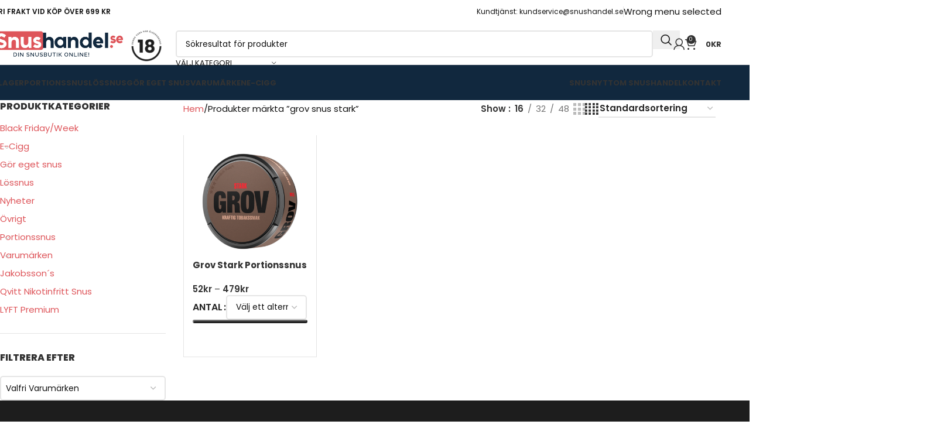

--- FILE ---
content_type: text/html; charset=UTF-8
request_url: https://www.snushandel.se/produkt-tagg/grov-snus-stark/
body_size: 32755
content:
<!DOCTYPE html>
<html lang="sv-SE">
<head>
	<meta charset="UTF-8">
	<link rel="profile" href="https://gmpg.org/xfn/11">
	<link rel="pingback" href="https://www.snushandel.se/xmlrpc.php">

	<title>grov snus stark &#8211; Snushandel.se</title>
<meta name='robots' content='max-image-preview:large' />
	<style>img:is([sizes="auto" i], [sizes^="auto," i]) { contain-intrinsic-size: 3000px 1500px }</style>
	<script id="cookieyes" type="text/javascript" src="https://cdn-cookieyes.com/client_data/a93b60252e221952646f02bd/script.js"></script><link rel='dns-prefetch' href='//fonts.googleapis.com' />
<link rel="alternate" type="application/rss+xml" title="Snushandel.se &raquo; Webbflöde" href="https://www.snushandel.se/feed/" />
<link rel="alternate" type="application/rss+xml" title="Snushandel.se &raquo; Kommentarsflöde" href="https://www.snushandel.se/comments/feed/" />
<link rel="alternate" type="application/rss+xml" title="Webbflöde för Snushandel.se &raquo; grov snus stark, Etikett" href="https://www.snushandel.se/produkt-tagg/grov-snus-stark/feed/" />
		<style>
			.lazyload,
			.lazyloading {
				max-width: 100%;
			}
		</style>
		
<link rel='stylesheet' id='wp-block-library-css' href='https://www.snushandel.se/wp-includes/css/dist/block-library/style.min.css?ver=6.8.3' type='text/css' media='all' />
<style id='global-styles-inline-css' type='text/css'>
:root{--wp--preset--aspect-ratio--square: 1;--wp--preset--aspect-ratio--4-3: 4/3;--wp--preset--aspect-ratio--3-4: 3/4;--wp--preset--aspect-ratio--3-2: 3/2;--wp--preset--aspect-ratio--2-3: 2/3;--wp--preset--aspect-ratio--16-9: 16/9;--wp--preset--aspect-ratio--9-16: 9/16;--wp--preset--color--black: #000000;--wp--preset--color--cyan-bluish-gray: #abb8c3;--wp--preset--color--white: #ffffff;--wp--preset--color--pale-pink: #f78da7;--wp--preset--color--vivid-red: #cf2e2e;--wp--preset--color--luminous-vivid-orange: #ff6900;--wp--preset--color--luminous-vivid-amber: #fcb900;--wp--preset--color--light-green-cyan: #7bdcb5;--wp--preset--color--vivid-green-cyan: #00d084;--wp--preset--color--pale-cyan-blue: #8ed1fc;--wp--preset--color--vivid-cyan-blue: #0693e3;--wp--preset--color--vivid-purple: #9b51e0;--wp--preset--gradient--vivid-cyan-blue-to-vivid-purple: linear-gradient(135deg,rgba(6,147,227,1) 0%,rgb(155,81,224) 100%);--wp--preset--gradient--light-green-cyan-to-vivid-green-cyan: linear-gradient(135deg,rgb(122,220,180) 0%,rgb(0,208,130) 100%);--wp--preset--gradient--luminous-vivid-amber-to-luminous-vivid-orange: linear-gradient(135deg,rgba(252,185,0,1) 0%,rgba(255,105,0,1) 100%);--wp--preset--gradient--luminous-vivid-orange-to-vivid-red: linear-gradient(135deg,rgba(255,105,0,1) 0%,rgb(207,46,46) 100%);--wp--preset--gradient--very-light-gray-to-cyan-bluish-gray: linear-gradient(135deg,rgb(238,238,238) 0%,rgb(169,184,195) 100%);--wp--preset--gradient--cool-to-warm-spectrum: linear-gradient(135deg,rgb(74,234,220) 0%,rgb(151,120,209) 20%,rgb(207,42,186) 40%,rgb(238,44,130) 60%,rgb(251,105,98) 80%,rgb(254,248,76) 100%);--wp--preset--gradient--blush-light-purple: linear-gradient(135deg,rgb(255,206,236) 0%,rgb(152,150,240) 100%);--wp--preset--gradient--blush-bordeaux: linear-gradient(135deg,rgb(254,205,165) 0%,rgb(254,45,45) 50%,rgb(107,0,62) 100%);--wp--preset--gradient--luminous-dusk: linear-gradient(135deg,rgb(255,203,112) 0%,rgb(199,81,192) 50%,rgb(65,88,208) 100%);--wp--preset--gradient--pale-ocean: linear-gradient(135deg,rgb(255,245,203) 0%,rgb(182,227,212) 50%,rgb(51,167,181) 100%);--wp--preset--gradient--electric-grass: linear-gradient(135deg,rgb(202,248,128) 0%,rgb(113,206,126) 100%);--wp--preset--gradient--midnight: linear-gradient(135deg,rgb(2,3,129) 0%,rgb(40,116,252) 100%);--wp--preset--font-size--small: 13px;--wp--preset--font-size--medium: 20px;--wp--preset--font-size--large: 36px;--wp--preset--font-size--x-large: 42px;--wp--preset--spacing--20: 0.44rem;--wp--preset--spacing--30: 0.67rem;--wp--preset--spacing--40: 1rem;--wp--preset--spacing--50: 1.5rem;--wp--preset--spacing--60: 2.25rem;--wp--preset--spacing--70: 3.38rem;--wp--preset--spacing--80: 5.06rem;--wp--preset--shadow--natural: 6px 6px 9px rgba(0, 0, 0, 0.2);--wp--preset--shadow--deep: 12px 12px 50px rgba(0, 0, 0, 0.4);--wp--preset--shadow--sharp: 6px 6px 0px rgba(0, 0, 0, 0.2);--wp--preset--shadow--outlined: 6px 6px 0px -3px rgba(255, 255, 255, 1), 6px 6px rgba(0, 0, 0, 1);--wp--preset--shadow--crisp: 6px 6px 0px rgba(0, 0, 0, 1);}:where(body) { margin: 0; }.wp-site-blocks > .alignleft { float: left; margin-right: 2em; }.wp-site-blocks > .alignright { float: right; margin-left: 2em; }.wp-site-blocks > .aligncenter { justify-content: center; margin-left: auto; margin-right: auto; }:where(.is-layout-flex){gap: 0.5em;}:where(.is-layout-grid){gap: 0.5em;}.is-layout-flow > .alignleft{float: left;margin-inline-start: 0;margin-inline-end: 2em;}.is-layout-flow > .alignright{float: right;margin-inline-start: 2em;margin-inline-end: 0;}.is-layout-flow > .aligncenter{margin-left: auto !important;margin-right: auto !important;}.is-layout-constrained > .alignleft{float: left;margin-inline-start: 0;margin-inline-end: 2em;}.is-layout-constrained > .alignright{float: right;margin-inline-start: 2em;margin-inline-end: 0;}.is-layout-constrained > .aligncenter{margin-left: auto !important;margin-right: auto !important;}.is-layout-constrained > :where(:not(.alignleft):not(.alignright):not(.alignfull)){margin-left: auto !important;margin-right: auto !important;}body .is-layout-flex{display: flex;}.is-layout-flex{flex-wrap: wrap;align-items: center;}.is-layout-flex > :is(*, div){margin: 0;}body .is-layout-grid{display: grid;}.is-layout-grid > :is(*, div){margin: 0;}body{padding-top: 0px;padding-right: 0px;padding-bottom: 0px;padding-left: 0px;}a:where(:not(.wp-element-button)){text-decoration: none;}:root :where(.wp-element-button, .wp-block-button__link){background-color: #32373c;border-width: 0;color: #fff;font-family: inherit;font-size: inherit;line-height: inherit;padding: calc(0.667em + 2px) calc(1.333em + 2px);text-decoration: none;}.has-black-color{color: var(--wp--preset--color--black) !important;}.has-cyan-bluish-gray-color{color: var(--wp--preset--color--cyan-bluish-gray) !important;}.has-white-color{color: var(--wp--preset--color--white) !important;}.has-pale-pink-color{color: var(--wp--preset--color--pale-pink) !important;}.has-vivid-red-color{color: var(--wp--preset--color--vivid-red) !important;}.has-luminous-vivid-orange-color{color: var(--wp--preset--color--luminous-vivid-orange) !important;}.has-luminous-vivid-amber-color{color: var(--wp--preset--color--luminous-vivid-amber) !important;}.has-light-green-cyan-color{color: var(--wp--preset--color--light-green-cyan) !important;}.has-vivid-green-cyan-color{color: var(--wp--preset--color--vivid-green-cyan) !important;}.has-pale-cyan-blue-color{color: var(--wp--preset--color--pale-cyan-blue) !important;}.has-vivid-cyan-blue-color{color: var(--wp--preset--color--vivid-cyan-blue) !important;}.has-vivid-purple-color{color: var(--wp--preset--color--vivid-purple) !important;}.has-black-background-color{background-color: var(--wp--preset--color--black) !important;}.has-cyan-bluish-gray-background-color{background-color: var(--wp--preset--color--cyan-bluish-gray) !important;}.has-white-background-color{background-color: var(--wp--preset--color--white) !important;}.has-pale-pink-background-color{background-color: var(--wp--preset--color--pale-pink) !important;}.has-vivid-red-background-color{background-color: var(--wp--preset--color--vivid-red) !important;}.has-luminous-vivid-orange-background-color{background-color: var(--wp--preset--color--luminous-vivid-orange) !important;}.has-luminous-vivid-amber-background-color{background-color: var(--wp--preset--color--luminous-vivid-amber) !important;}.has-light-green-cyan-background-color{background-color: var(--wp--preset--color--light-green-cyan) !important;}.has-vivid-green-cyan-background-color{background-color: var(--wp--preset--color--vivid-green-cyan) !important;}.has-pale-cyan-blue-background-color{background-color: var(--wp--preset--color--pale-cyan-blue) !important;}.has-vivid-cyan-blue-background-color{background-color: var(--wp--preset--color--vivid-cyan-blue) !important;}.has-vivid-purple-background-color{background-color: var(--wp--preset--color--vivid-purple) !important;}.has-black-border-color{border-color: var(--wp--preset--color--black) !important;}.has-cyan-bluish-gray-border-color{border-color: var(--wp--preset--color--cyan-bluish-gray) !important;}.has-white-border-color{border-color: var(--wp--preset--color--white) !important;}.has-pale-pink-border-color{border-color: var(--wp--preset--color--pale-pink) !important;}.has-vivid-red-border-color{border-color: var(--wp--preset--color--vivid-red) !important;}.has-luminous-vivid-orange-border-color{border-color: var(--wp--preset--color--luminous-vivid-orange) !important;}.has-luminous-vivid-amber-border-color{border-color: var(--wp--preset--color--luminous-vivid-amber) !important;}.has-light-green-cyan-border-color{border-color: var(--wp--preset--color--light-green-cyan) !important;}.has-vivid-green-cyan-border-color{border-color: var(--wp--preset--color--vivid-green-cyan) !important;}.has-pale-cyan-blue-border-color{border-color: var(--wp--preset--color--pale-cyan-blue) !important;}.has-vivid-cyan-blue-border-color{border-color: var(--wp--preset--color--vivid-cyan-blue) !important;}.has-vivid-purple-border-color{border-color: var(--wp--preset--color--vivid-purple) !important;}.has-vivid-cyan-blue-to-vivid-purple-gradient-background{background: var(--wp--preset--gradient--vivid-cyan-blue-to-vivid-purple) !important;}.has-light-green-cyan-to-vivid-green-cyan-gradient-background{background: var(--wp--preset--gradient--light-green-cyan-to-vivid-green-cyan) !important;}.has-luminous-vivid-amber-to-luminous-vivid-orange-gradient-background{background: var(--wp--preset--gradient--luminous-vivid-amber-to-luminous-vivid-orange) !important;}.has-luminous-vivid-orange-to-vivid-red-gradient-background{background: var(--wp--preset--gradient--luminous-vivid-orange-to-vivid-red) !important;}.has-very-light-gray-to-cyan-bluish-gray-gradient-background{background: var(--wp--preset--gradient--very-light-gray-to-cyan-bluish-gray) !important;}.has-cool-to-warm-spectrum-gradient-background{background: var(--wp--preset--gradient--cool-to-warm-spectrum) !important;}.has-blush-light-purple-gradient-background{background: var(--wp--preset--gradient--blush-light-purple) !important;}.has-blush-bordeaux-gradient-background{background: var(--wp--preset--gradient--blush-bordeaux) !important;}.has-luminous-dusk-gradient-background{background: var(--wp--preset--gradient--luminous-dusk) !important;}.has-pale-ocean-gradient-background{background: var(--wp--preset--gradient--pale-ocean) !important;}.has-electric-grass-gradient-background{background: var(--wp--preset--gradient--electric-grass) !important;}.has-midnight-gradient-background{background: var(--wp--preset--gradient--midnight) !important;}.has-small-font-size{font-size: var(--wp--preset--font-size--small) !important;}.has-medium-font-size{font-size: var(--wp--preset--font-size--medium) !important;}.has-large-font-size{font-size: var(--wp--preset--font-size--large) !important;}.has-x-large-font-size{font-size: var(--wp--preset--font-size--x-large) !important;}
:where(.wp-block-post-template.is-layout-flex){gap: 1.25em;}:where(.wp-block-post-template.is-layout-grid){gap: 1.25em;}
:where(.wp-block-columns.is-layout-flex){gap: 2em;}:where(.wp-block-columns.is-layout-grid){gap: 2em;}
:root :where(.wp-block-pullquote){font-size: 1.5em;line-height: 1.6;}
</style>
<style id='woocommerce-inline-inline-css' type='text/css'>
.woocommerce form .form-row .required { visibility: visible; }
</style>
<link rel='stylesheet' id='mc4wp-form-themes-css' href='https://www.snushandel.se/wp-content/plugins/mailchimp-for-wp/assets/css/form-themes.css?ver=4.10.8' type='text/css' media='all' />
<link rel='stylesheet' id='woodmart-style-css' href='https://www.snushandel.se/wp-content/themes/woodmart/css/parts/base.min.css?ver=8.1.2' type='text/css' media='all' />
<link rel='stylesheet' id='child-style-css' href='https://www.snushandel.se/wp-content/themes/snushandel/style.css?ver=8.1.2' type='text/css' media='all' />
<link rel='stylesheet' id='js_composer_front-css' href='https://www.snushandel.se/wp-content/uploads/2022/04/js_composer-1649970431.css?ver=8.1.2' type='text/css' media='all' />
<link rel='stylesheet' id='wd-helpers-wpb-elem-css' href='https://www.snushandel.se/wp-content/themes/woodmart/css/parts/helpers-wpb-elem.min.css?ver=8.1.2' type='text/css' media='all' />
<link rel='stylesheet' id='wd-revolution-slider-css' href='https://www.snushandel.se/wp-content/themes/woodmart/css/parts/int-rev-slider.min.css?ver=8.1.2' type='text/css' media='all' />
<link rel='stylesheet' id='wd-wpbakery-base-css' href='https://www.snushandel.se/wp-content/themes/woodmart/css/parts/int-wpb-base.min.css?ver=8.1.2' type='text/css' media='all' />
<link rel='stylesheet' id='wd-wpbakery-base-deprecated-css' href='https://www.snushandel.se/wp-content/themes/woodmart/css/parts/int-wpb-base-deprecated.min.css?ver=8.1.2' type='text/css' media='all' />
<link rel='stylesheet' id='wd-woocommerce-base-css' href='https://www.snushandel.se/wp-content/themes/woodmart/css/parts/woocommerce-base.min.css?ver=8.1.2' type='text/css' media='all' />
<link rel='stylesheet' id='wd-mod-star-rating-css' href='https://www.snushandel.se/wp-content/themes/woodmart/css/parts/mod-star-rating.min.css?ver=8.1.2' type='text/css' media='all' />
<link rel='stylesheet' id='wd-woocommerce-block-notices-css' href='https://www.snushandel.se/wp-content/themes/woodmart/css/parts/woo-mod-block-notices.min.css?ver=8.1.2' type='text/css' media='all' />
<link rel='stylesheet' id='wd-widget-active-filters-css' href='https://www.snushandel.se/wp-content/themes/woodmart/css/parts/woo-widget-active-filters.min.css?ver=8.1.2' type='text/css' media='all' />
<link rel='stylesheet' id='wd-woo-shop-predefined-css' href='https://www.snushandel.se/wp-content/themes/woodmart/css/parts/woo-shop-predefined.min.css?ver=8.1.2' type='text/css' media='all' />
<link rel='stylesheet' id='wd-shop-title-categories-css' href='https://www.snushandel.se/wp-content/themes/woodmart/css/parts/woo-categories-loop-nav.min.css?ver=8.1.2' type='text/css' media='all' />
<link rel='stylesheet' id='wd-woo-categories-loop-nav-mobile-accordion-css' href='https://www.snushandel.se/wp-content/themes/woodmart/css/parts/woo-categories-loop-nav-mobile-accordion.min.css?ver=8.1.2' type='text/css' media='all' />
<link rel='stylesheet' id='wd-woo-shop-el-products-per-page-css' href='https://www.snushandel.se/wp-content/themes/woodmart/css/parts/woo-shop-el-products-per-page.min.css?ver=8.1.2' type='text/css' media='all' />
<link rel='stylesheet' id='wd-woo-shop-page-title-css' href='https://www.snushandel.se/wp-content/themes/woodmart/css/parts/woo-shop-page-title.min.css?ver=8.1.2' type='text/css' media='all' />
<link rel='stylesheet' id='wd-woo-mod-shop-loop-head-css' href='https://www.snushandel.se/wp-content/themes/woodmart/css/parts/woo-mod-shop-loop-head.min.css?ver=8.1.2' type='text/css' media='all' />
<link rel='stylesheet' id='wd-woo-shop-el-order-by-css' href='https://www.snushandel.se/wp-content/themes/woodmart/css/parts/woo-shop-el-order-by.min.css?ver=8.1.2' type='text/css' media='all' />
<link rel='stylesheet' id='wd-woo-shop-el-products-view-css' href='https://www.snushandel.se/wp-content/themes/woodmart/css/parts/woo-shop-el-products-view.min.css?ver=8.1.2' type='text/css' media='all' />
<link rel='stylesheet' id='wd-wp-blocks-css' href='https://www.snushandel.se/wp-content/themes/woodmart/css/parts/wp-blocks.min.css?ver=8.1.2' type='text/css' media='all' />
<link rel='stylesheet' id='wd-header-base-css' href='https://www.snushandel.se/wp-content/themes/woodmart/css/parts/header-base.min.css?ver=8.1.2' type='text/css' media='all' />
<link rel='stylesheet' id='wd-mod-tools-css' href='https://www.snushandel.se/wp-content/themes/woodmart/css/parts/mod-tools.min.css?ver=8.1.2' type='text/css' media='all' />
<link rel='stylesheet' id='wd-header-elements-base-css' href='https://www.snushandel.se/wp-content/themes/woodmart/css/parts/header-el-base.min.css?ver=8.1.2' type='text/css' media='all' />
<link rel='stylesheet' id='wd-info-box-css' href='https://www.snushandel.se/wp-content/themes/woodmart/css/parts/el-info-box.min.css?ver=8.1.2' type='text/css' media='all' />
<link rel='stylesheet' id='wd-header-search-css' href='https://www.snushandel.se/wp-content/themes/woodmart/css/parts/header-el-search.min.css?ver=8.1.2' type='text/css' media='all' />
<link rel='stylesheet' id='wd-header-search-form-css' href='https://www.snushandel.se/wp-content/themes/woodmart/css/parts/header-el-search-form.min.css?ver=8.1.2' type='text/css' media='all' />
<link rel='stylesheet' id='wd-wd-search-results-css' href='https://www.snushandel.se/wp-content/themes/woodmart/css/parts/wd-search-results.min.css?ver=8.1.2' type='text/css' media='all' />
<link rel='stylesheet' id='wd-wd-search-form-css' href='https://www.snushandel.se/wp-content/themes/woodmart/css/parts/wd-search-form.min.css?ver=8.1.2' type='text/css' media='all' />
<link rel='stylesheet' id='wd-wd-search-cat-css' href='https://www.snushandel.se/wp-content/themes/woodmart/css/parts/wd-search-cat.min.css?ver=8.1.2' type='text/css' media='all' />
<link rel='stylesheet' id='wd-woo-mod-login-form-css' href='https://www.snushandel.se/wp-content/themes/woodmart/css/parts/woo-mod-login-form.min.css?ver=8.1.2' type='text/css' media='all' />
<link rel='stylesheet' id='wd-header-my-account-css' href='https://www.snushandel.se/wp-content/themes/woodmart/css/parts/header-el-my-account.min.css?ver=8.1.2' type='text/css' media='all' />
<link rel='stylesheet' id='wd-header-cart-side-css' href='https://www.snushandel.se/wp-content/themes/woodmart/css/parts/header-el-cart-side.min.css?ver=8.1.2' type='text/css' media='all' />
<link rel='stylesheet' id='wd-woo-mod-quantity-css' href='https://www.snushandel.se/wp-content/themes/woodmart/css/parts/woo-mod-quantity.min.css?ver=8.1.2' type='text/css' media='all' />
<link rel='stylesheet' id='wd-header-cart-css' href='https://www.snushandel.se/wp-content/themes/woodmart/css/parts/header-el-cart.min.css?ver=8.1.2' type='text/css' media='all' />
<link rel='stylesheet' id='wd-widget-shopping-cart-css' href='https://www.snushandel.se/wp-content/themes/woodmart/css/parts/woo-widget-shopping-cart.min.css?ver=8.1.2' type='text/css' media='all' />
<link rel='stylesheet' id='wd-widget-product-list-css' href='https://www.snushandel.se/wp-content/themes/woodmart/css/parts/woo-widget-product-list.min.css?ver=8.1.2' type='text/css' media='all' />
<link rel='stylesheet' id='wd-header-my-account-dropdown-css' href='https://www.snushandel.se/wp-content/themes/woodmart/css/parts/header-el-my-account-dropdown.min.css?ver=8.1.2' type='text/css' media='all' />
<link rel='stylesheet' id='wd-header-mobile-nav-dropdown-css' href='https://www.snushandel.se/wp-content/themes/woodmart/css/parts/header-el-mobile-nav-dropdown.min.css?ver=8.1.2' type='text/css' media='all' />
<link rel='stylesheet' id='wd-off-canvas-sidebar-css' href='https://www.snushandel.se/wp-content/themes/woodmart/css/parts/opt-off-canvas-sidebar.min.css?ver=8.1.2' type='text/css' media='all' />
<link rel='stylesheet' id='wd-widget-product-cat-css' href='https://www.snushandel.se/wp-content/themes/woodmart/css/parts/woo-widget-product-cat.min.css?ver=8.1.2' type='text/css' media='all' />
<link rel='stylesheet' id='wd-widget-layered-nav-stock-status-css' href='https://www.snushandel.se/wp-content/themes/woodmart/css/parts/woo-widget-layered-nav-stock-status.min.css?ver=8.1.2' type='text/css' media='all' />
<link rel='stylesheet' id='wd-select2-css' href='https://www.snushandel.se/wp-content/themes/woodmart/css/parts/woo-lib-select2.min.css?ver=8.1.2' type='text/css' media='all' />
<link rel='stylesheet' id='wd-shop-filter-area-css' href='https://www.snushandel.se/wp-content/themes/woodmart/css/parts/woo-shop-el-filters-area.min.css?ver=8.1.2' type='text/css' media='all' />
<link rel='stylesheet' id='wd-bordered-product-css' href='https://www.snushandel.se/wp-content/themes/woodmart/css/parts/woo-opt-bordered-product.min.css?ver=8.1.2' type='text/css' media='all' />
<link rel='stylesheet' id='wd-product-loop-css' href='https://www.snushandel.se/wp-content/themes/woodmart/css/parts/woo-product-loop.min.css?ver=8.1.2' type='text/css' media='all' />
<link rel='stylesheet' id='wd-product-loop-fw-button-css' href='https://www.snushandel.se/wp-content/themes/woodmart/css/parts/woo-prod-loop-fw-button.min.css?ver=8.1.2' type='text/css' media='all' />
<link rel='stylesheet' id='wd-woo-mod-add-btn-replace-css' href='https://www.snushandel.se/wp-content/themes/woodmart/css/parts/woo-mod-add-btn-replace.min.css?ver=8.1.2' type='text/css' media='all' />
<link rel='stylesheet' id='wd-woo-mod-quantity-overlap-css' href='https://www.snushandel.se/wp-content/themes/woodmart/css/parts/woo-mod-quantity-overlap.min.css?ver=8.1.2' type='text/css' media='all' />
<link rel='stylesheet' id='wd-mod-more-description-css' href='https://www.snushandel.se/wp-content/themes/woodmart/css/parts/mod-more-description.min.css?ver=8.1.2' type='text/css' media='all' />
<link rel='stylesheet' id='wd-categories-loop-default-css' href='https://www.snushandel.se/wp-content/themes/woodmart/css/parts/woo-categories-loop-default-old.min.css?ver=8.1.2' type='text/css' media='all' />
<link rel='stylesheet' id='wd-woo-categories-loop-css' href='https://www.snushandel.se/wp-content/themes/woodmart/css/parts/woo-categories-loop.min.css?ver=8.1.2' type='text/css' media='all' />
<link rel='stylesheet' id='wd-categories-loop-css' href='https://www.snushandel.se/wp-content/themes/woodmart/css/parts/woo-categories-loop-old.min.css?ver=8.1.2' type='text/css' media='all' />
<link rel='stylesheet' id='wd-woo-opt-stretch-cont-css' href='https://www.snushandel.se/wp-content/themes/woodmart/css/parts/woo-opt-stretch-cont.min.css?ver=8.1.2' type='text/css' media='all' />
<link rel='stylesheet' id='wd-sticky-loader-css' href='https://www.snushandel.se/wp-content/themes/woodmart/css/parts/mod-sticky-loader.min.css?ver=8.1.2' type='text/css' media='all' />
<link rel='stylesheet' id='wd-woo-opt-quick-shop-2-css' href='https://www.snushandel.se/wp-content/themes/woodmart/css/parts/woo-opt-quick-shop-2.min.css?ver=8.1.2' type='text/css' media='all' />
<link rel='stylesheet' id='wd-woo-mod-variation-form-css' href='https://www.snushandel.se/wp-content/themes/woodmart/css/parts/woo-mod-variation-form.min.css?ver=8.1.2' type='text/css' media='all' />
<link rel='stylesheet' id='wd-woo-mod-swatches-base-css' href='https://www.snushandel.se/wp-content/themes/woodmart/css/parts/woo-mod-swatches-base.min.css?ver=8.1.2' type='text/css' media='all' />
<link rel='stylesheet' id='wd-footer-base-css' href='https://www.snushandel.se/wp-content/themes/woodmart/css/parts/footer-base.min.css?ver=8.1.2' type='text/css' media='all' />
<link rel='stylesheet' id='wd-widget-nav-css' href='https://www.snushandel.se/wp-content/themes/woodmart/css/parts/widget-nav.min.css?ver=8.1.2' type='text/css' media='all' />
<link rel='stylesheet' id='wd-scroll-top-css' href='https://www.snushandel.se/wp-content/themes/woodmart/css/parts/opt-scrolltotop.min.css?ver=8.1.2' type='text/css' media='all' />
<link rel='stylesheet' id='wd-shop-off-canvas-sidebar-css' href='https://www.snushandel.se/wp-content/themes/woodmart/css/parts/opt-shop-off-canvas-sidebar.min.css?ver=8.1.2' type='text/css' media='all' />
<link rel='stylesheet' id='xts-style-theme_settings_default-css' href='https://www.snushandel.se/wp-content/uploads/2025/12/xts-theme_settings_default-1766090710.css?ver=8.1.2' type='text/css' media='all' />
<link rel='stylesheet' id='xts-google-fonts-css' href='https://fonts.googleapis.com/css?family=Poppins%3A400%2C600%2C800%2C700&#038;ver=8.1.2' type='text/css' media='all' />
<script type="text/javascript" src="https://www.snushandel.se/wp-includes/js/jquery/jquery.min.js?ver=3.7.1" id="jquery-core-js"></script>
<script type="text/javascript" src="https://www.snushandel.se/wp-includes/js/jquery/jquery-migrate.min.js?ver=3.4.1" id="jquery-migrate-js"></script>
<script type="text/javascript" src="//www.snushandel.se/wp-content/plugins/revslider/sr6/assets/js/rbtools.min.js?ver=6.7.29" async id="tp-tools-js"></script>
<script type="text/javascript" src="//www.snushandel.se/wp-content/plugins/revslider/sr6/assets/js/rs6.min.js?ver=6.7.34" async id="revmin-js"></script>
<script type="text/javascript" src="https://www.snushandel.se/wp-content/plugins/woocommerce/assets/js/jquery-blockui/jquery.blockUI.min.js?ver=2.7.0-wc.10.3.5" id="wc-jquery-blockui-js" data-wp-strategy="defer"></script>
<script type="text/javascript" id="wc-add-to-cart-js-extra">
/* <![CDATA[ */
var wc_add_to_cart_params = {"ajax_url":"\/wp-admin\/admin-ajax.php","wc_ajax_url":"\/?wc-ajax=%%endpoint%%","i18n_view_cart":"Visa varukorg","cart_url":"https:\/\/www.snushandel.se\/butik\/varukorg\/","is_cart":"","cart_redirect_after_add":"no"};
/* ]]> */
</script>
<script type="text/javascript" src="https://www.snushandel.se/wp-content/plugins/woocommerce/assets/js/frontend/add-to-cart.min.js?ver=10.3.5" id="wc-add-to-cart-js" data-wp-strategy="defer"></script>
<script type="text/javascript" src="https://www.snushandel.se/wp-content/plugins/woocommerce/assets/js/js-cookie/js.cookie.min.js?ver=2.1.4-wc.10.3.5" id="wc-js-cookie-js" defer="defer" data-wp-strategy="defer"></script>
<script type="text/javascript" id="woocommerce-js-extra">
/* <![CDATA[ */
var woocommerce_params = {"ajax_url":"\/wp-admin\/admin-ajax.php","wc_ajax_url":"\/?wc-ajax=%%endpoint%%","i18n_password_show":"Visa l\u00f6senord","i18n_password_hide":"D\u00f6lj l\u00f6senord"};
/* ]]> */
</script>
<script type="text/javascript" src="https://www.snushandel.se/wp-content/plugins/woocommerce/assets/js/frontend/woocommerce.min.js?ver=10.3.5" id="woocommerce-js" defer="defer" data-wp-strategy="defer"></script>
<script type="text/javascript" src="https://www.snushandel.se/wp-content/plugins/js_composer/assets/js/vendors/woocommerce-add-to-cart.js?ver=8.4.1" id="vc_woocommerce-add-to-cart-js-js"></script>
<script type="text/javascript" src="https://www.snushandel.se/wp-content/themes/woodmart/js/libs/device.min.js?ver=8.1.2" id="wd-device-library-js"></script>
<script type="text/javascript" src="https://www.snushandel.se/wp-content/themes/woodmart/js/scripts/global/scrollBar.min.js?ver=8.1.2" id="wd-scrollbar-js"></script>
<script></script><link rel="https://api.w.org/" href="https://www.snushandel.se/wp-json/" /><link rel="alternate" title="JSON" type="application/json" href="https://www.snushandel.se/wp-json/wp/v2/product_tag/1902" /><link rel="EditURI" type="application/rsd+xml" title="RSD" href="https://www.snushandel.se/xmlrpc.php?rsd" />
<meta name="generator" content="WordPress 6.8.3" />
<meta name="generator" content="WooCommerce 10.3.5" />
		<script>
			document.documentElement.className = document.documentElement.className.replace('no-js', 'js');
		</script>
				<style>
			.no-js img.lazyload {
				display: none;
			}

			figure.wp-block-image img.lazyloading {
				min-width: 150px;
			}

			.lazyload,
			.lazyloading {
				--smush-placeholder-width: 100px;
				--smush-placeholder-aspect-ratio: 1/1;
				width: var(--smush-image-width, var(--smush-placeholder-width)) !important;
				aspect-ratio: var(--smush-image-aspect-ratio, var(--smush-placeholder-aspect-ratio)) !important;
			}

						.lazyload, .lazyloading {
				opacity: 0;
			}

			.lazyloaded {
				opacity: 1;
				transition: opacity 400ms;
				transition-delay: 0ms;
			}

					</style>
							<meta name="viewport" content="width=device-width, initial-scale=1.0, maximum-scale=1.0, user-scalable=no">
										<noscript><style>.woocommerce-product-gallery{ opacity: 1 !important; }</style></noscript>
	<meta name="generator" content="Powered by WPBakery Page Builder - drag and drop page builder for WordPress."/>
<meta name="generator" content="Powered by Slider Revolution 6.7.34 - responsive, Mobile-Friendly Slider Plugin for WordPress with comfortable drag and drop interface." />
<link rel="icon" href="https://www.snushandel.se/wp-content/uploads/2021/05/snushandel-favicon-150x150.png" sizes="32x32" />
<link rel="icon" href="https://www.snushandel.se/wp-content/uploads/2021/05/snushandel-favicon-300x300.png" sizes="192x192" />
<link rel="apple-touch-icon" href="https://www.snushandel.se/wp-content/uploads/2021/05/snushandel-favicon-300x300.png" />
<meta name="msapplication-TileImage" content="https://www.snushandel.se/wp-content/uploads/2021/05/snushandel-favicon-300x300.png" />
<script>function setREVStartSize(e){
			//window.requestAnimationFrame(function() {
				window.RSIW = window.RSIW===undefined ? window.innerWidth : window.RSIW;
				window.RSIH = window.RSIH===undefined ? window.innerHeight : window.RSIH;
				try {
					var pw = document.getElementById(e.c).parentNode.offsetWidth,
						newh;
					pw = pw===0 || isNaN(pw) || (e.l=="fullwidth" || e.layout=="fullwidth") ? window.RSIW : pw;
					e.tabw = e.tabw===undefined ? 0 : parseInt(e.tabw);
					e.thumbw = e.thumbw===undefined ? 0 : parseInt(e.thumbw);
					e.tabh = e.tabh===undefined ? 0 : parseInt(e.tabh);
					e.thumbh = e.thumbh===undefined ? 0 : parseInt(e.thumbh);
					e.tabhide = e.tabhide===undefined ? 0 : parseInt(e.tabhide);
					e.thumbhide = e.thumbhide===undefined ? 0 : parseInt(e.thumbhide);
					e.mh = e.mh===undefined || e.mh=="" || e.mh==="auto" ? 0 : parseInt(e.mh,0);
					if(e.layout==="fullscreen" || e.l==="fullscreen")
						newh = Math.max(e.mh,window.RSIH);
					else{
						e.gw = Array.isArray(e.gw) ? e.gw : [e.gw];
						for (var i in e.rl) if (e.gw[i]===undefined || e.gw[i]===0) e.gw[i] = e.gw[i-1];
						e.gh = e.el===undefined || e.el==="" || (Array.isArray(e.el) && e.el.length==0)? e.gh : e.el;
						e.gh = Array.isArray(e.gh) ? e.gh : [e.gh];
						for (var i in e.rl) if (e.gh[i]===undefined || e.gh[i]===0) e.gh[i] = e.gh[i-1];
											
						var nl = new Array(e.rl.length),
							ix = 0,
							sl;
						e.tabw = e.tabhide>=pw ? 0 : e.tabw;
						e.thumbw = e.thumbhide>=pw ? 0 : e.thumbw;
						e.tabh = e.tabhide>=pw ? 0 : e.tabh;
						e.thumbh = e.thumbhide>=pw ? 0 : e.thumbh;
						for (var i in e.rl) nl[i] = e.rl[i]<window.RSIW ? 0 : e.rl[i];
						sl = nl[0];
						for (var i in nl) if (sl>nl[i] && nl[i]>0) { sl = nl[i]; ix=i;}
						var m = pw>(e.gw[ix]+e.tabw+e.thumbw) ? 1 : (pw-(e.tabw+e.thumbw)) / (e.gw[ix]);
						newh =  (e.gh[ix] * m) + (e.tabh + e.thumbh);
					}
					var el = document.getElementById(e.c);
					if (el!==null && el) el.style.height = newh+"px";
					el = document.getElementById(e.c+"_wrapper");
					if (el!==null && el) {
						el.style.height = newh+"px";
						el.style.display = "block";
					}
				} catch(e){
					console.log("Failure at Presize of Slider:" + e)
				}
			//});
		  };</script>
<style>
		
		</style><noscript><style> .wpb_animate_when_almost_visible { opacity: 1; }</style></noscript>			<style id="wd-style-header_528910-css" data-type="wd-style-header_528910">
				:root{
	--wd-top-bar-h: 40px;
	--wd-top-bar-sm-h: 38px;
	--wd-top-bar-sticky-h: .00001px;
	--wd-top-bar-brd-w: .00001px;

	--wd-header-general-h: 70px;
	--wd-header-general-sm-h: 60px;
	--wd-header-general-sticky-h: 60px;
	--wd-header-general-brd-w: 1px;

	--wd-header-bottom-h: 60px;
	--wd-header-bottom-sm-h: 52px;
	--wd-header-bottom-sticky-h: 53px;
	--wd-header-bottom-brd-w: .00001px;

	--wd-header-clone-h: .00001px;

	--wd-header-brd-w: calc(var(--wd-top-bar-brd-w) + var(--wd-header-general-brd-w) + var(--wd-header-bottom-brd-w));
	--wd-header-h: calc(var(--wd-top-bar-h) + var(--wd-header-general-h) + var(--wd-header-bottom-h) + var(--wd-header-brd-w));
	--wd-header-sticky-h: calc(var(--wd-top-bar-sticky-h) + var(--wd-header-general-sticky-h) + var(--wd-header-bottom-sticky-h) + var(--wd-header-clone-h) + var(--wd-header-brd-w));
	--wd-header-sm-h: calc(var(--wd-top-bar-sm-h) + var(--wd-header-general-sm-h) + var(--wd-header-bottom-sm-h) + var(--wd-header-brd-w));
}

.whb-top-bar .wd-dropdown {
	margin-top: 0px;
}

.whb-top-bar .wd-dropdown:after {
	height: 10px;
}


.whb-sticked .whb-general-header .wd-dropdown:not(.sub-sub-menu) {
	margin-top: 10px;
}

.whb-sticked .whb-general-header .wd-dropdown:not(.sub-sub-menu):after {
	height: 20px;
}


:root:has(.whb-general-header.whb-border-boxed) {
	--wd-header-general-brd-w: .00001px;
}

@media (max-width: 1024px) {
:root:has(.whb-general-header.whb-hidden-mobile) {
	--wd-header-general-brd-w: .00001px;
}
}


.whb-header-bottom .wd-dropdown {
	margin-top: 10px;
}

.whb-header-bottom .wd-dropdown:after {
	height: 20px;
}

.whb-sticked .whb-header-bottom .wd-dropdown:not(.sub-sub-menu) {
	margin-top: 6.5px;
}

.whb-sticked .whb-header-bottom .wd-dropdown:not(.sub-sub-menu):after {
	height: 16.5px;
}


		
.whb-zh6ukare0399abg449bo.info-box-wrapper div.wd-info-box {
	--ib-icon-sp: 10px;
}
.whb-9x1ytaxq7aphtb3npidp form.searchform {
	--wd-form-height: 46px;
}
.whb-t6dbrcz6s55qoovwg5vd.info-box-wrapper div.wd-info-box {
	--ib-icon-sp: 10px;
}
.whb-general-header {
	border-color: rgba(232, 232, 232, 1);border-bottom-width: 1px;border-bottom-style: solid;
}

.whb-ebp0qzyqpmfnrz209xip form.searchform {
	--wd-form-height: 42px;
}
.whb-header-bottom {
	background-color: rgba(17, 40, 62, 1);border-color: rgba(232, 232, 232, 1);border-bottom-width: 0px;border-bottom-style: solid;
}
			</style>
			</head>

<body class="archive tax-product_tag term-grov-snus-stark term-1902 wp-theme-woodmart wp-child-theme-snushandel theme-woodmart woocommerce woocommerce-page woocommerce-no-js wrapper-full-width  categories-accordion-on woodmart-archive-shop woodmart-ajax-shop-on wpb-js-composer js-comp-ver-8.4.1 vc_responsive">
			<script type="text/javascript" id="wd-flicker-fix">// Flicker fix.</script>	
	
	<div class="wd-page-wrapper website-wrapper">
									<header class="whb-header whb-header_528910 whb-sticky-shadow whb-scroll-slide whb-sticky-real">
					<div class="whb-main-header">
	
<div class="whb-row whb-top-bar whb-not-sticky-row whb-without-bg whb-without-border whb-color-dark whb-flex-flex-middle">
	<div class="container">
		<div class="whb-flex-row whb-top-bar-inner">
			<div class="whb-column whb-col-left whb-column5 whb-visible-lg">
	
<div class="wd-header-text reset-last-child whb-y4ro7npestv02kyrww49"><strong>
FRI FRAKT VID KÖP ÖVER 699 KR</strong></div>
</div>
<div class="whb-column whb-col-center whb-column6 whb-visible-lg whb-empty-column">
	</div>
<div class="whb-column whb-col-right whb-column7 whb-visible-lg">
	
<div class="wd-header-text reset-last-child whb-qkqhswxmwegjnm6vwhq5">Kundtjänst: kundservice@snushandel.se</div>
<div class="wd-header-divider whb-divider-default whb-ker4qroj21fursy4lwq2"></div>

<div class="wd-header-nav wd-header-secondary-nav whb-qyxd33agi52wruenrb9t text-right wd-full-height" role="navigation" aria-label="Secondary navigation">
			<span>
			Wrong menu selected		</span>
		</div>
</div>
<div class="whb-column whb-col-mobile whb-column_mobile1 whb-hidden-lg">
	
<div class="wd-header-text reset-last-child whb-lp0m4n9dtx2gr1h25xfy"><p style="text-align: center;"><i class="fa fa-truck" style="color: #b73333;" aria-hidden="true"></i>
<strong><span style="color: #111111;">FRI FRAKT VID KÖP ÖVER 699 KR</span></strong></p></div>
</div>
		</div>
	</div>
</div>

<div class="whb-row whb-general-header whb-sticky-row whb-without-bg whb-border-fullwidth whb-color-dark whb-flex-flex-middle">
	<div class="container">
		<div class="whb-flex-row whb-general-header-inner">
			<div class="whb-column whb-col-left whb-column8 whb-visible-lg">
	<div class="site-logo whb-gs8bcnxektjsro21n657 wd-switch-logo">
	<a href="https://www.snushandel.se/" class="wd-logo wd-main-logo" rel="home" aria-label="Site logo">
		<img src="https://www.snushandel.se/wp-content/uploads/2021/05/snushandel-logo-s.png" alt="Snushandel.se" style="max-width: 220px;" loading="lazy" />	</a>
					<a href="https://www.snushandel.se/" class="wd-logo wd-sticky-logo" rel="home">
			<img src="https://www.snushandel.se/wp-content/uploads/2021/05/snushandel-logo-s.png" alt="Snushandel.se" style="max-width: 220px;" loading="lazy" />		</a>
	</div>

<div class="whb-space-element whb-m5wqtapjc1s9ecjzu589 " style="width:10px;"></div>
			<div class="info-box-wrapper  whb-zh6ukare0399abg449bo">
				<div id="wd-69695497711b1" class=" wd-info-box text-left box-icon-align-top box-style-base color-scheme- wd-bg-none ">
											<div class="box-icon-wrapper  box-with-icon box-icon-simple">
							<div class="info-box-icon">

							
																	<img width="60" height="60" src="https://www.snushandel.se/wp-content/uploads/2024/06/18-symbol-bl-60x60.png" class="attachment-60x60 size-60x60" alt="" decoding="async" srcset="https://www.snushandel.se/wp-content/uploads/2024/06/18-symbol-bl-60x60.png 60w, https://www.snushandel.se/wp-content/uploads/2024/06/18-symbol-bl-150x150.png 150w, https://www.snushandel.se/wp-content/uploads/2024/06/18-symbol-bl-80x80.png 80w, https://www.snushandel.se/wp-content/uploads/2024/06/18-symbol-bl-50x50.png 50w, https://www.snushandel.se/wp-content/uploads/2024/06/18-symbol-bl-30x30.png 30w, https://www.snushandel.se/wp-content/uploads/2024/06/18-symbol-bl-100x100.png 100w, https://www.snushandel.se/wp-content/uploads/2024/06/18-symbol-bl.png 200w" sizes="(max-width: 60px) 100vw, 60px" loading="lazy" />															
							</div>
						</div>
										<div class="info-box-content">
												<div class="info-box-inner reset-last-child"></div>

											</div>

											<a class="wd-info-box-link wd-fill" aria-label="Infobox link" href="https://www.snushandel.se/18-ars-grans" title=""></a>
					
									</div>
			</div>
		</div>
<div class="whb-column whb-col-center whb-column9 whb-visible-lg">
	
<div class="whb-space-element whb-t0yyjxr6evc6eqkcjo1k " style="width:20px;"></div>
			<div class="wd-search-form wd-header-search-form wd-display-form whb-9x1ytaxq7aphtb3npidp">
				
				
				<form role="search" method="get" class="searchform  wd-with-cat wd-style-default wd-cat-style-bordered woodmart-ajax-search" action="https://www.snushandel.se/"  data-thumbnail="1" data-price="1" data-post_type="product" data-count="20" data-sku="0" data-symbols_count="3">
					<input type="text" class="s" placeholder="Sökresultat för produkter" value="" name="s" aria-label="Sök" title="Sökresultat för produkter" required/>
					<input type="hidden" name="post_type" value="product">
											<span class="wd-clear-search wd-hide"></span>
													<div class="wd-search-cat wd-scroll">
				<input type="hidden" name="product_cat" value="0">
				<a href="#" rel="nofollow" data-val="0">
					<span>
						Välj kategori					</span>
				</a>
				<div class="wd-dropdown wd-dropdown-search-cat wd-dropdown-menu wd-scroll-content wd-design-default">
					<ul class="wd-sub-menu">
						<li style="display:none;"><a href="#" data-val="0">Välj kategori</a></li>
							<li class="cat-item cat-item-4810"><a class="pf-value" href="https://www.snushandel.se/produkt-kategori/black-friday-week/" data-val="black-friday-week" data-title="Black Friday/Week" >Black Friday/Week</a>
</li>
	<li class="cat-item cat-item-2841"><a class="pf-value" href="https://www.snushandel.se/produkt-kategori/e-cigg/" data-val="e-cigg" data-title="E-Cigg" >E-Cigg</a>
<ul class='children'>
	<li class="cat-item cat-item-3707"><a class="pf-value" href="https://www.snushandel.se/produkt-kategori/e-cigg/e-cigg-start-kit/" data-val="e-cigg-start-kit" data-title="E-Cigg Start Kit" >E-Cigg Start Kit</a>
</li>
	<li class="cat-item cat-item-3451"><a class="pf-value" href="https://www.snushandel.se/produkt-kategori/e-cigg/engangs-e-cigg/" data-val="engangs-e-cigg" data-title="Engångs E-Cigg" >Engångs E-Cigg</a>
</li>
</ul>
</li>
	<li class="cat-item cat-item-64"><a class="pf-value" href="https://www.snushandel.se/produkt-kategori/gor-eget-snus/" data-val="gor-eget-snus" data-title="Gör eget snus" >Gör eget snus</a>
<ul class='children'>
	<li class="cat-item cat-item-75"><a class="pf-value" href="https://www.snushandel.se/produkt-kategori/gor-eget-snus/gor-eget-lossnus/" data-val="gor-eget-lossnus" data-title="Gör eget lössnus" >Gör eget lössnus</a>
	<ul class='children'>
	<li class="cat-item cat-item-722"><a class="pf-value" href="https://www.snushandel.se/produkt-kategori/gor-eget-snus/gor-eget-lossnus/x-15-lossnus/" data-val="x-15-lossnus" data-title="X-15 Lössnus" >X-15 Lössnus</a>
</li>
	</ul>
</li>
	<li class="cat-item cat-item-76"><a class="pf-value" href="https://www.snushandel.se/produkt-kategori/gor-eget-snus/gor-eget-portionssnus/" data-val="gor-eget-portionssnus" data-title="Gör eget portionssnus" >Gör eget portionssnus</a>
</li>
	<li class="cat-item cat-item-77"><a class="pf-value" href="https://www.snushandel.se/produkt-kategori/gor-eget-snus/snus-aromer/" data-val="snus-aromer" data-title="Snusaromer" >Snusaromer</a>
</li>
	<li class="cat-item cat-item-78"><a class="pf-value" href="https://www.snushandel.se/produkt-kategori/gor-eget-snus/snus-dosor/" data-val="snus-dosor" data-title="Snusdosor" >Snusdosor</a>
</li>
	<li class="cat-item cat-item-79"><a class="pf-value" href="https://www.snushandel.se/produkt-kategori/gor-eget-snus/tillbehor-gor-eget-snus/" data-val="tillbehor-gor-eget-snus" data-title="Tillbehör" >Tillbehör</a>
</li>
</ul>
</li>
	<li class="cat-item cat-item-63"><a class="pf-value" href="https://www.snushandel.se/produkt-kategori/lossnus/" data-val="lossnus" data-title="Lössnus" >Lössnus</a>
<ul class='children'>
	<li class="cat-item cat-item-73"><a class="pf-value" href="https://www.snushandel.se/produkt-kategori/lossnus/luktsnus-snuff/" data-val="luktsnus-snuff" data-title="Luktsnus/Snuff" >Luktsnus/Snuff</a>
</li>
	<li class="cat-item cat-item-74"><a class="pf-value" href="https://www.snushandel.se/produkt-kategori/lossnus/snustillbehor/" data-val="snustillbehor" data-title="Snustillbehör" >Snustillbehör</a>
</li>
	<li class="cat-item cat-item-72"><a class="pf-value" href="https://www.snushandel.se/produkt-kategori/lossnus/starkt-lossnus/" data-val="starkt-lossnus" data-title="Starkt lössnus" >Starkt lössnus</a>
</li>
	<li class="cat-item cat-item-71"><a class="pf-value" href="https://www.snushandel.se/produkt-kategori/lossnus/vanligt-lossnus/" data-val="vanligt-lossnus" data-title="Vanligt lössnus" >Vanligt lössnus</a>
</li>
</ul>
</li>
	<li class="cat-item cat-item-65"><a class="pf-value" href="https://www.snushandel.se/produkt-kategori/nyheter/" data-val="nyheter" data-title="Nyheter" >Nyheter</a>
</li>
	<li class="cat-item cat-item-16"><a class="pf-value" href="https://www.snushandel.se/produkt-kategori/ovrigt/" data-val="ovrigt" data-title="Övrigt" >Övrigt</a>
<ul class='children'>
</ul>
</li>
	<li class="cat-item cat-item-62"><a class="pf-value" href="https://www.snushandel.se/produkt-kategori/portionssnus/" data-val="portionssnus" data-title="Portionssnus" >Portionssnus</a>
<ul class='children'>
	<li class="cat-item cat-item-69"><a class="pf-value" href="https://www.snushandel.se/produkt-kategori/portionssnus/all-white-portionssnus/" data-val="all-white-portionssnus" data-title="All White Snus" >All White Snus</a>
</li>
	<li class="cat-item cat-item-3899"><a class="pf-value" href="https://www.snushandel.se/produkt-kategori/portionssnus/cbd-snus/" data-val="cbd-snus" data-title="CBD Snus" >CBD Snus</a>
</li>
	<li class="cat-item cat-item-5465"><a class="pf-value" href="https://www.snushandel.se/produkt-kategori/portionssnus/koffein-snus/" data-val="koffein-snus" data-title="Koffein snus" >Koffein snus</a>
</li>
	<li class="cat-item cat-item-3823"><a class="pf-value" href="https://www.snushandel.se/produkt-kategori/portionssnus/limited-edition-snus/" data-val="limited-edition-snus" data-title="Limited Edition Snus" >Limited Edition Snus</a>
</li>
	<li class="cat-item cat-item-68"><a class="pf-value" href="https://www.snushandel.se/produkt-kategori/portionssnus/mini-portionssnus/" data-val="mini-portionssnus" data-title="Mini portionssnus" >Mini portionssnus</a>
</li>
	<li class="cat-item cat-item-5241"><a class="pf-value" href="https://www.snushandel.se/produkt-kategori/portionssnus/mix-pack-snus/" data-val="mix-pack-snus" data-title="Mix Pack Snus" >Mix Pack Snus</a>
</li>
	<li class="cat-item cat-item-70"><a class="pf-value" href="https://www.snushandel.se/produkt-kategori/portionssnus/nikotinfritt-snus/" data-val="nikotinfritt-snus" data-title="Nikotinfritt Snus" >Nikotinfritt Snus</a>
</li>
	<li class="cat-item cat-item-3533"><a class="pf-value" href="https://www.snushandel.se/produkt-kategori/portionssnus/nikotinpasar/" data-val="nikotinpasar" data-title="Nikotinpåsar" >Nikotinpåsar</a>
	<ul class='children'>
	<li class="cat-item cat-item-4431"><a class="pf-value" href="https://www.snushandel.se/produkt-kategori/portionssnus/nikotinpasar/limited-edition/" data-val="limited-edition" data-title="Limited Edition" >Limited Edition</a>
</li>
	</ul>
</li>
	<li class="cat-item cat-item-1556"><a class="pf-value" href="https://www.snushandel.se/produkt-kategori/portionssnus/slim-portionssnus/" data-val="slim-portionssnus" data-title="Slim Portionssnus" >Slim Portionssnus</a>
</li>
	<li class="cat-item cat-item-67"><a class="pf-value" href="https://www.snushandel.se/produkt-kategori/portionssnus/stark-portionssnus/" data-val="stark-portionssnus" data-title="Stark portionssnus" >Stark portionssnus</a>
</li>
	<li class="cat-item cat-item-66"><a class="pf-value" href="https://www.snushandel.se/produkt-kategori/portionssnus/vanligt-portionssnus/" data-val="vanligt-portionssnus" data-title="Vanligt portionssnus" >Vanligt portionssnus</a>
</li>
	<li class="cat-item cat-item-100"><a class="pf-value" href="https://www.snushandel.se/produkt-kategori/portionssnus/white-portionssnus/" data-val="white-portionssnus" data-title="White Portionssnus" >White Portionssnus</a>
</li>
</ul>
</li>
	<li class="cat-item cat-item-96"><a class="pf-value" href="https://www.snushandel.se/produkt-kategori/varumarken/" data-val="varumarken" data-title="Varumärken" >Varumärken</a>
<ul class='children'>
	<li class="cat-item cat-item-4023"><a class="pf-value" href="https://www.snushandel.se/produkt-kategori/varumarken/7cs-cbd/" data-val="7cs-cbd" data-title="7C´S CBD" >7C´S CBD</a>
</li>
	<li class="cat-item cat-item-138"><a class="pf-value" href="https://www.snushandel.se/produkt-kategori/varumarken/ag-snus/" data-val="ag-snus" data-title="AG Snus" >AG Snus</a>
	<ul class='children'>
	<li class="cat-item cat-item-158"><a class="pf-value" href="https://www.snushandel.se/produkt-kategori/varumarken/ag-snus/kapten/" data-val="kapten" data-title="Kapten" >Kapten</a>
</li>
	</ul>
</li>
	<li class="cat-item cat-item-1064"><a class="pf-value" href="https://www.snushandel.se/produkt-kategori/varumarken/am-swedish/" data-val="am-swedish" data-title="AM.Swedish" >AM.Swedish</a>
	<ul class='children'>
	<li class="cat-item cat-item-5209"><a class="pf-value" href="https://www.snushandel.se/produkt-kategori/varumarken/am-swedish/24k-nikotinpasar/" data-val="24k-nikotinpasar" data-title="24K Nikotinpåsar" >24K Nikotinpåsar</a>
</li>
	<li class="cat-item cat-item-1065"><a class="pf-value" href="https://www.snushandel.se/produkt-kategori/varumarken/am-swedish/24k-snus/" data-val="24k-snus" data-title="24K Snus" >24K Snus</a>
</li>
	<li class="cat-item cat-item-3281"><a class="pf-value" href="https://www.snushandel.se/produkt-kategori/varumarken/am-swedish/nicoff-snus/" data-val="nicoff-snus" data-title="Nicoff Snus" >Nicoff Snus</a>
</li>
	<li class="cat-item cat-item-2405"><a class="pf-value" href="https://www.snushandel.se/produkt-kategori/varumarken/am-swedish/swag-pouches/" data-val="swag-pouches" data-title="SWAG Nicotine Pouches" >SWAG Nicotine Pouches</a>
</li>
	<li class="cat-item cat-item-1337"><a class="pf-value" href="https://www.snushandel.se/produkt-kategori/varumarken/am-swedish/tor-snus/" data-val="tor-snus" data-title="Tor Snus" >Tor Snus</a>
</li>
	</ul>
</li>
	<li class="cat-item cat-item-5934"><a class="pf-value" href="https://www.snushandel.se/produkt-kategori/varumarken/amplicon-ab/" data-val="amplicon-ab" data-title="Amplicon AB" >Amplicon AB</a>
	<ul class='children'>
	<li class="cat-item cat-item-6123"><a class="pf-value" href="https://www.snushandel.se/produkt-kategori/varumarken/amplicon-ab/klar-nikotinpasar/" data-val="klar-nikotinpasar" data-title="KLAR Nikotinpåsar" >KLAR Nikotinpåsar</a>
</li>
	<li class="cat-item cat-item-5935"><a class="pf-value" href="https://www.snushandel.se/produkt-kategori/varumarken/amplicon-ab/smaa-nikotinpasar/" data-val="smaa-nikotinpasar" data-title="SMÅÅ Nikotinpåsar" >SMÅÅ Nikotinpåsar</a>
</li>
	</ul>
</li>
	<li class="cat-item cat-item-1589"><a class="pf-value" href="https://www.snushandel.se/produkt-kategori/varumarken/another-snus-factory/" data-val="another-snus-factory" data-title="Another Snus Factory" >Another Snus Factory</a>
	<ul class='children'>
	<li class="cat-item cat-item-1590"><a class="pf-value" href="https://www.snushandel.se/produkt-kategori/varumarken/another-snus-factory/loop-mania/" data-val="loop-mania" data-title="Loop Snus" >Loop Snus</a>
</li>
	<li class="cat-item cat-item-6146"><a class="pf-value" href="https://www.snushandel.se/produkt-kategori/varumarken/another-snus-factory/loop-zero/" data-val="loop-zero" data-title="Loop Zero" >Loop Zero</a>
</li>
	<li class="cat-item cat-item-5693"><a class="pf-value" href="https://www.snushandel.se/produkt-kategori/varumarken/another-snus-factory/lynx-all-white-snus/" data-val="lynx-all-white-snus" data-title="LYNX All White Snus" >LYNX All White Snus</a>
</li>
	</ul>
</li>
	<li class="cat-item cat-item-3649"><a class="pf-value" href="https://www.snushandel.se/produkt-kategori/varumarken/apres-nicotine-ab/" data-val="apres-nicotine-ab" data-title="Après Nicotine AB" >Après Nicotine AB</a>
	<ul class='children'>
	<li class="cat-item cat-item-3650"><a class="pf-value" href="https://www.snushandel.se/produkt-kategori/varumarken/apres-nicotine-ab/apres-all-white/" data-val="apres-all-white" data-title="Après All White" >Après All White</a>
</li>
	<li class="cat-item cat-item-6444"><a class="pf-value" href="https://www.snushandel.se/produkt-kategori/varumarken/apres-nicotine-ab/kuma-nikotinsnus/" data-val="kuma-nikotinsnus" data-title="KUMA Nikotinsnus" >KUMA Nikotinsnus</a>
</li>
	</ul>
</li>
	<li class="cat-item cat-item-3900"><a class="pf-value" href="https://www.snushandel.se/produkt-kategori/varumarken/cannadips_cbd/" data-val="cannadips_cbd" data-title="Cannadips CBD" >Cannadips CBD</a>
</li>
	<li class="cat-item cat-item-5259"><a class="pf-value" href="https://www.snushandel.se/produkt-kategori/varumarken/cbi/" data-val="cbi" data-title="CBI" >CBI</a>
	<ul class='children'>
	<li class="cat-item cat-item-5260"><a class="pf-value" href="https://www.snushandel.se/produkt-kategori/varumarken/cbi/dope-snus/" data-val="dope-snus" data-title="DOPE Snus" >DOPE Snus</a>
</li>
	<li class="cat-item cat-item-6102"><a class="pf-value" href="https://www.snushandel.se/produkt-kategori/varumarken/cbi/goat-nikotinpasar/" data-val="goat-nikotinpasar" data-title="GOAT Nikotinpåsar" >GOAT Nikotinpåsar</a>
</li>
	</ul>
</li>
	<li class="cat-item cat-item-5772"><a class="pf-value" href="https://www.snushandel.se/produkt-kategori/varumarken/chainpop-ab/" data-val="chainpop-ab" data-title="CHAINPOP AB" >CHAINPOP AB</a>
	<ul class='children'>
	<li class="cat-item cat-item-5773"><a class="pf-value" href="https://www.snushandel.se/produkt-kategori/varumarken/chainpop-ab/chainpop-nikotinpasar/" data-val="chainpop-nikotinpasar" data-title="Chainpop Nikotinpåsar" >Chainpop Nikotinpåsar</a>
</li>
	</ul>
</li>
	<li class="cat-item cat-item-3097"><a class="pf-value" href="https://www.snushandel.se/produkt-kategori/varumarken/cobber-sweden/" data-val="cobber-sweden" data-title="Cobber Sweden" >Cobber Sweden</a>
	<ul class='children'>
	<li class="cat-item cat-item-4698"><a class="pf-value" href="https://www.snushandel.se/produkt-kategori/varumarken/cobber-sweden/the-club-nikotinpasar/" data-val="the-club-nikotinpasar" data-title="The Club Nikotinpåsar" >The Club Nikotinpåsar</a>
</li>
	</ul>
</li>
	<li class="cat-item cat-item-509"><a class="pf-value" href="https://www.snushandel.se/produkt-kategori/varumarken/fiedler-lundgren/" data-val="fiedler-lundgren" data-title="Fiedler &amp; Lundgren" >Fiedler &amp; Lundgren</a>
	<ul class='children'>
	<li class="cat-item cat-item-510"><a class="pf-value" href="https://www.snushandel.se/produkt-kategori/varumarken/fiedler-lundgren/granit/" data-val="granit" data-title="Granit Snus" >Granit Snus</a>
</li>
	<li class="cat-item cat-item-2996"><a class="pf-value" href="https://www.snushandel.se/produkt-kategori/varumarken/fiedler-lundgren/lundgrens-limited-edition/" data-val="lundgrens-limited-edition" data-title="Lundgrens Limited Edition" >Lundgrens Limited Edition</a>
</li>
	<li class="cat-item cat-item-561"><a class="pf-value" href="https://www.snushandel.se/produkt-kategori/varumarken/fiedler-lundgren/lundgrens/" data-val="lundgrens" data-title="Lundgrens snus" >Lundgrens snus</a>
		<ul class='children'>
	<li class="cat-item cat-item-4461"><a class="pf-value" href="https://www.snushandel.se/produkt-kategori/varumarken/fiedler-lundgren/lundgrens/lundgrens-nikotinpasar/" data-val="lundgrens-nikotinpasar" data-title="Lundgrens Nikotinpåsar" >Lundgrens Nikotinpåsar</a>
</li>
		</ul>
</li>
	<li class="cat-item cat-item-3887"><a class="pf-value" href="https://www.snushandel.se/produkt-kategori/varumarken/fiedler-lundgren/velo-fiedler-lundgren/" data-val="velo-fiedler-lundgren" data-title="VELO" >VELO</a>
		<ul class='children'>
	<li class="cat-item cat-item-4430"><a class="pf-value" href="https://www.snushandel.se/produkt-kategori/varumarken/fiedler-lundgren/velo-fiedler-lundgren/velo-limited-edition/" data-val="velo-limited-edition" data-title="VELO Limited Edition" >VELO Limited Edition</a>
</li>
	<li class="cat-item cat-item-6533"><a class="pf-value" href="https://www.snushandel.se/produkt-kategori/varumarken/fiedler-lundgren/velo-fiedler-lundgren/velo-shift/" data-val="velo-shift" data-title="VELO SHIFT" >VELO SHIFT</a>
</li>
		</ul>
</li>
	</ul>
</li>
	<li class="cat-item cat-item-5439"><a class="pf-value" href="https://www.snushandel.se/produkt-kategori/varumarken/frokens-nikotin/" data-val="frokens-nikotin" data-title="Frökens Nikotin" >Frökens Nikotin</a>
	<ul class='children'>
	</ul>
</li>
	<li class="cat-item cat-item-6471"><a class="pf-value" href="https://www.snushandel.se/produkt-kategori/varumarken/frunk-bar-vape/" data-val="frunk-bar-vape" data-title="Frunk Bar Vape" >Frunk Bar Vape</a>
	<ul class='children'>
	<li class="cat-item cat-item-6472"><a class="pf-value" href="https://www.snushandel.se/produkt-kategori/varumarken/frunk-bar-vape/frunk-bar-mesh/" data-val="frunk-bar-mesh" data-title="Frunk Bar Mesh" >Frunk Bar Mesh</a>
</li>
	</ul>
</li>
	<li class="cat-item cat-item-4850"><a class="pf-value" href="https://www.snushandel.se/produkt-kategori/varumarken/gaia-snus/" data-val="gaia-snus" data-title="Gaia Snus" >Gaia Snus</a>
</li>
	<li class="cat-item cat-item-1671"><a class="pf-value" href="https://www.snushandel.se/produkt-kategori/varumarken/gn-tobacco/" data-val="gn-tobacco" data-title="GN Tobacco" >GN Tobacco</a>
	<ul class='children'>
	<li class="cat-item cat-item-3919"><a class="pf-value" href="https://www.snushandel.se/produkt-kategori/varumarken/gn-tobacco/anglaholm-snus/" data-val="anglaholm-snus" data-title="Änglaholm Snus" >Änglaholm Snus</a>
</li>
	<li class="cat-item cat-item-1691"><a class="pf-value" href="https://www.snushandel.se/produkt-kategori/varumarken/gn-tobacco/bull-dog-snus/" data-val="bull-dog-snus" data-title="Bull Dog Snus" >Bull Dog Snus</a>
</li>
	<li class="cat-item cat-item-4158"><a class="pf-value" href="https://www.snushandel.se/produkt-kategori/varumarken/gn-tobacco/hit-nicotine-pouches/" data-val="hit-nicotine-pouches" data-title="HIT Nicotine Pouches" >HIT Nicotine Pouches</a>
</li>
	<li class="cat-item cat-item-2821"><a class="pf-value" href="https://www.snushandel.se/produkt-kategori/varumarken/gn-tobacco/islay-whisky-snus/" data-val="islay-whisky-snus" data-title="Islay Whisky Snus" >Islay Whisky Snus</a>
</li>
	<li class="cat-item cat-item-5784"><a class="pf-value" href="https://www.snushandel.se/produkt-kategori/varumarken/gn-tobacco/la-morenita/" data-val="la-morenita" data-title="La Morenita" >La Morenita</a>
</li>
	<li class="cat-item cat-item-2476"><a class="pf-value" href="https://www.snushandel.se/produkt-kategori/varumarken/gn-tobacco/lennys-cut-snus/" data-val="lennys-cut-snus" data-title="Lenny´s Cut Snus" >Lenny´s Cut Snus</a>
</li>
	<li class="cat-item cat-item-3498"><a class="pf-value" href="https://www.snushandel.se/produkt-kategori/varumarken/gn-tobacco/mcchrystals-snuff/" data-val="mcchrystals-snuff" data-title="McChrystal&#039;s Snuff" >McChrystal&#039;s Snuff</a>
</li>
	<li class="cat-item cat-item-2549"><a class="pf-value" href="https://www.snushandel.se/produkt-kategori/varumarken/gn-tobacco/odens-snus/" data-val="odens-snus" data-title="Odens Snus" >Odens Snus</a>
</li>
	<li class="cat-item cat-item-1672"><a class="pf-value" href="https://www.snushandel.se/produkt-kategori/varumarken/gn-tobacco/siberia-snus/" data-val="siberia-snus" data-title="Siberia Snus" >Siberia Snus</a>
		<ul class='children'>
	<li class="cat-item cat-item-4611"><a class="pf-value" href="https://www.snushandel.se/produkt-kategori/varumarken/gn-tobacco/siberia-snus/siberia-nicotine-pouches/" data-val="siberia-nicotine-pouches" data-title="Siberia Nicotine Pouches" >Siberia Nicotine Pouches</a>
</li>
		</ul>
</li>
	<li class="cat-item cat-item-4321"><a class="pf-value" href="https://www.snushandel.se/produkt-kategori/varumarken/gn-tobacco/taboca/" data-val="taboca" data-title="Taboca" >Taboca</a>
</li>
	<li class="cat-item cat-item-2722"><a class="pf-value" href="https://www.snushandel.se/produkt-kategori/varumarken/gn-tobacco/white-fox/" data-val="white-fox" data-title="White Fox" >White Fox</a>
</li>
	</ul>
</li>
	<li class="cat-item cat-item-6309"><a class="pf-value" href="https://www.snushandel.se/produkt-kategori/varumarken/hansa-snus-sweden/" data-val="hansa-snus-sweden" data-title="Hansa Snus Sweden" >Hansa Snus Sweden</a>
	<ul class='children'>
	<li class="cat-item cat-item-6310"><a class="pf-value" href="https://www.snushandel.se/produkt-kategori/varumarken/hansa-snus-sweden/the-moose/" data-val="the-moose" data-title="The Moose" >The Moose</a>
</li>
	</ul>
</li>
	<li class="cat-item cat-item-6329"><a class="pf-value" href="https://www.snushandel.se/produkt-kategori/varumarken/helix/" data-val="helix" data-title="Helix" >Helix</a>
	<ul class='children'>
	<li class="cat-item cat-item-6330"><a class="pf-value" href="https://www.snushandel.se/produkt-kategori/varumarken/helix/fumi-snus/" data-val="fumi-snus" data-title="Fumi Snus" >Fumi Snus</a>
</li>
	</ul>
</li>
	<li class="cat-item cat-item-6560"><a class="pf-value" href="https://www.snushandel.se/produkt-kategori/varumarken/hs-factory-sweden/" data-val="hs-factory-sweden" data-title="HS Factory Sweden" >HS Factory Sweden</a>
	<ul class='children'>
	<li class="cat-item cat-item-6561"><a class="pf-value" href="https://www.snushandel.se/produkt-kategori/varumarken/hs-factory-sweden/lind-nikotinpasar/" data-val="lind-nikotinpasar" data-title="LIND Nikotinpåsar" >LIND Nikotinpåsar</a>
</li>
	</ul>
</li>
	<li class="cat-item cat-item-5372"><a class="pf-value" href="https://www.snushandel.se/produkt-kategori/varumarken/ignite-co-int/" data-val="ignite-co-int" data-title="IGNITE Co.INT" >IGNITE Co.INT</a>
	<ul class='children'>
	<li class="cat-item cat-item-5405"><a class="pf-value" href="https://www.snushandel.se/produkt-kategori/varumarken/ignite-co-int/ignite-snus/" data-val="ignite-snus" data-title="IGNITE Snus" >IGNITE Snus</a>
</li>
	</ul>
</li>
	<li class="cat-item cat-item-3136"><a class="pf-value" href="https://www.snushandel.se/produkt-kategori/varumarken/klint-all-white/" data-val="klint-all-white" data-title="KLINT All White" >KLINT All White</a>
	<ul class='children'>
	<li class="cat-item cat-item-5540"><a class="pf-value" href="https://www.snushandel.se/produkt-kategori/varumarken/klint-all-white/fix-nikotinpasar/" data-val="fix-nikotinpasar" data-title="FIX Nikotinpåsar" >FIX Nikotinpåsar</a>
</li>
	</ul>
</li>
	<li class="cat-item cat-item-1549"><a class="pf-value" href="https://www.snushandel.se/produkt-kategori/varumarken/kurbits-snus/" data-val="kurbits-snus" data-title="Kurbits Snus" >Kurbits Snus</a>
	<ul class='children'>
	<li class="cat-item cat-item-1580"><a class="pf-value" href="https://www.snushandel.se/produkt-kategori/varumarken/kurbits-snus/fabodsnus/" data-val="fabodsnus" data-title="Fäbodsnus" >Fäbodsnus</a>
</li>
	<li class="cat-item cat-item-5646"><a class="pf-value" href="https://www.snushandel.se/produkt-kategori/varumarken/kurbits-snus/fuzion-koffeinsnus/" data-val="fuzion-koffeinsnus" data-title="Fuzion Koffeinsnus" >Fuzion Koffeinsnus</a>
</li>
	<li class="cat-item cat-item-1579"><a class="pf-value" href="https://www.snushandel.se/produkt-kategori/varumarken/kurbits-snus/kurbits/" data-val="kurbits" data-title="Kurbits" >Kurbits</a>
</li>
	<li class="cat-item cat-item-1550"><a class="pf-value" href="https://www.snushandel.se/produkt-kategori/varumarken/kurbits-snus/soldat-snus/" data-val="soldat-snus" data-title="Soldat Snus" >Soldat Snus</a>
</li>
	<li class="cat-item cat-item-2931"><a class="pf-value" href="https://www.snushandel.se/produkt-kategori/varumarken/kurbits-snus/stockholm-snus/" data-val="stockholm-snus" data-title="Stockholm Snus" >Stockholm Snus</a>
</li>
	<li class="cat-item cat-item-3437"><a class="pf-value" href="https://www.snushandel.se/produkt-kategori/varumarken/kurbits-snus/vid-all-white/" data-val="vid-all-white" data-title="VID All White" >VID All White</a>
</li>
	</ul>
</li>
	<li class="cat-item cat-item-5005"><a class="pf-value" href="https://www.snushandel.se/produkt-kategori/varumarken/liw-innovation/" data-val="liw-innovation" data-title="Liw Innovation" >Liw Innovation</a>
	<ul class='children'>
	<li class="cat-item cat-item-5006"><a class="pf-value" href="https://www.snushandel.se/produkt-kategori/varumarken/liw-innovation/xpct-nikotinpasar/" data-val="xpct-nikotinpasar" data-title="XPCT Nikotinpåsar" >XPCT Nikotinpåsar</a>
</li>
	</ul>
</li>
	<li class="cat-item cat-item-5799"><a class="pf-value" href="https://www.snushandel.se/produkt-kategori/varumarken/lost-mary-vape/" data-val="lost-mary-vape" data-title="Lost Mary Vape" >Lost Mary Vape</a>
</li>
	<li class="cat-item cat-item-4778"><a class="pf-value" href="https://www.snushandel.se/produkt-kategori/varumarken/tfc-group/" data-val="tfc-group" data-title="Luna Corporate" >Luna Corporate</a>
	<ul class='children'>
	<li class="cat-item cat-item-4779"><a class="pf-value" href="https://www.snushandel.se/produkt-kategori/varumarken/tfc-group/77-all-white-snus/" data-val="77-all-white-snus" data-title="77 All White Snus" >77 All White Snus</a>
</li>
	<li class="cat-item cat-item-6619"><a class="pf-value" href="https://www.snushandel.se/produkt-kategori/varumarken/tfc-group/bjorn-snus/" data-val="bjorn-snus" data-title="BJÖRN Snus" >BJÖRN Snus</a>
</li>
	<li class="cat-item cat-item-6638"><a class="pf-value" href="https://www.snushandel.se/produkt-kategori/varumarken/tfc-group/cafero-snus/" data-val="cafero-snus" data-title="CAFERO Snus" >CAFERO Snus</a>
</li>
	</ul>
</li>
	<li class="cat-item cat-item-1095"><a class="pf-value" href="https://www.snushandel.se/produkt-kategori/varumarken/ministry-of-snus/" data-val="ministry-of-snus" data-title="Ministry Of Snus" >Ministry Of Snus</a>
	<ul class='children'>
	<li class="cat-item cat-item-1160"><a class="pf-value" href="https://www.snushandel.se/produkt-kategori/varumarken/ministry-of-snus/ace-superwhite/" data-val="ace-superwhite" data-title="Ace Superwhite" >Ace Superwhite</a>
</li>
	<li class="cat-item cat-item-1096"><a class="pf-value" href="https://www.snushandel.se/produkt-kategori/varumarken/ministry-of-snus/rite-snus/" data-val="rite-snus" data-title="RITE Snus" >RITE Snus</a>
</li>
	</ul>
</li>
	<li class="cat-item cat-item-6213"><a class="pf-value" href="https://www.snushandel.se/produkt-kategori/varumarken/neoptolem/" data-val="neoptolem" data-title="Neoptolem" >Neoptolem</a>
	<ul class='children'>
	<li class="cat-item cat-item-6214"><a class="pf-value" href="https://www.snushandel.se/produkt-kategori/varumarken/neoptolem/iceberg-nikotinpasar/" data-val="iceberg-nikotinpasar" data-title="ICEBERG Nikotinpåsar" >ICEBERG Nikotinpåsar</a>
</li>
	</ul>
</li>
	<li class="cat-item cat-item-2978"><a class="pf-value" href="https://www.snushandel.se/produkt-kategori/varumarken/ngp-empire/" data-val="ngp-empire" data-title="NGP Empire" >NGP Empire</a>
	<ul class='children'>
	<li class="cat-item cat-item-2979"><a class="pf-value" href="https://www.snushandel.se/produkt-kategori/varumarken/ngp-empire/killa-snus/" data-val="killa-snus" data-title="Killa Snus" >Killa Snus</a>
</li>
	<li class="cat-item cat-item-3002"><a class="pf-value" href="https://www.snushandel.se/produkt-kategori/varumarken/ngp-empire/pablo-snus/" data-val="pablo-snus" data-title="Pablo Snus" >Pablo Snus</a>
</li>
	</ul>
</li>
	<li class="cat-item cat-item-4482"><a class="pf-value" href="https://www.snushandel.se/produkt-kategori/varumarken/nicotobacco/" data-val="nicotobacco" data-title="Nicotobacco" >Nicotobacco</a>
	<ul class='children'>
	<li class="cat-item cat-item-4483"><a class="pf-value" href="https://www.snushandel.se/produkt-kategori/varumarken/nicotobacco/cuba/" data-val="cuba" data-title="CUBA" >CUBA</a>
</li>
	</ul>
</li>
	<li class="cat-item cat-item-6081"><a class="pf-value" href="https://www.snushandel.se/produkt-kategori/varumarken/nordic-brands/" data-val="nordic-brands" data-title="Nordic Brands" >Nordic Brands</a>
	<ul class='children'>
	<li class="cat-item cat-item-6082"><a class="pf-value" href="https://www.snushandel.se/produkt-kategori/varumarken/nordic-brands/vild-nikotinpasar/" data-val="vild-nikotinpasar" data-title="VILD Nikotinpåsar" >VILD Nikotinpåsar</a>
</li>
	</ul>
</li>
	<li class="cat-item cat-item-835"><a class="pf-value" href="https://www.snushandel.se/produkt-kategori/varumarken/nordic-snus-jti/" data-val="nordic-snus-jti" data-title="Nordic Snus (JTI)" >Nordic Snus (JTI)</a>
	<ul class='children'>
	<li class="cat-item cat-item-943"><a class="pf-value" href="https://www.snushandel.se/produkt-kategori/varumarken/nordic-snus-jti/ld-snus/" data-val="ld-snus" data-title="LD Snus" >LD Snus</a>
</li>
	<li class="cat-item cat-item-5075"><a class="pf-value" href="https://www.snushandel.se/produkt-kategori/varumarken/nordic-snus-jti/vargarda-snus/" data-val="vargarda-snus" data-title="Vårgårda Snus" >Vårgårda Snus</a>
		<ul class='children'>
	<li class="cat-item cat-item-6356"><a class="pf-value" href="https://www.snushandel.se/produkt-kategori/varumarken/nordic-snus-jti/vargarda-snus/vargarda-limited-edition/" data-val="vargarda-limited-edition" data-title="Vårgårda Limited Edition" >Vårgårda Limited Edition</a>
</li>
		</ul>
</li>
	</ul>
</li>
	<li class="cat-item cat-item-900"><a class="pf-value" href="https://www.snushandel.se/produkt-kategori/varumarken/on-snus/" data-val="on-snus" data-title="On! Snus" >On! Snus</a>
</li>
	<li class="cat-item cat-item-6258"><a class="pf-value" href="https://www.snushandel.se/produkt-kategori/varumarken/panter-bar-vapes/" data-val="panter-bar-vapes" data-title="Panter Bar Vapes" >Panter Bar Vapes</a>
	<ul class='children'>
	<li class="cat-item cat-item-6259"><a class="pf-value" href="https://www.snushandel.se/produkt-kategori/varumarken/panter-bar-vapes/panter-bar-engangs-vape/" data-val="panter-bar-engangs-vape" data-title="Panter Bar Engångs Vape" >Panter Bar Engångs Vape</a>
</li>
	</ul>
</li>
	<li class="cat-item cat-item-3994"><a class="pf-value" href="https://www.snushandel.se/produkt-kategori/varumarken/poschl-snuff/" data-val="poschl-snuff" data-title="Pöschl Snuff" >Pöschl Snuff</a>
	<ul class='children'>
	<li class="cat-item cat-item-3996"><a class="pf-value" href="https://www.snushandel.se/produkt-kategori/varumarken/poschl-snuff/gawith-snuff/" data-val="gawith-snuff" data-title="Gawith Snuff" >Gawith Snuff</a>
</li>
	<li class="cat-item cat-item-3995"><a class="pf-value" href="https://www.snushandel.se/produkt-kategori/varumarken/poschl-snuff/ozona-president/" data-val="ozona-president" data-title="Ozona President" >Ozona President</a>
</li>
	</ul>
</li>
	<li class="cat-item cat-item-5096"><a class="pf-value" href="https://www.snushandel.se/produkt-kategori/varumarken/prillan-snus/" data-val="prillan-snus" data-title="Prillan Snus" >Prillan Snus</a>
</li>
	<li class="cat-item cat-item-1203"><a class="pf-value" href="https://www.snushandel.se/produkt-kategori/varumarken/raa-s/" data-val="raa-s" data-title="Råå S" >Råå S</a>
	<ul class='children'>
	</ul>
</li>
	<li class="cat-item cat-item-4577"><a class="pf-value" href="https://www.snushandel.se/produkt-kategori/varumarken/scandinavian-tobacco-group/" data-val="scandinavian-tobacco-group" data-title="Scandinavian Tobacco Group" >Scandinavian Tobacco Group</a>
	<ul class='children'>
	<li class="cat-item cat-item-4578"><a class="pf-value" href="https://www.snushandel.se/produkt-kategori/varumarken/scandinavian-tobacco-group/strom-nicotine-pouches/" data-val="strom-nicotine-pouches" data-title="STRÖM Nicotine Pouches" >STRÖM Nicotine Pouches</a>
</li>
	</ul>
</li>
	<li class="cat-item cat-item-6287"><a class="pf-value" href="https://www.snushandel.se/produkt-kategori/varumarken/silverton-ab/" data-val="silverton-ab" data-title="Silverton AB" >Silverton AB</a>
	<ul class='children'>
	<li class="cat-item cat-item-6288"><a class="pf-value" href="https://www.snushandel.se/produkt-kategori/varumarken/silverton-ab/white-gold-snus/" data-val="white-gold-snus" data-title="White Gold Snus" >White Gold Snus</a>
</li>
	</ul>
</li>
	<li class="cat-item cat-item-997"><a class="pf-value" href="https://www.snushandel.se/produkt-kategori/varumarken/skruf-snus/" data-val="skruf-snus" data-title="Skruf Snus" >Skruf Snus</a>
	<ul class='children'>
	<li class="cat-item cat-item-991"><a class="pf-value" href="https://www.snushandel.se/produkt-kategori/varumarken/skruf-snus/knox-snus/" data-val="knox-snus" data-title="Knox Snus" >Knox Snus</a>
</li>
	<li class="cat-item cat-item-1607"><a class="pf-value" href="https://www.snushandel.se/produkt-kategori/varumarken/skruf-snus/skruf/" data-val="skruf" data-title="skruf" >skruf</a>
</li>
	<li class="cat-item cat-item-2333"><a class="pf-value" href="https://www.snushandel.se/produkt-kategori/varumarken/skruf-snus/smalands-brukssnus/" data-val="smalands-brukssnus" data-title="Smålands Brukssnus" >Smålands Brukssnus</a>
</li>
	<li class="cat-item cat-item-6185"><a class="pf-value" href="https://www.snushandel.se/produkt-kategori/varumarken/skruf-snus/x-all-white-snus/" data-val="x-all-white-snus" data-title="X All White Snus" >X All White Snus</a>
</li>
	<li class="cat-item cat-item-6376"><a class="pf-value" href="https://www.snushandel.se/produkt-kategori/varumarken/skruf-snus/zone-nikotinpasar/" data-val="zone-nikotinpasar" data-title="ZONE Nikotinpåsar" >ZONE Nikotinpåsar</a>
</li>
	<li class="cat-item cat-item-3723"><a class="pf-value" href="https://www.snushandel.se/produkt-kategori/varumarken/skruf-snus/zone-x-all-white/" data-val="zone-x-all-white" data-title="Zone X All White" >Zone X All White</a>
</li>
	</ul>
</li>
	<li class="cat-item cat-item-4260"><a class="pf-value" href="https://www.snushandel.se/produkt-kategori/varumarken/spectrumleaf/" data-val="spectrumleaf" data-title="SpectrumLeaf" >SpectrumLeaf</a>
	<ul class='children'>
	<li class="cat-item cat-item-5610"><a class="pf-value" href="https://www.snushandel.se/produkt-kategori/varumarken/spectrumleaf/coco-hybridpasar/" data-val="coco-hybridpasar" data-title="COCO Hybridpåsar" >COCO Hybridpåsar</a>
</li>
	<li class="cat-item cat-item-4261"><a class="pf-value" href="https://www.snushandel.se/produkt-kategori/varumarken/spectrumleaf/voon-cbd/" data-val="voon-cbd" data-title="VOON CBD" >VOON CBD</a>
</li>
	</ul>
</li>
	<li class="cat-item cat-item-5182"><a class="pf-value" href="https://www.snushandel.se/produkt-kategori/varumarken/stingfree-ab/" data-val="stingfree-ab" data-title="Stingfree AB" >Stingfree AB</a>
	<ul class='children'>
	<li class="cat-item cat-item-5183"><a class="pf-value" href="https://www.snushandel.se/produkt-kategori/varumarken/stingfree-ab/stingfree-snus/" data-val="stingfree-snus" data-title="Stingfree Snus" >Stingfree Snus</a>
</li>
	</ul>
</li>
	<li class="cat-item cat-item-6481"><a class="pf-value" href="https://www.snushandel.se/produkt-kategori/varumarken/stng-pouches/" data-val="stng-pouches" data-title="STNG Pouches" >STNG Pouches</a>
	<ul class='children'>
	<li class="cat-item cat-item-6482"><a class="pf-value" href="https://www.snushandel.se/produkt-kategori/varumarken/stng-pouches/stng/" data-val="stng" data-title="STNG" >STNG</a>
</li>
	</ul>
</li>
	<li class="cat-item cat-item-426"><a class="pf-value" href="https://www.snushandel.se/produkt-kategori/varumarken/swedish-match/" data-val="swedish-match" data-title="Swedish Match" >Swedish Match</a>
	<ul class='children'>
	<li class="cat-item cat-item-145"><a class="pf-value" href="https://www.snushandel.se/produkt-kategori/varumarken/swedish-match/catch/" data-val="catch" data-title="Catch" >Catch</a>
</li>
	<li class="cat-item cat-item-466"><a class="pf-value" href="https://www.snushandel.se/produkt-kategori/varumarken/swedish-match/ettan/" data-val="ettan" data-title="Ettan Snus" >Ettan Snus</a>
</li>
	<li class="cat-item cat-item-1253"><a class="pf-value" href="https://www.snushandel.se/produkt-kategori/varumarken/swedish-match/g-3-snus/" data-val="g-3-snus" data-title="G.3 Snus" >G.3 Snus</a>
</li>
	<li class="cat-item cat-item-768"><a class="pf-value" href="https://www.snushandel.se/produkt-kategori/varumarken/swedish-match/general-snus/" data-val="general-snus" data-title="General Snus" >General Snus</a>
		<ul class='children'>
	<li class="cat-item cat-item-5956"><a class="pf-value" href="https://www.snushandel.se/produkt-kategori/varumarken/swedish-match/general-snus/general-voyage/" data-val="general-voyage" data-title="General Voyage" >General Voyage</a>
</li>
		</ul>
</li>
	<li class="cat-item cat-item-1943"><a class="pf-value" href="https://www.snushandel.se/produkt-kategori/varumarken/swedish-match/goteborgs-prima-fint/" data-val="goteborgs-prima-fint" data-title="Göteborgs Prima Fint" >Göteborgs Prima Fint</a>
</li>
	<li class="cat-item cat-item-97"><a class="pf-value" href="https://www.snushandel.se/produkt-kategori/varumarken/swedish-match/goteborgs-rape/" data-val="goteborgs-rape" data-title="Göteborgs Rapé" >Göteborgs Rapé</a>
</li>
	<li class="cat-item cat-item-1894"><a class="pf-value" href="https://www.snushandel.se/produkt-kategori/varumarken/swedish-match/grov/" data-val="grov" data-title="Grov Snus" >Grov Snus</a>
</li>
	<li class="cat-item cat-item-667"><a class="pf-value" href="https://www.snushandel.se/produkt-kategori/varumarken/swedish-match/kaliber/" data-val="kaliber" data-title="Kaliber" >Kaliber</a>
</li>
	<li class="cat-item cat-item-1378"><a class="pf-value" href="https://www.snushandel.se/produkt-kategori/varumarken/swedish-match/kronan-snus/" data-val="kronan-snus" data-title="Kronan Snus" >Kronan Snus</a>
</li>
	<li class="cat-item cat-item-1407"><a class="pf-value" href="https://www.snushandel.se/produkt-kategori/varumarken/swedish-match/mackmyra-snus/" data-val="mackmyra-snus" data-title="Mackmyra snus" >Mackmyra snus</a>
</li>
	<li class="cat-item cat-item-1885"><a class="pf-value" href="https://www.snushandel.se/produkt-kategori/varumarken/swedish-match/mustang-lossnus/" data-val="mustang-lossnus" data-title="Mustang Lössnus" >Mustang Lössnus</a>
</li>
	<li class="cat-item cat-item-1893"><a class="pf-value" href="https://www.snushandel.se/produkt-kategori/varumarken/swedish-match/nick-and-johnny/" data-val="nick-and-johnny" data-title="Nick and Johnny" >Nick and Johnny</a>
</li>
	<li class="cat-item cat-item-4219"><a class="pf-value" href="https://www.snushandel.se/produkt-kategori/varumarken/swedish-match/oliver-twist-tuggtobak/" data-val="oliver-twist-tuggtobak" data-title="Oliver Twist Tuggtobak" >Oliver Twist Tuggtobak</a>
</li>
	<li class="cat-item cat-item-791"><a class="pf-value" href="https://www.snushandel.se/produkt-kategori/varumarken/swedish-match/one-snus/" data-val="one-snus" data-title="One Snus" >One Snus</a>
</li>
	<li class="cat-item cat-item-3119"><a class="pf-value" href="https://www.snushandel.se/produkt-kategori/varumarken/swedish-match/onico-snus/" data-val="onico-snus" data-title="Onico Snus" >Onico Snus</a>
</li>
	<li class="cat-item cat-item-1865"><a class="pf-value" href="https://www.snushandel.se/produkt-kategori/varumarken/swedish-match/roda-lacket/" data-val="roda-lacket" data-title="Röda Lacket" >Röda Lacket</a>
</li>
	<li class="cat-item cat-item-2767"><a class="pf-value" href="https://www.snushandel.se/produkt-kategori/varumarken/swedish-match/tre-ankare/" data-val="tre-ankare" data-title="Tre Ankare" >Tre Ankare</a>
</li>
	<li class="cat-item cat-item-563"><a class="pf-value" href="https://www.snushandel.se/produkt-kategori/varumarken/swedish-match/xr-snus/" data-val="xr-snus" data-title="XR Snus" >XR Snus</a>
		<ul class='children'>
		</ul>
</li>
	<li class="cat-item cat-item-2253"><a class="pf-value" href="https://www.snushandel.se/produkt-kategori/varumarken/swedish-match/zyn/" data-val="zyn" data-title="ZYN All White Snus" >ZYN All White Snus</a>
</li>
	</ul>
</li>
	<li class="cat-item cat-item-5627"><a class="pf-value" href="https://www.snushandel.se/produkt-kategori/varumarken/the-snus-brothers/" data-val="the-snus-brothers" data-title="The Snus Brothers" >The Snus Brothers</a>
	<ul class='children'>
	<li class="cat-item cat-item-5628"><a class="pf-value" href="https://www.snushandel.se/produkt-kategori/varumarken/the-snus-brothers/fumi-nikotinpasar/" data-val="fumi-nikotinpasar" data-title="FUMI Nikotinpåsar" >FUMI Nikotinpåsar</a>
</li>
	</ul>
</li>
	<li class="cat-item cat-item-6427"><a class="pf-value" href="https://www.snushandel.se/produkt-kategori/varumarken/uab-global-snus/" data-val="uab-global-snus" data-title="UAB GLOBAL SNUS" >UAB GLOBAL SNUS</a>
	<ul class='children'>
	<li class="cat-item cat-item-6428"><a class="pf-value" href="https://www.snushandel.se/produkt-kategori/varumarken/uab-global-snus/greatest-all-white-snus/" data-val="greatest-all-white-snus" data-title="Greatest All White Snus" >Greatest All White Snus</a>
</li>
	</ul>
</li>
	<li class="cat-item cat-item-3866"><a class="pf-value" href="https://www.snushandel.se/produkt-kategori/varumarken/velo/" data-val="velo" data-title="VELO" >VELO</a>
</li>
	<li class="cat-item cat-item-3403"><a class="pf-value" href="https://www.snushandel.se/produkt-kategori/varumarken/vivo-selfie-premix/" data-val="vivo-selfie-premix" data-title="Vivo Selfie Premix" >Vivo Selfie Premix</a>
</li>
	<li class="cat-item cat-item-5189"><a class="pf-value" href="https://www.snushandel.se/produkt-kategori/varumarken/white-industries-ab/" data-val="white-industries-ab" data-title="White Industries AB" >White Industries AB</a>
	<ul class='children'>
	<li class="cat-item cat-item-5190"><a class="pf-value" href="https://www.snushandel.se/produkt-kategori/varumarken/white-industries-ab/kelly-white-snus/" data-val="kelly-white-snus" data-title="Kelly White Snus" >Kelly White Snus</a>
		<ul class='children'>
	<li class="cat-item cat-item-5954"><a class="pf-value" href="https://www.snushandel.se/produkt-kategori/varumarken/white-industries-ab/kelly-white-snus/kelly-collection/" data-val="kelly-collection" data-title="Kelly Collection" >Kelly Collection</a>
</li>
		</ul>
</li>
	</ul>
</li>
	<li class="cat-item cat-item-740"><a class="pf-value" href="https://www.snushandel.se/produkt-kategori/varumarken/x-15-snus/" data-val="x-15-snus" data-title="X-15 SNUS" >X-15 SNUS</a>
	<ul class='children'>
	<li class="cat-item cat-item-1932"><a class="pf-value" href="https://www.snushandel.se/produkt-kategori/varumarken/x-15-snus/express-kit/" data-val="express-kit" data-title="Express Kit" >Express Kit</a>
</li>
	<li class="cat-item cat-item-2006"><a class="pf-value" href="https://www.snushandel.se/produkt-kategori/varumarken/x-15-snus/x-15-portionssnus/" data-val="x-15-portionssnus" data-title="X-15 Portionssnus" >X-15 Portionssnus</a>
</li>
	<li class="cat-item cat-item-2921"><a class="pf-value" href="https://www.snushandel.se/produkt-kategori/varumarken/x-15-snus/x-15-snuskrydda/" data-val="x-15-snuskrydda" data-title="X-15 Snuskrydda" >X-15 Snuskrydda</a>
</li>
	</ul>
</li>
	<li class="cat-item cat-item-2897"><a class="pf-value" href="https://www.snushandel.se/produkt-kategori/varumarken/xqs/" data-val="xqs" data-title="XQS" >XQS</a>
	<ul class='children'>
	<li class="cat-item cat-item-3020"><a class="pf-value" href="https://www.snushandel.se/produkt-kategori/varumarken/xqs/xqs-nicotine-pouches/" data-val="xqs-nicotine-pouches" data-title="XQS Nicotine Pouches" >XQS Nicotine Pouches</a>
</li>
	<li class="cat-item cat-item-2957"><a class="pf-value" href="https://www.snushandel.se/produkt-kategori/varumarken/xqs/xqs-nikotinfritt/" data-val="xqs-nikotinfritt" data-title="XQS Nikotinfritt" >XQS Nikotinfritt</a>
</li>
	</ul>
</li>
	<li class="cat-item cat-item-3759"><a class="pf-value" href="https://www.snushandel.se/produkt-kategori/varumarken/yoik/" data-val="yoik" data-title="YOIK" >YOIK</a>
	<ul class='children'>
	<li class="cat-item cat-item-5882"><a class="pf-value" href="https://www.snushandel.se/produkt-kategori/varumarken/yoik/baow/" data-val="baow" data-title="BAOW" >BAOW</a>
</li>
	<li class="cat-item cat-item-3760"><a class="pf-value" href="https://www.snushandel.se/produkt-kategori/varumarken/yoik/helwit/" data-val="helwit" data-title="Helwit" >Helwit</a>
</li>
	</ul>
</li>
	<li class="cat-item cat-item-3929"><a class="pf-value" href="https://www.snushandel.se/produkt-kategori/varumarken/zafari-life/" data-val="zafari-life" data-title="Zafari Life" >Zafari Life</a>
	<ul class='children'>
	<li class="cat-item cat-item-3930"><a class="pf-value" href="https://www.snushandel.se/produkt-kategori/varumarken/zafari-life/zafari-all-white/" data-val="zafari-all-white" data-title="Zafari All White" >Zafari All White</a>
</li>
	</ul>
</li>
	<li class="cat-item cat-item-1292"><a class="pf-value" href="https://www.snushandel.se/produkt-kategori/varumarken/nixs/" data-val="nixs" data-title="ZIXS" >ZIXS</a>
	<ul class='children'>
	<li class="cat-item cat-item-5466"><a class="pf-value" href="https://www.snushandel.se/produkt-kategori/varumarken/nixs/hicaff-koffeinsnus/" data-val="hicaff-koffeinsnus" data-title="HICAFF Koffeinsnus" >HICAFF Koffeinsnus</a>
</li>
	<li class="cat-item cat-item-2084"><a class="pf-value" href="https://www.snushandel.se/produkt-kategori/varumarken/nixs/zeronito/" data-val="zeronito" data-title="ZeroNito" >ZeroNito</a>
</li>
	<li class="cat-item cat-item-3608"><a class="pf-value" href="https://www.snushandel.se/produkt-kategori/varumarken/nixs/zixs/" data-val="zixs" data-title="ZiXS" >ZiXS</a>
</li>
	</ul>
</li>
</ul>
</li>
	<li class="cat-item cat-item-489"><a class="pf-value" href="https://www.snushandel.se/produkt-kategori/varumarken/gotlandssnus/jakobssons/" data-val="jakobssons" data-title="Jakobsson´s" >Jakobsson´s</a>
</li>
	<li class="cat-item cat-item-3509"><a class="pf-value" href="https://www.snushandel.se/produkt-kategori/varumarken/gotlandssnus/qvitt-nikotinfritt-snus/" data-val="qvitt-nikotinfritt-snus" data-title="Qvitt Nikotinfritt Snus" >Qvitt Nikotinfritt Snus</a>
</li>
	<li class="cat-item cat-item-4281"><a class="pf-value" href="https://www.snushandel.se/produkt-kategori/varumarken/fiedler-lundgren/lyft/lyft-premium/" data-val="lyft-premium" data-title="LYFT Premium" >LYFT Premium</a>
</li>
					</ul>
				</div>
			</div>
								<button type="submit" class="searchsubmit">
						<span>
							Sök						</span>
											</button>
				</form>

				
				
									<div class="search-results-wrapper">
						<div class="wd-dropdown-results wd-scroll wd-dropdown">
							<div class="wd-scroll-content"></div>
						</div>
					</div>
				
				
							</div>
		
<div class="whb-space-element whb-ldwrhapg8ce6c282wv7p " style="width:20px;"></div>
</div>
<div class="whb-column whb-col-right whb-column10 whb-visible-lg">
	
<div class="whb-space-element whb-d6tcdhggjbqbrs217tl1 " style="width:15px;"></div>
<div class="wd-header-my-account wd-tools-element wd-event-hover wd-design-6 wd-account-style-icon login-side-opener whb-vssfpylqqax9pvkfnxoz">
			<a href="https://www.snushandel.se/butik/mitt-konto/" title="Mitt konto">
			
				<span class="wd-tools-icon">
									</span>
				<span class="wd-tools-text">
				Logga in / Registrera			</span>

					</a>

			</div>

<div class="wd-header-cart wd-tools-element wd-design-2 cart-widget-opener whb-nedhm962r512y1xz9j06">
	<a href="https://www.snushandel.se/butik/varukorg/" title="Varukorg">
		
			<span class="wd-tools-icon">
															<span class="wd-cart-number wd-tools-count">0 <span>varor</span></span>
									</span>
			<span class="wd-tools-text">
				
										<span class="wd-cart-subtotal"><span class="woocommerce-Price-amount amount"><bdi>0<span class="woocommerce-Price-currencySymbol">&#107;&#114;</span></bdi></span></span>
					</span>

			</a>
	</div>
</div>
<div class="whb-column whb-mobile-left whb-column_mobile2 whb-hidden-lg">
	<div class="site-logo whb-lt7vdqgaccmapftzurvt wd-switch-logo">
	<a href="https://www.snushandel.se/" class="wd-logo wd-main-logo" rel="home" aria-label="Site logo">
		<img src="https://www.snushandel.se/wp-content/uploads/2021/05/snushandel-logo-s.png" alt="Snushandel.se" style="max-width: 179px;" loading="lazy" />	</a>
					<a href="https://www.snushandel.se/" class="wd-logo wd-sticky-logo" rel="home">
			<img src="https://www.snushandel.se/wp-content/uploads/2021/05/snushandel-logo-s.png" alt="Snushandel.se" style="max-width: 179px;" loading="lazy" />		</a>
	</div>

<div class="whb-space-element whb-mubnt4q8nmbox5z5nzzt " style="width:10px;"></div>
			<div class="info-box-wrapper  whb-t6dbrcz6s55qoovwg5vd">
				<div id="wd-69695497785fb" class=" wd-info-box text-left box-icon-align-top box-style-base color-scheme- wd-bg-none ">
											<div class="box-icon-wrapper  box-with-icon box-icon-simple">
							<div class="info-box-icon">

							
																	<img width="50" height="50" src="https://www.snushandel.se/wp-content/uploads/2024/06/18-symbol-bl-50x50.png" class="attachment-50x50 size-50x50" alt="" decoding="async" srcset="https://www.snushandel.se/wp-content/uploads/2024/06/18-symbol-bl-50x50.png 50w, https://www.snushandel.se/wp-content/uploads/2024/06/18-symbol-bl-150x150.png 150w, https://www.snushandel.se/wp-content/uploads/2024/06/18-symbol-bl-80x80.png 80w, https://www.snushandel.se/wp-content/uploads/2024/06/18-symbol-bl-30x30.png 30w, https://www.snushandel.se/wp-content/uploads/2024/06/18-symbol-bl-60x60.png 60w, https://www.snushandel.se/wp-content/uploads/2024/06/18-symbol-bl-100x100.png 100w, https://www.snushandel.se/wp-content/uploads/2024/06/18-symbol-bl.png 200w" sizes="(max-width: 50px) 100vw, 50px" loading="lazy" />															
							</div>
						</div>
										<div class="info-box-content">
												<div class="info-box-inner reset-last-child"></div>

											</div>

											<a class="wd-info-box-link wd-fill" aria-label="Infobox link" href="https://www.snushandel.se/18-ars-grans" title=""></a>
					
									</div>
			</div>
		</div>
<div class="whb-column whb-mobile-center whb-column_mobile3 whb-hidden-lg whb-empty-column">
	</div>
<div class="whb-column whb-mobile-right whb-column_mobile4 whb-hidden-lg">
	<div class="wd-header-my-account wd-tools-element wd-event-hover wd-design-6 wd-account-style-icon whb-jtocj0qag7vqzc9he4ak">
			<a href="https://www.snushandel.se/butik/mitt-konto/" title="Mitt konto">
			
				<span class="wd-tools-icon">
									</span>
				<span class="wd-tools-text">
				Logga in / Registrera			</span>

					</a>

		
					<div class="wd-dropdown wd-dropdown-register">
						<div class="login-dropdown-inner woocommerce">
							<span class="wd-heading"><span class="title">Sign in</span><a class="create-account-link" href="https://www.snushandel.se/butik/mitt-konto/?action=register">Skapa ett konto</a></span>
										<form method="post" class="login woocommerce-form woocommerce-form-login
						" action="https://www.snushandel.se/butik/mitt-konto/" 			>

				
				
				<p class="woocommerce-FormRow woocommerce-FormRow--wide form-row form-row-wide form-row-username">
					<label for="username">Användarnamn eller e-postadress&nbsp;<span class="required" aria-hidden="true">*</span><span class="screen-reader-text">Obligatoriskt</span></label>
					<input type="text" class="woocommerce-Input woocommerce-Input--text input-text" name="username" id="username" value="" />				</p>
				<p class="woocommerce-FormRow woocommerce-FormRow--wide form-row form-row-wide form-row-password">
					<label for="password">Lösenord&nbsp;<span class="required" aria-hidden="true">*</span><span class="screen-reader-text">Obligatoriskt</span></label>
					<input class="woocommerce-Input woocommerce-Input--text input-text" type="password" name="password" id="password" autocomplete="current-password" />
				</p>

				
				<p class="form-row">
					<input type="hidden" id="woocommerce-login-nonce" name="woocommerce-login-nonce" value="c17b7f7384" /><input type="hidden" name="_wp_http_referer" value="/produkt-tagg/grov-snus-stark/" />										<button type="submit" class="button woocommerce-button woocommerce-form-login__submit" name="login" value="Logga in">Logga in</button>
				</p>

				<p class="login-form-footer">
					<a href="https://www.snushandel.se/butik/mitt-konto/lost-password/" class="woocommerce-LostPassword lost_password">Glömt ditt lösenord?</a>
					<label class="woocommerce-form__label woocommerce-form__label-for-checkbox woocommerce-form-login__rememberme">
						<input class="woocommerce-form__input woocommerce-form__input-checkbox" name="rememberme" type="checkbox" value="forever" title="Kom ihåg mig" aria-label="Kom ihåg mig" /> <span>Kom ihåg mig</span>
					</label>
				</p>

				
							</form>

		
						</div>
					</div>
					</div>

<div class="wd-header-cart wd-tools-element wd-design-5 cart-widget-opener whb-trk5sfmvib0ch1s1qbtc">
	<a href="https://www.snushandel.se/butik/varukorg/" title="Varukorg">
		
			<span class="wd-tools-icon">
															<span class="wd-cart-number wd-tools-count">0 <span>varor</span></span>
									</span>
			<span class="wd-tools-text">
				
										<span class="wd-cart-subtotal"><span class="woocommerce-Price-amount amount"><bdi>0<span class="woocommerce-Price-currencySymbol">&#107;&#114;</span></bdi></span></span>
					</span>

			</a>
	</div>
<div class="wd-tools-element wd-header-mobile-nav wd-style-text wd-design-1 whb-g1k0m1tib7raxrwkm1t3">
	<a href="#" rel="nofollow" aria-label="Open mobile menu">
		
		<span class="wd-tools-icon">
					</span>

		<span class="wd-tools-text">Meny</span>

			</a>
</div></div>
		</div>
	</div>
</div>

<div class="whb-row whb-header-bottom whb-sticky-row whb-with-bg whb-without-border whb-color-light whb-flex-flex-middle">
	<div class="container">
		<div class="whb-flex-row whb-header-bottom-inner">
			<div class="whb-column whb-col-left whb-column11 whb-visible-lg">
	
<div class="wd-header-nav wd-header-secondary-nav whb-pn4mg5vlhevzcxgi3a8o text-left" role="navigation" aria-label="Secondary navigation">
	<ul id="menu-produktkategorier" class="menu wd-nav wd-nav-secondary wd-style-separated wd-gap-s"><li id="menu-item-3089" class="menu-item menu-item-type-custom menu-item-object-custom menu-item-3089 item-level-0 menu-simple-dropdown wd-event-hover" ><a href="https://www.snushandel.se/butik/?orderby=date" class="woodmart-nav-link"><span class="nav-link-text">i Lager</span></a></li>
<li id="menu-item-2841" class="menu-item menu-item-type-taxonomy menu-item-object-product_cat menu-item-has-children menu-item-2841 item-level-0 menu-simple-dropdown wd-event-hover" ><a href="https://www.snushandel.se/produkt-kategori/portionssnus/" class="woodmart-nav-link"><span class="nav-link-text">Portionssnus</span></a><div class="color-scheme-dark wd-design-default wd-dropdown-menu wd-dropdown"><div class="container wd-entry-content">
<ul class="wd-sub-menu color-scheme-dark">
	<li id="menu-item-2842" class="menu-item menu-item-type-taxonomy menu-item-object-product_cat menu-item-2842 item-level-1 wd-event-hover" ><a href="https://www.snushandel.se/produkt-kategori/portionssnus/all-white-portionssnus/" class="woodmart-nav-link"><img src="https://www.snushandel.se/wp-content/uploads/2020/06/SWAG_Red_Stand-Vinkel_color-e1591733953109.png" alt="All White Snus"  class="wd-nav-img" loading="lazy"/>All White Snus</a></li>
	<li id="menu-item-3186" class="menu-item menu-item-type-taxonomy menu-item-object-product_cat menu-item-3186 item-level-1 wd-event-hover" ><a href="https://www.snushandel.se/produkt-kategori/portionssnus/white-portionssnus/" class="woodmart-nav-link">White Portionssnus</a></li>
	<li id="menu-item-2846" class="menu-item menu-item-type-taxonomy menu-item-object-product_cat menu-item-2846 item-level-1 wd-event-hover" ><a href="https://www.snushandel.se/produkt-kategori/portionssnus/vanligt-portionssnus/" class="woodmart-nav-link"><img src="https://www.snushandel.se/wp-content/uploads/2019/08/ettan-portionssnus.png" alt="Vanligt portionssnus"  class="wd-nav-img" loading="lazy"/>Vanligt portionssnus</a></li>
	<li id="menu-item-2845" class="menu-item menu-item-type-taxonomy menu-item-object-product_cat menu-item-2845 item-level-1 wd-event-hover" ><a href="https://www.snushandel.se/produkt-kategori/portionssnus/stark-portionssnus/" class="woodmart-nav-link"><img src="https://www.snushandel.se/wp-content/uploads/2020/07/24k-raw-snus-front-strong-snushandel.png" alt="Stark portionssnus"  class="wd-nav-img" loading="lazy"/>Stark portionssnus</a></li>
	<li id="menu-item-2843" class="menu-item menu-item-type-taxonomy menu-item-object-product_cat menu-item-2843 item-level-1 wd-event-hover" ><a href="https://www.snushandel.se/produkt-kategori/portionssnus/mini-portionssnus/" class="woodmart-nav-link">Mini portionssnus</a></li>
	<li id="menu-item-2844" class="menu-item menu-item-type-taxonomy menu-item-object-product_cat menu-item-2844 item-level-1 wd-event-hover" ><a href="https://www.snushandel.se/produkt-kategori/portionssnus/nikotinfritt-snus/" class="woodmart-nav-link">Nikotinfritt Snus</a></li>
</ul>
</div>
</div>
</li>
<li id="menu-item-2828" class="menu-item menu-item-type-taxonomy menu-item-object-product_cat menu-item-has-children menu-item-2828 item-level-0 menu-simple-dropdown wd-event-hover" ><a href="https://www.snushandel.se/produkt-kategori/lossnus/" class="woodmart-nav-link"><span class="nav-link-text">Lössnus</span></a><div class="color-scheme-dark wd-design-default wd-dropdown-menu wd-dropdown"><div class="container wd-entry-content">
<ul class="wd-sub-menu color-scheme-dark">
	<li id="menu-item-2832" class="menu-item menu-item-type-taxonomy menu-item-object-product_cat menu-item-2832 item-level-1 wd-event-hover" ><a href="https://www.snushandel.se/produkt-kategori/lossnus/vanligt-lossnus/" class="woodmart-nav-link">Vanligt lössnus</a></li>
	<li id="menu-item-2829" class="menu-item menu-item-type-taxonomy menu-item-object-product_cat menu-item-2829 item-level-1 wd-event-hover" ><a href="https://www.snushandel.se/produkt-kategori/lossnus/luktsnus-snuff/" class="woodmart-nav-link">Luktsnus/Snuff</a></li>
	<li id="menu-item-2830" class="menu-item menu-item-type-taxonomy menu-item-object-product_cat menu-item-2830 item-level-1 wd-event-hover" ><a href="https://www.snushandel.se/produkt-kategori/lossnus/starkt-lossnus/" class="woodmart-nav-link">Starkt lössnus</a></li>
	<li id="menu-item-2831" class="menu-item menu-item-type-taxonomy menu-item-object-product_cat menu-item-2831 item-level-1 wd-event-hover" ><a href="https://www.snushandel.se/produkt-kategori/lossnus/snustillbehor/" class="woodmart-nav-link">Snustillbehör</a></li>
</ul>
</div>
</div>
</li>
<li id="menu-item-2822" class="menu-item menu-item-type-taxonomy menu-item-object-product_cat menu-item-has-children menu-item-2822 item-level-0 menu-simple-dropdown wd-event-hover" ><a href="https://www.snushandel.se/produkt-kategori/gor-eget-snus/" class="woodmart-nav-link"><span class="nav-link-text">Gör eget snus</span></a><div class="color-scheme-dark wd-design-default wd-dropdown-menu wd-dropdown"><div class="container wd-entry-content">
<ul class="wd-sub-menu color-scheme-dark">
	<li id="menu-item-2823" class="menu-item menu-item-type-taxonomy menu-item-object-product_cat menu-item-2823 item-level-1 wd-event-hover" ><a href="https://www.snushandel.se/produkt-kategori/gor-eget-snus/gor-eget-lossnus/" class="woodmart-nav-link">Gör eget lössnus</a></li>
	<li id="menu-item-2824" class="menu-item menu-item-type-taxonomy menu-item-object-product_cat menu-item-2824 item-level-1 wd-event-hover" ><a href="https://www.snushandel.se/produkt-kategori/gor-eget-snus/gor-eget-portionssnus/" class="woodmart-nav-link">Gör eget portionssnus</a></li>
	<li id="menu-item-2825" class="menu-item menu-item-type-taxonomy menu-item-object-product_cat menu-item-2825 item-level-1 wd-event-hover" ><a href="https://www.snushandel.se/produkt-kategori/gor-eget-snus/snus-aromer/" class="woodmart-nav-link">Snusaromer</a></li>
	<li id="menu-item-2826" class="menu-item menu-item-type-taxonomy menu-item-object-product_cat menu-item-2826 item-level-1 wd-event-hover" ><a href="https://www.snushandel.se/produkt-kategori/gor-eget-snus/snus-dosor/" class="woodmart-nav-link">Snusdosor</a></li>
	<li id="menu-item-2827" class="menu-item menu-item-type-taxonomy menu-item-object-product_cat menu-item-2827 item-level-1 wd-event-hover" ><a href="https://www.snushandel.se/produkt-kategori/gor-eget-snus/tillbehor-gor-eget-snus/" class="woodmart-nav-link">Tillbehör</a></li>
</ul>
</div>
</div>
</li>
<li id="menu-item-3148" class="menu-item menu-item-type-post_type menu-item-object-page menu-item-has-children menu-item-3148 item-level-0 menu-mega-dropdown wd-event-hover" ><a href="https://www.snushandel.se/varumarken/" class="woodmart-nav-link"><span class="nav-link-text">Varumärken</span></a><div class="color-scheme-dark wd-design-full-width wd-dropdown-menu wd-dropdown"><div class="container wd-entry-content">
<ul class="wd-sub-menu wd-sub-accented wd-grid-f-inline color-scheme-dark">
	<li id="menu-item-13854" class="menu-item menu-item-type-taxonomy menu-item-object-product_cat menu-item-13854 item-level-1 wd-event-hover wd-col" ><a href="https://www.snushandel.se/produkt-kategori/varumarken/am-swedish/24k-snus/" class="woodmart-nav-link">24K Snus</a></li>
	<li id="menu-item-13855" class="menu-item menu-item-type-taxonomy menu-item-object-product_cat menu-item-13855 item-level-1 wd-event-hover wd-col" ><a href="https://www.snushandel.se/produkt-kategori/varumarken/ministry-of-snus/ace-superwhite/" class="woodmart-nav-link">Ace Superwhite</a></li>
	<li id="menu-item-3140" class="menu-item menu-item-type-taxonomy menu-item-object-product_cat menu-item-3140 item-level-1 wd-event-hover wd-col" ><a href="https://www.snushandel.se/produkt-kategori/varumarken/ag-snus/" class="woodmart-nav-link"><img src="https://www.snushandel.se/wp-content/uploads/2019/08/ag-snus-logo.png" alt="AG Snus"  class="wd-nav-img" loading="lazy"/>AG Snus</a></li>
	<li id="menu-item-13856" class="menu-item menu-item-type-taxonomy menu-item-object-product_cat menu-item-13856 item-level-1 wd-event-hover wd-col" ><a href="https://www.snushandel.se/produkt-kategori/varumarken/fiedler-lundgren/" class="woodmart-nav-link"><img src="https://www.snushandel.se/wp-content/uploads/2019/08/lundgrens-snus-online-sverige.jpg" alt="Fiedler &amp; Lundgren"  class="wd-nav-img" loading="lazy"/>Fiedler &amp; Lundgren</a></li>
	<li id="menu-item-13857" class="menu-item menu-item-type-taxonomy menu-item-object-product_cat menu-item-13857 item-level-1 wd-event-hover wd-col" ><a href="https://www.snushandel.se/produkt-kategori/varumarken/gn-tobacco/" class="woodmart-nav-link">GN Tobacco</a></li>
	<li id="menu-item-3059" class="menu-item menu-item-type-taxonomy menu-item-object-product_cat menu-item-3059 item-level-1 wd-event-hover wd-col" ><a href="https://www.snushandel.se/produkt-kategori/varumarken/swedish-match/goteborgs-rape/" class="woodmart-nav-link">Göteborgs Rapé</a></li>
	<li id="menu-item-13858" class="menu-item menu-item-type-taxonomy menu-item-object-product_cat menu-item-13858 item-level-1 wd-event-hover wd-col" ><a href="https://www.snushandel.se/produkt-kategori/varumarken/nordic-snus-jti/ld-snus/" class="woodmart-nav-link">LD Snus</a></li>
	<li id="menu-item-13862" class="menu-item menu-item-type-taxonomy menu-item-object-product_cat menu-item-13862 item-level-1 wd-event-hover wd-col" ><a href="https://www.snushandel.se/produkt-kategori/varumarken/skruf-snus/" class="woodmart-nav-link">Skruf Snus</a></li>
	<li id="menu-item-13807" class="menu-item menu-item-type-taxonomy menu-item-object-product_cat menu-item-13807 item-level-1 wd-event-hover wd-col" ><a href="https://www.snushandel.se/produkt-kategori/varumarken/am-swedish/swag-pouches/" class="woodmart-nav-link">SWAG Nicotine Pouches</a></li>
	<li id="menu-item-13808" class="menu-item menu-item-type-taxonomy menu-item-object-product_cat menu-item-13808 item-level-1 wd-event-hover wd-col" ><a href="https://www.snushandel.se/produkt-kategori/varumarken/swedish-match/" class="woodmart-nav-link">Swedish Match</a></li>
	<li id="menu-item-13811" class="menu-item menu-item-type-taxonomy menu-item-object-product_cat menu-item-13811 item-level-1 wd-event-hover wd-col" ><a href="https://www.snushandel.se/produkt-kategori/varumarken/gn-tobacco/white-fox/" class="woodmart-nav-link">White Fox</a></li>
	<li id="menu-item-13861" class="menu-item menu-item-type-taxonomy menu-item-object-product_cat menu-item-13861 item-level-1 wd-event-hover wd-col" ><a href="https://www.snushandel.se/produkt-kategori/varumarken/x-15-snus/" class="woodmart-nav-link">X-15 SNUS</a></li>
	<li id="menu-item-13809" class="menu-item menu-item-type-taxonomy menu-item-object-product_cat menu-item-13809 item-level-1 wd-event-hover wd-col" ><a href="https://www.snushandel.se/produkt-kategori/varumarken/swedish-match/zyn/" class="woodmart-nav-link">ZYN All White Snus</a></li>
</ul>
</div>
</div>
</li>
<li id="menu-item-23386" class="menu-item menu-item-type-taxonomy menu-item-object-product_cat menu-item-has-children menu-item-23386 item-level-0 menu-simple-dropdown wd-event-hover" ><a href="https://www.snushandel.se/produkt-kategori/e-cigg/" class="woodmart-nav-link"><span class="nav-link-text">E-Cigg</span></a><div class="color-scheme-dark wd-design-default wd-dropdown-menu wd-dropdown"><div class="container wd-entry-content">
<ul class="wd-sub-menu color-scheme-dark">
	<li id="menu-item-23388" class="menu-item menu-item-type-taxonomy menu-item-object-product_cat menu-item-23388 item-level-1 wd-event-hover" ><a href="https://www.snushandel.se/produkt-kategori/e-cigg/engangs-e-cigg/" class="woodmart-nav-link">Engångs E-Cigg</a></li>
	<li id="menu-item-23389" class="menu-item menu-item-type-taxonomy menu-item-object-product_cat menu-item-23389 item-level-1 wd-event-hover" ><a href="https://www.snushandel.se/produkt-kategori/ovrigt/e-juice/" class="woodmart-nav-link">E-Juice</a></li>
</ul>
</div>
</div>
</li>
</ul></div>
</div>
<div class="whb-column whb-col-center whb-column12 whb-visible-lg whb-empty-column">
	</div>
<div class="whb-column whb-col-right whb-column13 whb-visible-lg">
	
<div class="wd-header-nav wd-header-secondary-nav whb-qce1bupxldubaxugu8io text-left" role="navigation" aria-label="Secondary navigation">
	<ul id="menu-huvudmeny" class="menu wd-nav wd-nav-secondary wd-style-separated wd-gap-s"><li id="menu-item-15600" class="menu-item menu-item-type-post_type menu-item-object-page menu-item-15600 item-level-0 menu-simple-dropdown wd-event-hover" ><a href="https://www.snushandel.se/snusnytt/" class="woodmart-nav-link"><span class="nav-link-text">Snusnytt</span></a></li>
<li id="menu-item-18" class="menu-item menu-item-type-post_type menu-item-object-page menu-item-18 item-level-0 menu-simple-dropdown wd-event-hover" ><a href="https://www.snushandel.se/om-snushandel/" class="woodmart-nav-link"><span class="nav-link-text">Om Snushandel</span></a></li>
<li id="menu-item-2894" class="menu-item menu-item-type-post_type menu-item-object-page menu-item-2894 item-level-0 menu-simple-dropdown wd-event-hover" ><a href="https://www.snushandel.se/kontakt/" class="woodmart-nav-link"><span class="nav-link-text">Kontakt</span></a></li>
</ul></div>
</div>
<div class="whb-column whb-col-mobile whb-column_mobile5 whb-hidden-lg">
				<div class="wd-search-form wd-header-search-form-mobile wd-display-form whb-ebp0qzyqpmfnrz209xip">
				
				
				<form role="search" method="get" class="searchform  wd-style-default woodmart-ajax-search" action="https://www.snushandel.se/"  data-thumbnail="1" data-price="1" data-post_type="product" data-count="20" data-sku="0" data-symbols_count="3">
					<input type="text" class="s" placeholder="Sökresultat för produkter" value="" name="s" aria-label="Sök" title="Sökresultat för produkter" required/>
					<input type="hidden" name="post_type" value="product">
											<span class="wd-clear-search wd-hide"></span>
															<button type="submit" class="searchsubmit">
						<span>
							Sök						</span>
											</button>
				</form>

				
				
									<div class="search-results-wrapper">
						<div class="wd-dropdown-results wd-scroll wd-dropdown">
							<div class="wd-scroll-content"></div>
						</div>
					</div>
				
				
							</div>
		</div>
		</div>
	</div>
</div>
</div>
				</header>
			
								<div class="wd-page-content main-page-wrapper">
		
		
		<main class="wd-content-layout content-layout-wrapper container wd-builder-off wd-grid-g wd-sidebar-hidden-md-sm wd-sidebar-hidden-sm" role="main" style="--wd-col-lg:12;--wd-gap-lg:30px;--wd-gap-sm:20px;">
				
	
<aside class="wd-sidebar sidebar-container wd-grid-col sidebar-left" style="--wd-col-lg:3;--wd-col-md:12;--wd-col-sm:12;">
			<div class="wd-heading">
			<div class="close-side-widget wd-action-btn wd-style-text wd-cross-icon">
				<a href="#" rel="nofollow noopener">Stäng</a>
			</div>
		</div>
		<div class="widget-area">
				<div id="woocommerce_product_categories-1" class="wd-widget widget sidebar-widget woocommerce widget_product_categories"><h5 class="widget-title">Produktkategorier</h5><ul class="product-categories"><li class="cat-item cat-item-4810"><a href="https://www.snushandel.se/produkt-kategori/black-friday-week/">Black Friday/Week</a></li>
<li class="cat-item cat-item-2841 cat-parent"><a href="https://www.snushandel.se/produkt-kategori/e-cigg/">E-Cigg</a><ul class='children'>
<li class="cat-item cat-item-3707"><a href="https://www.snushandel.se/produkt-kategori/e-cigg/e-cigg-start-kit/">E-Cigg Start Kit</a></li>
<li class="cat-item cat-item-3451"><a href="https://www.snushandel.se/produkt-kategori/e-cigg/engangs-e-cigg/">Engångs E-Cigg</a></li>
</ul>
</li>
<li class="cat-item cat-item-64 cat-parent"><a href="https://www.snushandel.se/produkt-kategori/gor-eget-snus/">Gör eget snus</a><ul class='children'>
<li class="cat-item cat-item-75 cat-parent"><a href="https://www.snushandel.se/produkt-kategori/gor-eget-snus/gor-eget-lossnus/">Gör eget lössnus</a>	<ul class='children'>
<li class="cat-item cat-item-722"><a href="https://www.snushandel.se/produkt-kategori/gor-eget-snus/gor-eget-lossnus/x-15-lossnus/">X-15 Lössnus</a></li>
	</ul>
</li>
<li class="cat-item cat-item-76"><a href="https://www.snushandel.se/produkt-kategori/gor-eget-snus/gor-eget-portionssnus/">Gör eget portionssnus</a></li>
<li class="cat-item cat-item-77"><a href="https://www.snushandel.se/produkt-kategori/gor-eget-snus/snus-aromer/">Snusaromer</a></li>
<li class="cat-item cat-item-78"><a href="https://www.snushandel.se/produkt-kategori/gor-eget-snus/snus-dosor/">Snusdosor</a></li>
<li class="cat-item cat-item-79"><a href="https://www.snushandel.se/produkt-kategori/gor-eget-snus/tillbehor-gor-eget-snus/">Tillbehör</a></li>
</ul>
</li>
<li class="cat-item cat-item-63 cat-parent"><a href="https://www.snushandel.se/produkt-kategori/lossnus/">Lössnus</a><ul class='children'>
<li class="cat-item cat-item-73"><a href="https://www.snushandel.se/produkt-kategori/lossnus/luktsnus-snuff/">Luktsnus/Snuff</a></li>
<li class="cat-item cat-item-74"><a href="https://www.snushandel.se/produkt-kategori/lossnus/snustillbehor/">Snustillbehör</a></li>
<li class="cat-item cat-item-72"><a href="https://www.snushandel.se/produkt-kategori/lossnus/starkt-lossnus/">Starkt lössnus</a></li>
<li class="cat-item cat-item-71"><a href="https://www.snushandel.se/produkt-kategori/lossnus/vanligt-lossnus/">Vanligt lössnus</a></li>
</ul>
</li>
<li class="cat-item cat-item-65"><a href="https://www.snushandel.se/produkt-kategori/nyheter/">Nyheter</a></li>
<li class="cat-item cat-item-16 cat-parent"><a href="https://www.snushandel.se/produkt-kategori/ovrigt/">Övrigt</a><ul class='children'>
</ul>
</li>
<li class="cat-item cat-item-62 cat-parent"><a href="https://www.snushandel.se/produkt-kategori/portionssnus/">Portionssnus</a><ul class='children'>
<li class="cat-item cat-item-69"><a href="https://www.snushandel.se/produkt-kategori/portionssnus/all-white-portionssnus/">All White Snus</a></li>
<li class="cat-item cat-item-3899"><a href="https://www.snushandel.se/produkt-kategori/portionssnus/cbd-snus/">CBD Snus</a></li>
<li class="cat-item cat-item-5465"><a href="https://www.snushandel.se/produkt-kategori/portionssnus/koffein-snus/">Koffein snus</a></li>
<li class="cat-item cat-item-3823"><a href="https://www.snushandel.se/produkt-kategori/portionssnus/limited-edition-snus/">Limited Edition Snus</a></li>
<li class="cat-item cat-item-68"><a href="https://www.snushandel.se/produkt-kategori/portionssnus/mini-portionssnus/">Mini portionssnus</a></li>
<li class="cat-item cat-item-5241"><a href="https://www.snushandel.se/produkt-kategori/portionssnus/mix-pack-snus/">Mix Pack Snus</a></li>
<li class="cat-item cat-item-70"><a href="https://www.snushandel.se/produkt-kategori/portionssnus/nikotinfritt-snus/">Nikotinfritt Snus</a></li>
<li class="cat-item cat-item-3533 cat-parent"><a href="https://www.snushandel.se/produkt-kategori/portionssnus/nikotinpasar/">Nikotinpåsar</a>	<ul class='children'>
<li class="cat-item cat-item-4431"><a href="https://www.snushandel.se/produkt-kategori/portionssnus/nikotinpasar/limited-edition/">Limited Edition</a></li>
	</ul>
</li>
<li class="cat-item cat-item-1556"><a href="https://www.snushandel.se/produkt-kategori/portionssnus/slim-portionssnus/">Slim Portionssnus</a></li>
<li class="cat-item cat-item-67"><a href="https://www.snushandel.se/produkt-kategori/portionssnus/stark-portionssnus/">Stark portionssnus</a></li>
<li class="cat-item cat-item-66"><a href="https://www.snushandel.se/produkt-kategori/portionssnus/vanligt-portionssnus/">Vanligt portionssnus</a></li>
<li class="cat-item cat-item-100"><a href="https://www.snushandel.se/produkt-kategori/portionssnus/white-portionssnus/">White Portionssnus</a></li>
</ul>
</li>
<li class="cat-item cat-item-96 cat-parent"><a href="https://www.snushandel.se/produkt-kategori/varumarken/">Varumärken</a><ul class='children'>
<li class="cat-item cat-item-4023"><a href="https://www.snushandel.se/produkt-kategori/varumarken/7cs-cbd/">7C´S CBD</a></li>
<li class="cat-item cat-item-138 cat-parent"><a href="https://www.snushandel.se/produkt-kategori/varumarken/ag-snus/">AG Snus</a>	<ul class='children'>
<li class="cat-item cat-item-158"><a href="https://www.snushandel.se/produkt-kategori/varumarken/ag-snus/kapten/">Kapten</a></li>
	</ul>
</li>
<li class="cat-item cat-item-1064 cat-parent"><a href="https://www.snushandel.se/produkt-kategori/varumarken/am-swedish/">AM.Swedish</a>	<ul class='children'>
<li class="cat-item cat-item-5209"><a href="https://www.snushandel.se/produkt-kategori/varumarken/am-swedish/24k-nikotinpasar/">24K Nikotinpåsar</a></li>
<li class="cat-item cat-item-1065"><a href="https://www.snushandel.se/produkt-kategori/varumarken/am-swedish/24k-snus/">24K Snus</a></li>
<li class="cat-item cat-item-3281"><a href="https://www.snushandel.se/produkt-kategori/varumarken/am-swedish/nicoff-snus/">Nicoff Snus</a></li>
<li class="cat-item cat-item-2405"><a href="https://www.snushandel.se/produkt-kategori/varumarken/am-swedish/swag-pouches/">SWAG Nicotine Pouches</a></li>
<li class="cat-item cat-item-1337"><a href="https://www.snushandel.se/produkt-kategori/varumarken/am-swedish/tor-snus/">Tor Snus</a></li>
	</ul>
</li>
<li class="cat-item cat-item-5934 cat-parent"><a href="https://www.snushandel.se/produkt-kategori/varumarken/amplicon-ab/">Amplicon AB</a>	<ul class='children'>
<li class="cat-item cat-item-6123"><a href="https://www.snushandel.se/produkt-kategori/varumarken/amplicon-ab/klar-nikotinpasar/">KLAR Nikotinpåsar</a></li>
<li class="cat-item cat-item-5935"><a href="https://www.snushandel.se/produkt-kategori/varumarken/amplicon-ab/smaa-nikotinpasar/">SMÅÅ Nikotinpåsar</a></li>
	</ul>
</li>
<li class="cat-item cat-item-1589 cat-parent"><a href="https://www.snushandel.se/produkt-kategori/varumarken/another-snus-factory/">Another Snus Factory</a>	<ul class='children'>
<li class="cat-item cat-item-1590"><a href="https://www.snushandel.se/produkt-kategori/varumarken/another-snus-factory/loop-mania/">Loop Snus</a></li>
<li class="cat-item cat-item-6146"><a href="https://www.snushandel.se/produkt-kategori/varumarken/another-snus-factory/loop-zero/">Loop Zero</a></li>
<li class="cat-item cat-item-5693"><a href="https://www.snushandel.se/produkt-kategori/varumarken/another-snus-factory/lynx-all-white-snus/">LYNX All White Snus</a></li>
	</ul>
</li>
<li class="cat-item cat-item-3649 cat-parent"><a href="https://www.snushandel.se/produkt-kategori/varumarken/apres-nicotine-ab/">Après Nicotine AB</a>	<ul class='children'>
<li class="cat-item cat-item-3650"><a href="https://www.snushandel.se/produkt-kategori/varumarken/apres-nicotine-ab/apres-all-white/">Après All White</a></li>
<li class="cat-item cat-item-6444"><a href="https://www.snushandel.se/produkt-kategori/varumarken/apres-nicotine-ab/kuma-nikotinsnus/">KUMA Nikotinsnus</a></li>
	</ul>
</li>
<li class="cat-item cat-item-3900"><a href="https://www.snushandel.se/produkt-kategori/varumarken/cannadips_cbd/">Cannadips CBD</a></li>
<li class="cat-item cat-item-5259 cat-parent"><a href="https://www.snushandel.se/produkt-kategori/varumarken/cbi/">CBI</a>	<ul class='children'>
<li class="cat-item cat-item-5260"><a href="https://www.snushandel.se/produkt-kategori/varumarken/cbi/dope-snus/">DOPE Snus</a></li>
<li class="cat-item cat-item-6102"><a href="https://www.snushandel.se/produkt-kategori/varumarken/cbi/goat-nikotinpasar/">GOAT Nikotinpåsar</a></li>
	</ul>
</li>
<li class="cat-item cat-item-5772 cat-parent"><a href="https://www.snushandel.se/produkt-kategori/varumarken/chainpop-ab/">CHAINPOP AB</a>	<ul class='children'>
<li class="cat-item cat-item-5773"><a href="https://www.snushandel.se/produkt-kategori/varumarken/chainpop-ab/chainpop-nikotinpasar/">Chainpop Nikotinpåsar</a></li>
	</ul>
</li>
<li class="cat-item cat-item-3097 cat-parent"><a href="https://www.snushandel.se/produkt-kategori/varumarken/cobber-sweden/">Cobber Sweden</a>	<ul class='children'>
<li class="cat-item cat-item-4698"><a href="https://www.snushandel.se/produkt-kategori/varumarken/cobber-sweden/the-club-nikotinpasar/">The Club Nikotinpåsar</a></li>
	</ul>
</li>
<li class="cat-item cat-item-509 cat-parent"><a href="https://www.snushandel.se/produkt-kategori/varumarken/fiedler-lundgren/">Fiedler &amp; Lundgren</a>	<ul class='children'>
<li class="cat-item cat-item-510"><a href="https://www.snushandel.se/produkt-kategori/varumarken/fiedler-lundgren/granit/">Granit Snus</a></li>
<li class="cat-item cat-item-2996"><a href="https://www.snushandel.se/produkt-kategori/varumarken/fiedler-lundgren/lundgrens-limited-edition/">Lundgrens Limited Edition</a></li>
<li class="cat-item cat-item-561 cat-parent"><a href="https://www.snushandel.se/produkt-kategori/varumarken/fiedler-lundgren/lundgrens/">Lundgrens snus</a>		<ul class='children'>
<li class="cat-item cat-item-4461"><a href="https://www.snushandel.se/produkt-kategori/varumarken/fiedler-lundgren/lundgrens/lundgrens-nikotinpasar/">Lundgrens Nikotinpåsar</a></li>
		</ul>
</li>
<li class="cat-item cat-item-3887 cat-parent"><a href="https://www.snushandel.se/produkt-kategori/varumarken/fiedler-lundgren/velo-fiedler-lundgren/">VELO</a>		<ul class='children'>
<li class="cat-item cat-item-4430"><a href="https://www.snushandel.se/produkt-kategori/varumarken/fiedler-lundgren/velo-fiedler-lundgren/velo-limited-edition/">VELO Limited Edition</a></li>
<li class="cat-item cat-item-6533"><a href="https://www.snushandel.se/produkt-kategori/varumarken/fiedler-lundgren/velo-fiedler-lundgren/velo-shift/">VELO SHIFT</a></li>
		</ul>
</li>
	</ul>
</li>
<li class="cat-item cat-item-5439 cat-parent"><a href="https://www.snushandel.se/produkt-kategori/varumarken/frokens-nikotin/">Frökens Nikotin</a>	<ul class='children'>
	</ul>
</li>
<li class="cat-item cat-item-6471 cat-parent"><a href="https://www.snushandel.se/produkt-kategori/varumarken/frunk-bar-vape/">Frunk Bar Vape</a>	<ul class='children'>
<li class="cat-item cat-item-6472"><a href="https://www.snushandel.se/produkt-kategori/varumarken/frunk-bar-vape/frunk-bar-mesh/">Frunk Bar Mesh</a></li>
	</ul>
</li>
<li class="cat-item cat-item-4850"><a href="https://www.snushandel.se/produkt-kategori/varumarken/gaia-snus/">Gaia Snus</a></li>
<li class="cat-item cat-item-1671 cat-parent"><a href="https://www.snushandel.se/produkt-kategori/varumarken/gn-tobacco/">GN Tobacco</a>	<ul class='children'>
<li class="cat-item cat-item-3919"><a href="https://www.snushandel.se/produkt-kategori/varumarken/gn-tobacco/anglaholm-snus/">Änglaholm Snus</a></li>
<li class="cat-item cat-item-1691"><a href="https://www.snushandel.se/produkt-kategori/varumarken/gn-tobacco/bull-dog-snus/">Bull Dog Snus</a></li>
<li class="cat-item cat-item-4158"><a href="https://www.snushandel.se/produkt-kategori/varumarken/gn-tobacco/hit-nicotine-pouches/">HIT Nicotine Pouches</a></li>
<li class="cat-item cat-item-2821"><a href="https://www.snushandel.se/produkt-kategori/varumarken/gn-tobacco/islay-whisky-snus/">Islay Whisky Snus</a></li>
<li class="cat-item cat-item-5784"><a href="https://www.snushandel.se/produkt-kategori/varumarken/gn-tobacco/la-morenita/">La Morenita</a></li>
<li class="cat-item cat-item-2476"><a href="https://www.snushandel.se/produkt-kategori/varumarken/gn-tobacco/lennys-cut-snus/">Lenny´s Cut Snus</a></li>
<li class="cat-item cat-item-3498"><a href="https://www.snushandel.se/produkt-kategori/varumarken/gn-tobacco/mcchrystals-snuff/">McChrystal's Snuff</a></li>
<li class="cat-item cat-item-2549"><a href="https://www.snushandel.se/produkt-kategori/varumarken/gn-tobacco/odens-snus/">Odens Snus</a></li>
<li class="cat-item cat-item-1672 cat-parent"><a href="https://www.snushandel.se/produkt-kategori/varumarken/gn-tobacco/siberia-snus/">Siberia Snus</a>		<ul class='children'>
<li class="cat-item cat-item-4611"><a href="https://www.snushandel.se/produkt-kategori/varumarken/gn-tobacco/siberia-snus/siberia-nicotine-pouches/">Siberia Nicotine Pouches</a></li>
		</ul>
</li>
<li class="cat-item cat-item-4321"><a href="https://www.snushandel.se/produkt-kategori/varumarken/gn-tobacco/taboca/">Taboca</a></li>
<li class="cat-item cat-item-2722"><a href="https://www.snushandel.se/produkt-kategori/varumarken/gn-tobacco/white-fox/">White Fox</a></li>
	</ul>
</li>
<li class="cat-item cat-item-6309 cat-parent"><a href="https://www.snushandel.se/produkt-kategori/varumarken/hansa-snus-sweden/">Hansa Snus Sweden</a>	<ul class='children'>
<li class="cat-item cat-item-6310"><a href="https://www.snushandel.se/produkt-kategori/varumarken/hansa-snus-sweden/the-moose/">The Moose</a></li>
	</ul>
</li>
<li class="cat-item cat-item-6329 cat-parent"><a href="https://www.snushandel.se/produkt-kategori/varumarken/helix/">Helix</a>	<ul class='children'>
<li class="cat-item cat-item-6330"><a href="https://www.snushandel.se/produkt-kategori/varumarken/helix/fumi-snus/">Fumi Snus</a></li>
	</ul>
</li>
<li class="cat-item cat-item-6560 cat-parent"><a href="https://www.snushandel.se/produkt-kategori/varumarken/hs-factory-sweden/">HS Factory Sweden</a>	<ul class='children'>
<li class="cat-item cat-item-6561"><a href="https://www.snushandel.se/produkt-kategori/varumarken/hs-factory-sweden/lind-nikotinpasar/">LIND Nikotinpåsar</a></li>
	</ul>
</li>
<li class="cat-item cat-item-5372 cat-parent"><a href="https://www.snushandel.se/produkt-kategori/varumarken/ignite-co-int/">IGNITE Co.INT</a>	<ul class='children'>
<li class="cat-item cat-item-5405"><a href="https://www.snushandel.se/produkt-kategori/varumarken/ignite-co-int/ignite-snus/">IGNITE Snus</a></li>
	</ul>
</li>
<li class="cat-item cat-item-3136 cat-parent"><a href="https://www.snushandel.se/produkt-kategori/varumarken/klint-all-white/">KLINT All White</a>	<ul class='children'>
<li class="cat-item cat-item-5540"><a href="https://www.snushandel.se/produkt-kategori/varumarken/klint-all-white/fix-nikotinpasar/">FIX Nikotinpåsar</a></li>
	</ul>
</li>
<li class="cat-item cat-item-1549 cat-parent"><a href="https://www.snushandel.se/produkt-kategori/varumarken/kurbits-snus/">Kurbits Snus</a>	<ul class='children'>
<li class="cat-item cat-item-1580"><a href="https://www.snushandel.se/produkt-kategori/varumarken/kurbits-snus/fabodsnus/">Fäbodsnus</a></li>
<li class="cat-item cat-item-5646"><a href="https://www.snushandel.se/produkt-kategori/varumarken/kurbits-snus/fuzion-koffeinsnus/">Fuzion Koffeinsnus</a></li>
<li class="cat-item cat-item-1579"><a href="https://www.snushandel.se/produkt-kategori/varumarken/kurbits-snus/kurbits/">Kurbits</a></li>
<li class="cat-item cat-item-1550"><a href="https://www.snushandel.se/produkt-kategori/varumarken/kurbits-snus/soldat-snus/">Soldat Snus</a></li>
<li class="cat-item cat-item-2931"><a href="https://www.snushandel.se/produkt-kategori/varumarken/kurbits-snus/stockholm-snus/">Stockholm Snus</a></li>
<li class="cat-item cat-item-3437"><a href="https://www.snushandel.se/produkt-kategori/varumarken/kurbits-snus/vid-all-white/">VID All White</a></li>
	</ul>
</li>
<li class="cat-item cat-item-5005 cat-parent"><a href="https://www.snushandel.se/produkt-kategori/varumarken/liw-innovation/">Liw Innovation</a>	<ul class='children'>
<li class="cat-item cat-item-5006"><a href="https://www.snushandel.se/produkt-kategori/varumarken/liw-innovation/xpct-nikotinpasar/">XPCT Nikotinpåsar</a></li>
	</ul>
</li>
<li class="cat-item cat-item-5799"><a href="https://www.snushandel.se/produkt-kategori/varumarken/lost-mary-vape/">Lost Mary Vape</a></li>
<li class="cat-item cat-item-4778 cat-parent"><a href="https://www.snushandel.se/produkt-kategori/varumarken/tfc-group/">Luna Corporate</a>	<ul class='children'>
<li class="cat-item cat-item-4779"><a href="https://www.snushandel.se/produkt-kategori/varumarken/tfc-group/77-all-white-snus/">77 All White Snus</a></li>
<li class="cat-item cat-item-6619"><a href="https://www.snushandel.se/produkt-kategori/varumarken/tfc-group/bjorn-snus/">BJÖRN Snus</a></li>
<li class="cat-item cat-item-6638"><a href="https://www.snushandel.se/produkt-kategori/varumarken/tfc-group/cafero-snus/">CAFERO Snus</a></li>
	</ul>
</li>
<li class="cat-item cat-item-1095 cat-parent"><a href="https://www.snushandel.se/produkt-kategori/varumarken/ministry-of-snus/">Ministry Of Snus</a>	<ul class='children'>
<li class="cat-item cat-item-1160"><a href="https://www.snushandel.se/produkt-kategori/varumarken/ministry-of-snus/ace-superwhite/">Ace Superwhite</a></li>
<li class="cat-item cat-item-1096"><a href="https://www.snushandel.se/produkt-kategori/varumarken/ministry-of-snus/rite-snus/">RITE Snus</a></li>
	</ul>
</li>
<li class="cat-item cat-item-6213 cat-parent"><a href="https://www.snushandel.se/produkt-kategori/varumarken/neoptolem/">Neoptolem</a>	<ul class='children'>
<li class="cat-item cat-item-6214"><a href="https://www.snushandel.se/produkt-kategori/varumarken/neoptolem/iceberg-nikotinpasar/">ICEBERG Nikotinpåsar</a></li>
	</ul>
</li>
<li class="cat-item cat-item-2978 cat-parent"><a href="https://www.snushandel.se/produkt-kategori/varumarken/ngp-empire/">NGP Empire</a>	<ul class='children'>
<li class="cat-item cat-item-2979"><a href="https://www.snushandel.se/produkt-kategori/varumarken/ngp-empire/killa-snus/">Killa Snus</a></li>
<li class="cat-item cat-item-3002"><a href="https://www.snushandel.se/produkt-kategori/varumarken/ngp-empire/pablo-snus/">Pablo Snus</a></li>
	</ul>
</li>
<li class="cat-item cat-item-4482 cat-parent"><a href="https://www.snushandel.se/produkt-kategori/varumarken/nicotobacco/">Nicotobacco</a>	<ul class='children'>
<li class="cat-item cat-item-4483"><a href="https://www.snushandel.se/produkt-kategori/varumarken/nicotobacco/cuba/">CUBA</a></li>
	</ul>
</li>
<li class="cat-item cat-item-6081 cat-parent"><a href="https://www.snushandel.se/produkt-kategori/varumarken/nordic-brands/">Nordic Brands</a>	<ul class='children'>
<li class="cat-item cat-item-6082"><a href="https://www.snushandel.se/produkt-kategori/varumarken/nordic-brands/vild-nikotinpasar/">VILD Nikotinpåsar</a></li>
	</ul>
</li>
<li class="cat-item cat-item-835 cat-parent"><a href="https://www.snushandel.se/produkt-kategori/varumarken/nordic-snus-jti/">Nordic Snus (JTI)</a>	<ul class='children'>
<li class="cat-item cat-item-943"><a href="https://www.snushandel.se/produkt-kategori/varumarken/nordic-snus-jti/ld-snus/">LD Snus</a></li>
<li class="cat-item cat-item-5075 cat-parent"><a href="https://www.snushandel.se/produkt-kategori/varumarken/nordic-snus-jti/vargarda-snus/">Vårgårda Snus</a>		<ul class='children'>
<li class="cat-item cat-item-6356"><a href="https://www.snushandel.se/produkt-kategori/varumarken/nordic-snus-jti/vargarda-snus/vargarda-limited-edition/">Vårgårda Limited Edition</a></li>
		</ul>
</li>
	</ul>
</li>
<li class="cat-item cat-item-900"><a href="https://www.snushandel.se/produkt-kategori/varumarken/on-snus/">On! Snus</a></li>
<li class="cat-item cat-item-6258 cat-parent"><a href="https://www.snushandel.se/produkt-kategori/varumarken/panter-bar-vapes/">Panter Bar Vapes</a>	<ul class='children'>
<li class="cat-item cat-item-6259"><a href="https://www.snushandel.se/produkt-kategori/varumarken/panter-bar-vapes/panter-bar-engangs-vape/">Panter Bar Engångs Vape</a></li>
	</ul>
</li>
<li class="cat-item cat-item-3994 cat-parent"><a href="https://www.snushandel.se/produkt-kategori/varumarken/poschl-snuff/">Pöschl Snuff</a>	<ul class='children'>
<li class="cat-item cat-item-3996"><a href="https://www.snushandel.se/produkt-kategori/varumarken/poschl-snuff/gawith-snuff/">Gawith Snuff</a></li>
<li class="cat-item cat-item-3995"><a href="https://www.snushandel.se/produkt-kategori/varumarken/poschl-snuff/ozona-president/">Ozona President</a></li>
	</ul>
</li>
<li class="cat-item cat-item-5096"><a href="https://www.snushandel.se/produkt-kategori/varumarken/prillan-snus/">Prillan Snus</a></li>
<li class="cat-item cat-item-1203 cat-parent"><a href="https://www.snushandel.se/produkt-kategori/varumarken/raa-s/">Råå S</a>	<ul class='children'>
	</ul>
</li>
<li class="cat-item cat-item-4577 cat-parent"><a href="https://www.snushandel.se/produkt-kategori/varumarken/scandinavian-tobacco-group/">Scandinavian Tobacco Group</a>	<ul class='children'>
<li class="cat-item cat-item-4578"><a href="https://www.snushandel.se/produkt-kategori/varumarken/scandinavian-tobacco-group/strom-nicotine-pouches/">STRÖM Nicotine Pouches</a></li>
	</ul>
</li>
<li class="cat-item cat-item-6287 cat-parent"><a href="https://www.snushandel.se/produkt-kategori/varumarken/silverton-ab/">Silverton AB</a>	<ul class='children'>
<li class="cat-item cat-item-6288"><a href="https://www.snushandel.se/produkt-kategori/varumarken/silverton-ab/white-gold-snus/">White Gold Snus</a></li>
	</ul>
</li>
<li class="cat-item cat-item-997 cat-parent"><a href="https://www.snushandel.se/produkt-kategori/varumarken/skruf-snus/">Skruf Snus</a>	<ul class='children'>
<li class="cat-item cat-item-991"><a href="https://www.snushandel.se/produkt-kategori/varumarken/skruf-snus/knox-snus/">Knox Snus</a></li>
<li class="cat-item cat-item-1607"><a href="https://www.snushandel.se/produkt-kategori/varumarken/skruf-snus/skruf/">skruf</a></li>
<li class="cat-item cat-item-2333"><a href="https://www.snushandel.se/produkt-kategori/varumarken/skruf-snus/smalands-brukssnus/">Smålands Brukssnus</a></li>
<li class="cat-item cat-item-6185"><a href="https://www.snushandel.se/produkt-kategori/varumarken/skruf-snus/x-all-white-snus/">X All White Snus</a></li>
<li class="cat-item cat-item-6376"><a href="https://www.snushandel.se/produkt-kategori/varumarken/skruf-snus/zone-nikotinpasar/">ZONE Nikotinpåsar</a></li>
<li class="cat-item cat-item-3723"><a href="https://www.snushandel.se/produkt-kategori/varumarken/skruf-snus/zone-x-all-white/">Zone X All White</a></li>
	</ul>
</li>
<li class="cat-item cat-item-4260 cat-parent"><a href="https://www.snushandel.se/produkt-kategori/varumarken/spectrumleaf/">SpectrumLeaf</a>	<ul class='children'>
<li class="cat-item cat-item-5610"><a href="https://www.snushandel.se/produkt-kategori/varumarken/spectrumleaf/coco-hybridpasar/">COCO Hybridpåsar</a></li>
<li class="cat-item cat-item-4261"><a href="https://www.snushandel.se/produkt-kategori/varumarken/spectrumleaf/voon-cbd/">VOON CBD</a></li>
	</ul>
</li>
<li class="cat-item cat-item-5182 cat-parent"><a href="https://www.snushandel.se/produkt-kategori/varumarken/stingfree-ab/">Stingfree AB</a>	<ul class='children'>
<li class="cat-item cat-item-5183"><a href="https://www.snushandel.se/produkt-kategori/varumarken/stingfree-ab/stingfree-snus/">Stingfree Snus</a></li>
	</ul>
</li>
<li class="cat-item cat-item-6481 cat-parent"><a href="https://www.snushandel.se/produkt-kategori/varumarken/stng-pouches/">STNG Pouches</a>	<ul class='children'>
<li class="cat-item cat-item-6482"><a href="https://www.snushandel.se/produkt-kategori/varumarken/stng-pouches/stng/">STNG</a></li>
	</ul>
</li>
<li class="cat-item cat-item-426 cat-parent"><a href="https://www.snushandel.se/produkt-kategori/varumarken/swedish-match/">Swedish Match</a>	<ul class='children'>
<li class="cat-item cat-item-145"><a href="https://www.snushandel.se/produkt-kategori/varumarken/swedish-match/catch/">Catch</a></li>
<li class="cat-item cat-item-466"><a href="https://www.snushandel.se/produkt-kategori/varumarken/swedish-match/ettan/">Ettan Snus</a></li>
<li class="cat-item cat-item-1253"><a href="https://www.snushandel.se/produkt-kategori/varumarken/swedish-match/g-3-snus/">G.3 Snus</a></li>
<li class="cat-item cat-item-768 cat-parent"><a href="https://www.snushandel.se/produkt-kategori/varumarken/swedish-match/general-snus/">General Snus</a>		<ul class='children'>
<li class="cat-item cat-item-5956"><a href="https://www.snushandel.se/produkt-kategori/varumarken/swedish-match/general-snus/general-voyage/">General Voyage</a></li>
		</ul>
</li>
<li class="cat-item cat-item-1943"><a href="https://www.snushandel.se/produkt-kategori/varumarken/swedish-match/goteborgs-prima-fint/">Göteborgs Prima Fint</a></li>
<li class="cat-item cat-item-97"><a href="https://www.snushandel.se/produkt-kategori/varumarken/swedish-match/goteborgs-rape/">Göteborgs Rapé</a></li>
<li class="cat-item cat-item-1894"><a href="https://www.snushandel.se/produkt-kategori/varumarken/swedish-match/grov/">Grov Snus</a></li>
<li class="cat-item cat-item-667"><a href="https://www.snushandel.se/produkt-kategori/varumarken/swedish-match/kaliber/">Kaliber</a></li>
<li class="cat-item cat-item-1378"><a href="https://www.snushandel.se/produkt-kategori/varumarken/swedish-match/kronan-snus/">Kronan Snus</a></li>
<li class="cat-item cat-item-1407"><a href="https://www.snushandel.se/produkt-kategori/varumarken/swedish-match/mackmyra-snus/">Mackmyra snus</a></li>
<li class="cat-item cat-item-1885"><a href="https://www.snushandel.se/produkt-kategori/varumarken/swedish-match/mustang-lossnus/">Mustang Lössnus</a></li>
<li class="cat-item cat-item-1893"><a href="https://www.snushandel.se/produkt-kategori/varumarken/swedish-match/nick-and-johnny/">Nick and Johnny</a></li>
<li class="cat-item cat-item-4219"><a href="https://www.snushandel.se/produkt-kategori/varumarken/swedish-match/oliver-twist-tuggtobak/">Oliver Twist Tuggtobak</a></li>
<li class="cat-item cat-item-791"><a href="https://www.snushandel.se/produkt-kategori/varumarken/swedish-match/one-snus/">One Snus</a></li>
<li class="cat-item cat-item-3119"><a href="https://www.snushandel.se/produkt-kategori/varumarken/swedish-match/onico-snus/">Onico Snus</a></li>
<li class="cat-item cat-item-1865"><a href="https://www.snushandel.se/produkt-kategori/varumarken/swedish-match/roda-lacket/">Röda Lacket</a></li>
<li class="cat-item cat-item-2767"><a href="https://www.snushandel.se/produkt-kategori/varumarken/swedish-match/tre-ankare/">Tre Ankare</a></li>
<li class="cat-item cat-item-563 cat-parent"><a href="https://www.snushandel.se/produkt-kategori/varumarken/swedish-match/xr-snus/">XR Snus</a>		<ul class='children'>
		</ul>
</li>
<li class="cat-item cat-item-2253"><a href="https://www.snushandel.se/produkt-kategori/varumarken/swedish-match/zyn/">ZYN All White Snus</a></li>
	</ul>
</li>
<li class="cat-item cat-item-5627 cat-parent"><a href="https://www.snushandel.se/produkt-kategori/varumarken/the-snus-brothers/">The Snus Brothers</a>	<ul class='children'>
<li class="cat-item cat-item-5628"><a href="https://www.snushandel.se/produkt-kategori/varumarken/the-snus-brothers/fumi-nikotinpasar/">FUMI Nikotinpåsar</a></li>
	</ul>
</li>
<li class="cat-item cat-item-6427 cat-parent"><a href="https://www.snushandel.se/produkt-kategori/varumarken/uab-global-snus/">UAB GLOBAL SNUS</a>	<ul class='children'>
<li class="cat-item cat-item-6428"><a href="https://www.snushandel.se/produkt-kategori/varumarken/uab-global-snus/greatest-all-white-snus/">Greatest All White Snus</a></li>
	</ul>
</li>
<li class="cat-item cat-item-3866"><a href="https://www.snushandel.se/produkt-kategori/varumarken/velo/">VELO</a></li>
<li class="cat-item cat-item-3403"><a href="https://www.snushandel.se/produkt-kategori/varumarken/vivo-selfie-premix/">Vivo Selfie Premix</a></li>
<li class="cat-item cat-item-5189 cat-parent"><a href="https://www.snushandel.se/produkt-kategori/varumarken/white-industries-ab/">White Industries AB</a>	<ul class='children'>
<li class="cat-item cat-item-5190 cat-parent"><a href="https://www.snushandel.se/produkt-kategori/varumarken/white-industries-ab/kelly-white-snus/">Kelly White Snus</a>		<ul class='children'>
<li class="cat-item cat-item-5954"><a href="https://www.snushandel.se/produkt-kategori/varumarken/white-industries-ab/kelly-white-snus/kelly-collection/">Kelly Collection</a></li>
		</ul>
</li>
	</ul>
</li>
<li class="cat-item cat-item-740 cat-parent"><a href="https://www.snushandel.se/produkt-kategori/varumarken/x-15-snus/">X-15 SNUS</a>	<ul class='children'>
<li class="cat-item cat-item-1932"><a href="https://www.snushandel.se/produkt-kategori/varumarken/x-15-snus/express-kit/">Express Kit</a></li>
<li class="cat-item cat-item-2006"><a href="https://www.snushandel.se/produkt-kategori/varumarken/x-15-snus/x-15-portionssnus/">X-15 Portionssnus</a></li>
<li class="cat-item cat-item-2921"><a href="https://www.snushandel.se/produkt-kategori/varumarken/x-15-snus/x-15-snuskrydda/">X-15 Snuskrydda</a></li>
	</ul>
</li>
<li class="cat-item cat-item-2897 cat-parent"><a href="https://www.snushandel.se/produkt-kategori/varumarken/xqs/">XQS</a>	<ul class='children'>
<li class="cat-item cat-item-3020"><a href="https://www.snushandel.se/produkt-kategori/varumarken/xqs/xqs-nicotine-pouches/">XQS Nicotine Pouches</a></li>
<li class="cat-item cat-item-2957"><a href="https://www.snushandel.se/produkt-kategori/varumarken/xqs/xqs-nikotinfritt/">XQS Nikotinfritt</a></li>
	</ul>
</li>
<li class="cat-item cat-item-3759 cat-parent"><a href="https://www.snushandel.se/produkt-kategori/varumarken/yoik/">YOIK</a>	<ul class='children'>
<li class="cat-item cat-item-5882"><a href="https://www.snushandel.se/produkt-kategori/varumarken/yoik/baow/">BAOW</a></li>
<li class="cat-item cat-item-3760"><a href="https://www.snushandel.se/produkt-kategori/varumarken/yoik/helwit/">Helwit</a></li>
	</ul>
</li>
<li class="cat-item cat-item-3929 cat-parent"><a href="https://www.snushandel.se/produkt-kategori/varumarken/zafari-life/">Zafari Life</a>	<ul class='children'>
<li class="cat-item cat-item-3930"><a href="https://www.snushandel.se/produkt-kategori/varumarken/zafari-life/zafari-all-white/">Zafari All White</a></li>
	</ul>
</li>
<li class="cat-item cat-item-1292 cat-parent"><a href="https://www.snushandel.se/produkt-kategori/varumarken/nixs/">ZIXS</a>	<ul class='children'>
<li class="cat-item cat-item-5466"><a href="https://www.snushandel.se/produkt-kategori/varumarken/nixs/hicaff-koffeinsnus/">HICAFF Koffeinsnus</a></li>
<li class="cat-item cat-item-2084"><a href="https://www.snushandel.se/produkt-kategori/varumarken/nixs/zeronito/">ZeroNito</a></li>
<li class="cat-item cat-item-3608"><a href="https://www.snushandel.se/produkt-kategori/varumarken/nixs/zixs/">ZiXS</a></li>
	</ul>
</li>
</ul>
</li>
<li class="cat-item cat-item-489"><a href="https://www.snushandel.se/produkt-kategori/varumarken/gotlandssnus/jakobssons/">Jakobsson´s</a></li>
<li class="cat-item cat-item-3509"><a href="https://www.snushandel.se/produkt-kategori/varumarken/gotlandssnus/qvitt-nikotinfritt-snus/">Qvitt Nikotinfritt Snus</a></li>
<li class="cat-item cat-item-4281"><a href="https://www.snushandel.se/produkt-kategori/varumarken/fiedler-lundgren/lyft/lyft-premium/">LYFT Premium</a></li>
</ul></div><div id="woocommerce_layered_nav-3" class="wd-widget widget sidebar-widget woocommerce widget_layered_nav woocommerce-widget-layered-nav"><h5 class="widget-title">Filtrera efter</h5><form method="get" action="https://www.snushandel.se/produkt-tagg/grov-snus-stark/" class="woocommerce-widget-layered-nav-dropdown"><select class="woocommerce-widget-layered-nav-dropdown dropdown_layered_nav_varumarken"><option value="">Valfri Varumärken</option><option value="grov" >Grov</option></select><input type="hidden" name="filter_varumarken" value="" /></form></div>			</div>
</aside>

<div class="wd-content-area site-content wd-grid-col" style="--wd-col-lg:9;--wd-col-md:12;--wd-col-sm:12;">
<div class="woocommerce-notices-wrapper"></div>


<div class="shop-loop-head">
	<div class="wd-shop-tools">
					<nav class="wd-breadcrumbs woocommerce-breadcrumb" aria-label="Breadcrumb">				<a href="https://www.snushandel.se" class="wd-last-link">
					Hem				</a>
			<span class="wd-delimiter"></span>				<span class="wd-last">
					Produkter märkta ”grov snus stark”				</span>
			</nav>		
		<p class="woocommerce-result-count" role="alert" aria-relevant="all" >
	Endast ett sökresultat</p>
	</div>
	<div class="wd-shop-tools">
								<div class="wd-show-sidebar-btn wd-action-btn wd-style-text wd-burger-icon">
				<a href="#" rel="nofollow">Visa sidfält</a>
			</div>
		
		<div class="wd-products-per-page">
			<span class="wd-label per-page-title">
				Show			</span>

											<a rel="nofollow noopener" href="https://www.snushandel.se/produkt-tagg/grov-snus-stark/?per_page=16" class="per-page-variation current-variation">
					<span>
						16					</span>
				</a>
				<span class="per-page-border"></span>
											<a rel="nofollow noopener" href="https://www.snushandel.se/produkt-tagg/grov-snus-stark/?per_page=32" class="per-page-variation">
					<span>
						32					</span>
				</a>
				<span class="per-page-border"></span>
											<a rel="nofollow noopener" href="https://www.snushandel.se/produkt-tagg/grov-snus-stark/?per_page=48" class="per-page-variation">
					<span>
						48					</span>
				</a>
				<span class="per-page-border"></span>
					</div>
				<div class="wd-products-shop-view products-view-grid">
			
												
										<a rel="nofollow noopener" href="https://www.snushandel.se/produkt-tagg/grov-snus-stark/?shop_view=grid&#038;per_row=3" class="shop-view per-row-3" aria-label="Grid view 3"></a>
									
										<a rel="nofollow noopener" href="https://www.snushandel.se/produkt-tagg/grov-snus-stark/?shop_view=grid&#038;per_row=4" class="shop-view current-variation per-row-4" aria-label="Grid view 4"></a>
									</div>
		<form class="woocommerce-ordering wd-style-underline wd-ordering-mb-icon" method="get">
			<select name="orderby" class="orderby" aria-label="Butiksbeställning">
							<option value="menu_order"  selected='selected'>Standardsortering</option>
							<option value="popularity" >Sortera efter popularitet</option>
							<option value="date" >Sortera efter senast</option>
							<option value="price" >Sortera efter pris: lågt till högt</option>
							<option value="price-desc" >Sortera efter pris: högt till lågt</option>
					</select>
		<input type="hidden" name="paged" value="1" />
			</form>
			</div>
</div>



			<div class="wd-products-element">			<div class="wd-sticky-loader wd-content-loader"><span class="wd-loader"></span></div>
		
<div class="products wd-products wd-grid-g grid-columns-4 elements-grid products-bordered-grid wd-quantity-enabled pagination-pagination wd-stretch-cont-lg" data-source="main_loop" data-min_price="" data-max_price="" data-columns="4" style="--wd-col-lg:4;--wd-col-md:4;--wd-col-sm:2;--wd-gap-lg:30px;--wd-gap-sm:10px;">

							
					
					<div class="wd-product wd-hover-fw-button wd-hover-with-fade wd-quantity-overlap wd-col product-grid-item product type-product post-4426 status-publish instock product_cat-grov product_cat-portionssnus product_cat-stark-portionssnus product_cat-swedish-match product_cat-varumarken product_tag-billigt-snus-online product_tag-billigt-snus-pa-natet product_tag-grov-original-portionssnus product_tag-grov-original-snus product_tag-grov-portion product_tag-grov-portionssnus product_tag-grov-snus product_tag-grov-snus-stark product_tag-grov-stark-portionssnus product_tag-grov-stark-snus product_tag-portionssnus product_tag-snus product_tag-snushandel product_tag-snushandel-se product_tag-stark-grov-portion product_tag-swedish-match product_tag-swedish-match-snus product_tag-vanligt-snus has-post-thumbnail taxable shipping-taxable purchasable product-type-variable" data-loop="1" data-id="4426">
	
	
<div class="product-wrapper">
	<div class="content-product-imagin"></div>
	<div class="product-element-top wd-quick-shop">
		<a href="https://www.snushandel.se/produkt/grov-stark-portionssnus/" class="product-image-link">
			<img width="350" height="350" src="https://www.snushandel.se/wp-content/uploads/2020/04/grov-stark-portionssnus-snushandel-350x350.png" class="attachment-woocommerce_thumbnail size-woocommerce_thumbnail" alt="grovsnus stark portionssnus | grov snus stark portion | grov snus" decoding="async" srcset="https://www.snushandel.se/wp-content/uploads/2020/04/grov-stark-portionssnus-snushandel-350x350.png 350w, https://www.snushandel.se/wp-content/uploads/2020/04/grov-stark-portionssnus-snushandel-150x150.png 150w, https://www.snushandel.se/wp-content/uploads/2020/04/grov-stark-portionssnus-snushandel-300x300.png 300w, https://www.snushandel.se/wp-content/uploads/2020/04/grov-stark-portionssnus-snushandel.png 555w" sizes="(max-width: 350px) 100vw, 350px" loading="lazy" />		</a>

		
		<div class="wd-buttons wd-pos-r-t">
														</div>
	</div>

	<div class="product-element-bottom">

		<h3 class="wd-entities-title"><a href="https://www.snushandel.se/produkt/grov-stark-portionssnus/">Grov Stark Portionssnus</a></h3>
				
		
		<div class="wrap-price">
			
	<span class="price"><span class="woocommerce-Price-amount amount" aria-hidden="true"><bdi>52<span class="woocommerce-Price-currencySymbol">&#107;&#114;</span></bdi></span> <span aria-hidden="true">–</span> <span class="woocommerce-Price-amount amount" aria-hidden="true"><bdi>479<span class="woocommerce-Price-currencySymbol">&#107;&#114;</span></bdi></span><span class="screen-reader-text">Prisintervall: 52&#107;&#114; till 479&#107;&#114;</span></span>

			
<form class="variations_form cart wd-quick-shop-2 wd-clear-none wd-reset-side-lg" action="https://www.snushandel.se/produkt/grov-stark-portionssnus/" method="post" enctype='multipart/form-data' data-product_id="4426" data-product_variations="[{&quot;attributes&quot;:{&quot;attribute_antal&quot;:&quot;1 Dosa&quot;},&quot;availability_html&quot;:&quot;&lt;p class=\&quot;stock in-stock wd-style-default\&quot;&gt;I lager&lt;\/p&gt;\n&quot;,&quot;backorders_allowed&quot;:false,&quot;dimensions&quot;:{&quot;length&quot;:&quot;&quot;,&quot;width&quot;:&quot;&quot;,&quot;height&quot;:&quot;&quot;},&quot;dimensions_html&quot;:&quot;N\/A&quot;,&quot;display_price&quot;:52,&quot;display_regular_price&quot;:52,&quot;image&quot;:{&quot;title&quot;:&quot;grov-stark-portionssnus-snushandel&quot;,&quot;caption&quot;:&quot;&quot;,&quot;url&quot;:&quot;https:\/\/www.snushandel.se\/wp-content\/uploads\/2020\/04\/grov-stark-portionssnus-snushandel.png&quot;,&quot;alt&quot;:&quot;grovsnus stark portionssnus | grov snus stark portion | grov snus&quot;,&quot;src&quot;:&quot;https:\/\/www.snushandel.se\/wp-content\/uploads\/2020\/04\/grov-stark-portionssnus-snushandel.png&quot;,&quot;srcset&quot;:&quot;https:\/\/www.snushandel.se\/wp-content\/uploads\/2020\/04\/grov-stark-portionssnus-snushandel.png 555w, https:\/\/www.snushandel.se\/wp-content\/uploads\/2020\/04\/grov-stark-portionssnus-snushandel-350x350.png 350w, https:\/\/www.snushandel.se\/wp-content\/uploads\/2020\/04\/grov-stark-portionssnus-snushandel-150x150.png 150w, https:\/\/www.snushandel.se\/wp-content\/uploads\/2020\/04\/grov-stark-portionssnus-snushandel-300x300.png 300w&quot;,&quot;sizes&quot;:&quot;(max-width: 555px) 100vw, 555px&quot;,&quot;full_src&quot;:&quot;https:\/\/www.snushandel.se\/wp-content\/uploads\/2020\/04\/grov-stark-portionssnus-snushandel.png&quot;,&quot;full_src_w&quot;:555,&quot;full_src_h&quot;:555,&quot;gallery_thumbnail_src&quot;:&quot;https:\/\/www.snushandel.se\/wp-content\/uploads\/2020\/04\/grov-stark-portionssnus-snushandel-150x150.png&quot;,&quot;gallery_thumbnail_src_w&quot;:150,&quot;gallery_thumbnail_src_h&quot;:150,&quot;thumb_src&quot;:&quot;https:\/\/www.snushandel.se\/wp-content\/uploads\/2020\/04\/grov-stark-portionssnus-snushandel-350x350.png&quot;,&quot;thumb_src_w&quot;:350,&quot;thumb_src_h&quot;:350,&quot;src_w&quot;:555,&quot;src_h&quot;:555},&quot;image_id&quot;:4427,&quot;is_downloadable&quot;:false,&quot;is_in_stock&quot;:true,&quot;is_purchasable&quot;:true,&quot;is_sold_individually&quot;:&quot;no&quot;,&quot;is_virtual&quot;:false,&quot;max_qty&quot;:14,&quot;min_qty&quot;:1,&quot;price_html&quot;:&quot;&lt;span class=\&quot;price\&quot;&gt;&lt;span class=\&quot;woocommerce-Price-amount amount\&quot;&gt;&lt;bdi&gt;52&lt;span class=\&quot;woocommerce-Price-currencySymbol\&quot;&gt;&amp;#107;&amp;#114;&lt;\/span&gt;&lt;\/bdi&gt;&lt;\/span&gt;&lt;\/span&gt;&quot;,&quot;sku&quot;:&quot;&quot;,&quot;variation_description&quot;:&quot;&quot;,&quot;variation_id&quot;:12132,&quot;variation_is_active&quot;:true,&quot;variation_is_visible&quot;:true,&quot;weight&quot;:&quot;&quot;,&quot;weight_html&quot;:&quot;N\/A&quot;},{&quot;attributes&quot;:{&quot;attribute_antal&quot;:&quot;10-Pack&quot;},&quot;availability_html&quot;:&quot;&lt;p class=\&quot;stock in-stock wd-style-default\&quot;&gt;I lager&lt;\/p&gt;\n&quot;,&quot;backorders_allowed&quot;:false,&quot;dimensions&quot;:{&quot;length&quot;:&quot;&quot;,&quot;width&quot;:&quot;&quot;,&quot;height&quot;:&quot;&quot;},&quot;dimensions_html&quot;:&quot;N\/A&quot;,&quot;display_price&quot;:479,&quot;display_regular_price&quot;:479,&quot;image&quot;:{&quot;title&quot;:&quot;grov-stark-portionssnus-snushandel&quot;,&quot;caption&quot;:&quot;&quot;,&quot;url&quot;:&quot;https:\/\/www.snushandel.se\/wp-content\/uploads\/2020\/04\/grov-stark-portionssnus-snushandel.png&quot;,&quot;alt&quot;:&quot;grovsnus stark portionssnus | grov snus stark portion | grov snus&quot;,&quot;src&quot;:&quot;https:\/\/www.snushandel.se\/wp-content\/uploads\/2020\/04\/grov-stark-portionssnus-snushandel.png&quot;,&quot;srcset&quot;:&quot;https:\/\/www.snushandel.se\/wp-content\/uploads\/2020\/04\/grov-stark-portionssnus-snushandel.png 555w, https:\/\/www.snushandel.se\/wp-content\/uploads\/2020\/04\/grov-stark-portionssnus-snushandel-350x350.png 350w, https:\/\/www.snushandel.se\/wp-content\/uploads\/2020\/04\/grov-stark-portionssnus-snushandel-150x150.png 150w, https:\/\/www.snushandel.se\/wp-content\/uploads\/2020\/04\/grov-stark-portionssnus-snushandel-300x300.png 300w&quot;,&quot;sizes&quot;:&quot;(max-width: 555px) 100vw, 555px&quot;,&quot;full_src&quot;:&quot;https:\/\/www.snushandel.se\/wp-content\/uploads\/2020\/04\/grov-stark-portionssnus-snushandel.png&quot;,&quot;full_src_w&quot;:555,&quot;full_src_h&quot;:555,&quot;gallery_thumbnail_src&quot;:&quot;https:\/\/www.snushandel.se\/wp-content\/uploads\/2020\/04\/grov-stark-portionssnus-snushandel-150x150.png&quot;,&quot;gallery_thumbnail_src_w&quot;:150,&quot;gallery_thumbnail_src_h&quot;:150,&quot;thumb_src&quot;:&quot;https:\/\/www.snushandel.se\/wp-content\/uploads\/2020\/04\/grov-stark-portionssnus-snushandel-350x350.png&quot;,&quot;thumb_src_w&quot;:350,&quot;thumb_src_h&quot;:350,&quot;src_w&quot;:555,&quot;src_h&quot;:555},&quot;image_id&quot;:4427,&quot;is_downloadable&quot;:false,&quot;is_in_stock&quot;:true,&quot;is_purchasable&quot;:true,&quot;is_sold_individually&quot;:&quot;no&quot;,&quot;is_virtual&quot;:false,&quot;max_qty&quot;:8,&quot;min_qty&quot;:1,&quot;price_html&quot;:&quot;&lt;span class=\&quot;price\&quot;&gt;&lt;span class=\&quot;woocommerce-Price-amount amount\&quot;&gt;&lt;bdi&gt;479&lt;span class=\&quot;woocommerce-Price-currencySymbol\&quot;&gt;&amp;#107;&amp;#114;&lt;\/span&gt;&lt;\/bdi&gt;&lt;\/span&gt;&lt;\/span&gt;&quot;,&quot;sku&quot;:&quot;&quot;,&quot;variation_description&quot;:&quot;&quot;,&quot;variation_id&quot;:12133,&quot;variation_is_active&quot;:true,&quot;variation_is_visible&quot;:true,&quot;weight&quot;:&quot;&quot;,&quot;weight_html&quot;:&quot;N\/A&quot;}]">
	
			<table class="variations" role="presentation">
			<tbody>
														<tr>
					<th class="label cell"><label for="antal">Antal</label></th>
					<td class="value cell">
																								<select id="antal" class="" name="attribute_antal" data-attribute_name="attribute_antal" data-show_option_none="yes"><option value="">Välj ett alternativ</option><option value="1 Dosa" >1 Dosa</option><option value="10-Pack" >10-Pack</option></select><div class="wd-reset-var"><a class="reset_variations" href="#" aria-label="Rensa alternativ">Rensa</a></div>					</td>
				</tr>
					</tbody>
	</table>
	<div class="reset_variations_alert screen-reader-text" role="alert" aria-live="polite" aria-relevant="all"></div>
	
	<div class="single_variation_wrap">
		<div class="woocommerce-variation single_variation" role="alert" aria-relevant="additions"></div><div class="woocommerce-variation-add-to-cart variations_button">
	
	
<div class="quantity">
	
			<input type="button" value="-" class="minus btn" />
	
	<label class="screen-reader-text" for="quantity_696954979f030">Grov Stark Portionssnus mängd</label>
	<input
		type="number"
				id="quantity_696954979f030"
		class="input-text qty text"
		value="1"
		aria-label="Produktantal"
				min="1"
		max=""
		name="quantity"

					step="1"
			placeholder=""
			inputmode="numeric"
			autocomplete="off"
			>

			<input type="button" value="+" class="plus btn" />
	
	</div>

	<button type="submit" class="single_add_to_cart_button button alt">Lägg till i varukorg</button>

	
	<input type="hidden" name="add-to-cart" value="4426" />
	<input type="hidden" name="product_id" value="4426" />
	<input type="hidden" name="variation_id" class="variation_id" value="0" />
</div>
	</div>
	
	</form>

		</div>

		<div class="wd-add-btn wd-add-btn-replace">
							
<div class="quantity">
	
			<input type="button" value="-" class="minus btn" />
	
	<label class="screen-reader-text" for="quantity_696954979f180">Grov Stark Portionssnus mängd</label>
	<input
		type="number"
				id="quantity_696954979f180"
		class="input-text qty text"
		value="1"
		aria-label="Produktantal"
				min="1"
		max=""
		name="quantity"

					step="1"
			placeholder=""
			inputmode="numeric"
			autocomplete="off"
			>

			<input type="button" value="+" class="plus btn" />
	
	</div>
			
			<a href="https://www.snushandel.se/produkt/grov-stark-portionssnus/" aria-describedby="woocommerce_loop_add_to_cart_link_describedby_4426" data-quantity="1" class="button product_type_variable add_to_cart_button add-to-cart-loop" data-product_id="4426" data-product_sku="" aria-label="Välj alternativ för ”Grov Stark Portionssnus”" rel="nofollow"><span>Välj alternativ</span></a>	<span id="woocommerce_loop_add_to_cart_link_describedby_4426" class="screen-reader-text">
		Den här produkten har flera varianter. De olika alternativen kan väljas på produktsidan	</span>
		</div>

		
				<div class="fade-in-block wd-scroll">
						
					</div>
	</div>
</div>
</div>

							

			</div>

			</div>
		

</div>

			</main>
		
</div>
							<footer class="wd-footer footer-container color-scheme-light">
																					<div class="container main-footer">
		<aside class="footer-sidebar widget-area wd-grid-g" style="--wd-col-lg:12;--wd-gap-lg:30px;--wd-gap-sm:20px;">
											<div class="footer-column footer-column-1 wd-grid-col" style="--wd-col-lg:12;">
					<div id="text-12" class="wd-widget widget footer-widget  widget_text">			<div class="textwidget"><p><img loading="lazy" decoding="async" class="aligncenter wp-image-14698" src="https://www.snushandel.se/wp-content/uploads/2021/05/snushandel-logo-s-white.png" alt="" width="300" height="60" srcset="https://www.snushandel.se/wp-content/uploads/2021/05/snushandel-logo-s-white.png 432w, https://www.snushandel.se/wp-content/uploads/2021/05/snushandel-logo-s-white-150x30.png 150w, https://www.snushandel.se/wp-content/uploads/2021/05/snushandel-logo-s-white-300x60.png 300w" sizes="auto, (max-width: 300px) 100vw, 300px" /></p>
</div>
		</div>				</div>
											<div class="footer-column footer-column-2 wd-grid-col" style="--wd-col-xs:12;--wd-col-md:6;--wd-col-lg:3;">
					<div id="text-4" class="wd-widget widget footer-widget  widget_text">			<div class="textwidget"><p><a href="https://www.snushandel.se/18-ars-grans/"><img loading="lazy" decoding="async" class="alignnone wp-image-3083" src="https://www.snushandel.se/wp-content/uploads/2019/08/18-symbol.png" alt="18-årsgräns-symbol" width="150" height="150" srcset="https://www.snushandel.se/wp-content/uploads/2019/08/18-symbol.png 200w, https://www.snushandel.se/wp-content/uploads/2019/08/18-symbol-150x150.png 150w, https://www.snushandel.se/wp-content/uploads/2019/08/18-symbol-100x100.png 100w" sizes="auto, (max-width: 150px) 100vw, 150px" /></a></p>
<p>&nbsp;</p>
<p>För att kunna handla produkter från vår webbshop måste du enligt svensk lag ha fyllt 18 år.</p>
</div>
		</div>				</div>
											<div class="footer-column footer-column-3 wd-grid-col" style="--wd-col-xs:12;--wd-col-md:6;--wd-col-lg:3;">
					<div id="nav_menu-2" class="wd-widget widget footer-widget  widget_nav_menu"><h5 class="widget-title">Information</h5><div class="menu-footermeny-container"><ul id="menu-footermeny" class="menu"><li id="menu-item-2984" class="menu-item menu-item-type-post_type menu-item-object-page menu-item-2984"><a href="https://www.snushandel.se/om-snushandel/">Om Snushandel</a></li>
<li id="menu-item-177542" class="menu-item menu-item-type-post_type menu-item-object-page menu-item-177542"><a href="https://www.snushandel.se/18-ars-grans/">18-års gräns</a></li>
<li id="menu-item-2982" class="menu-item menu-item-type-post_type menu-item-object-page menu-item-2982"><a href="https://www.snushandel.se/butik/kopvillkor/">Köpvillkor</a></li>
<li id="menu-item-2983" class="menu-item menu-item-type-post_type menu-item-object-page menu-item-privacy-policy menu-item-2983"><a rel="privacy-policy" href="https://www.snushandel.se/integritetspolicy/">Integritetspolicy</a></li>
<li id="menu-item-2981" class="menu-item menu-item-type-post_type menu-item-object-page menu-item-2981"><a href="https://www.snushandel.se/kontakt/">Kontakt</a></li>
</ul></div></div><div id="text-15" class="wd-widget widget footer-widget  widget_text"><h5 class="widget-title">Snus Online</h5>			<div class="textwidget"></div>
		</div>				</div>
											<div class="footer-column footer-column-4 wd-grid-col" style="--wd-col-xs:12;--wd-col-md:6;--wd-col-lg:3;">
					<div id="text-13" class="wd-widget widget footer-widget  widget_text"><h5 class="widget-title">Kontakt</h5>			<div class="textwidget"><ul>
<li><strong>Besöksadress:<br />
</strong>Stenbocksvägen 1 C,<br />
611 66 Nyköping</li>
<li><strong>Telefon</strong><br />
Vardagar<br />
10.00-16.00<br />
072-223 18 02</li>
<li><strong>E-post</strong><br />
<a href="mailto:kundservice@snushandel.se">kundservice@snushandel.se</a></li>
</ul>
</div>
		</div>				</div>
											<div class="footer-column footer-column-5 wd-grid-col" style="--wd-col-xs:12;--wd-col-md:6;--wd-col-lg:3;">
					<div id="text-18" class="wd-widget widget footer-widget  widget_text"><h5 class="widget-title">Betala säkert med</h5>			<div class="textwidget"><p><img loading="lazy" decoding="async" class="alignnone wp-image-12314" src="https://cdn.svea.com/webpay/Svea_Secondary_RGB_small.png" alt="" width="200" height="81" /></p>
</div>
		</div><div id="text-17" class="wd-widget widget footer-widget  widget_text"><h5 class="widget-title">Infobrev</h5>			<div class="textwidget"><p>Skriv in ditt mail för information</p>
<script>(function() {
	window.mc4wp = window.mc4wp || {
		listeners: [],
		forms: {
			on: function(evt, cb) {
				window.mc4wp.listeners.push(
					{
						event   : evt,
						callback: cb
					}
				);
			}
		}
	}
})();
</script><!-- Mailchimp for WordPress v4.10.8 - https://wordpress.org/plugins/mailchimp-for-wp/ --><form id="mc4wp-form-1" class="mc4wp-form mc4wp-form-3102 mc4wp-form-theme mc4wp-form-theme-light" method="post" data-id="3102" data-name="Nyhetsbrev" ><div class="mc4wp-form-fields"><p>
	<label>E-postadress: </label>
	<input type="email" name="EMAIL" placeholder="Din e-postadress" required />
</p>

<p>
	<input type="submit" value="Registrera" />
</p>

<p>
    <label>
        <input name="AGREE_TO_TERMS" type="checkbox" value="1" required=""> <a href="https://www.snushandel.se/integritetspolicy/" target="_blank">Jag har läst och godkänner villkoren</a>
    </label>
</p>
</div><label style="display: none !important;">Låt detta fält vara tomt om du är människa: <input type="text" name="_mc4wp_honeypot" value="" tabindex="-1" autocomplete="off" /></label><input type="hidden" name="_mc4wp_timestamp" value="1768510615" /><input type="hidden" name="_mc4wp_form_id" value="3102" /><input type="hidden" name="_mc4wp_form_element_id" value="mc4wp-form-1" /><div class="mc4wp-response"></div></form><!-- / Mailchimp for WordPress Plugin -->
</div>
		</div>				</div>
					</aside>
	</div>
	
																							<div class="wd-copyrights copyrights-wrapper wd-layout-centered">
						<div class="container wd-grid-g">
							<div class="wd-col-start reset-last-child">
																	© 2024 Snushandel.se (Org. nr. 559049-8951)															</div>
													</div>
					</div>
							</footer>
			</div>
<div class="wd-close-side wd-fill"></div>
		<a href="#" class="scrollToTop" aria-label="Scroll to top button"></a>
		<div class="mobile-nav wd-side-hidden wd-side-hidden-nav wd-right wd-opener-arrow"><div class="wd-heading"><div class="close-side-widget wd-action-btn wd-style-text wd-cross-icon"><a href="#" rel="nofollow">Stäng</a></div></div>			<div class="wd-search-form">
				
				
				<form role="search" method="get" class="searchform  wd-style-default woodmart-ajax-search" action="https://www.snushandel.se/"  data-thumbnail="1" data-price="1" data-post_type="product" data-count="20" data-sku="0" data-symbols_count="3">
					<input type="text" class="s" placeholder="Sökresultat för produkter" value="" name="s" aria-label="Sök" title="Sökresultat för produkter" required/>
					<input type="hidden" name="post_type" value="product">
											<span class="wd-clear-search wd-hide"></span>
															<button type="submit" class="searchsubmit">
						<span>
							Sök						</span>
											</button>
				</form>

				
				
									<div class="search-results-wrapper">
						<div class="wd-dropdown-results wd-scroll wd-dropdown">
							<div class="wd-scroll-content"></div>
						</div>
					</div>
				
				
							</div>
						<ul class="wd-nav wd-nav-mob-tab wd-style-underline">
					<li class="mobile-tab-title mobile-pages-title  wd-active" data-menu="pages">
						<a href="#" rel="nofollow noopener">
							<span class="nav-link-text">
								Meny							</span>
						</a>
					</li>
					<li class="mobile-tab-title mobile-categories-title " data-menu="categories">
						<a href="#" rel="nofollow noopener">
							<span class="nav-link-text">
								Kategorier							</span>
						</a>
					</li>
				</ul>
			<ul id="menu-produktkategorier-1" class="mobile-categories-menu menu wd-nav wd-nav-mobile wd-layout-dropdown"><li class="menu-item menu-item-type-custom menu-item-object-custom menu-item-3089 item-level-0" ><a href="https://www.snushandel.se/butik/?orderby=date" class="woodmart-nav-link"><span class="nav-link-text">i Lager</span></a></li>
<li class="menu-item menu-item-type-taxonomy menu-item-object-product_cat menu-item-has-children menu-item-2841 item-level-0" ><a href="https://www.snushandel.se/produkt-kategori/portionssnus/" class="woodmart-nav-link"><span class="nav-link-text">Portionssnus</span></a>
<ul class="wd-sub-menu">
	<li class="menu-item menu-item-type-taxonomy menu-item-object-product_cat menu-item-2842 item-level-1" ><a href="https://www.snushandel.se/produkt-kategori/portionssnus/all-white-portionssnus/" class="woodmart-nav-link"><img src="https://www.snushandel.se/wp-content/uploads/2020/06/SWAG_Red_Stand-Vinkel_color-e1591733953109.png" alt="All White Snus"  class="wd-nav-img" loading="lazy"/>All White Snus</a></li>
	<li class="menu-item menu-item-type-taxonomy menu-item-object-product_cat menu-item-3186 item-level-1" ><a href="https://www.snushandel.se/produkt-kategori/portionssnus/white-portionssnus/" class="woodmart-nav-link">White Portionssnus</a></li>
	<li class="menu-item menu-item-type-taxonomy menu-item-object-product_cat menu-item-2846 item-level-1" ><a href="https://www.snushandel.se/produkt-kategori/portionssnus/vanligt-portionssnus/" class="woodmart-nav-link"><img src="https://www.snushandel.se/wp-content/uploads/2019/08/ettan-portionssnus.png" alt="Vanligt portionssnus"  class="wd-nav-img" loading="lazy"/>Vanligt portionssnus</a></li>
	<li class="menu-item menu-item-type-taxonomy menu-item-object-product_cat menu-item-2845 item-level-1" ><a href="https://www.snushandel.se/produkt-kategori/portionssnus/stark-portionssnus/" class="woodmart-nav-link"><img src="https://www.snushandel.se/wp-content/uploads/2020/07/24k-raw-snus-front-strong-snushandel.png" alt="Stark portionssnus"  class="wd-nav-img" loading="lazy"/>Stark portionssnus</a></li>
	<li class="menu-item menu-item-type-taxonomy menu-item-object-product_cat menu-item-2843 item-level-1" ><a href="https://www.snushandel.se/produkt-kategori/portionssnus/mini-portionssnus/" class="woodmart-nav-link">Mini portionssnus</a></li>
	<li class="menu-item menu-item-type-taxonomy menu-item-object-product_cat menu-item-2844 item-level-1" ><a href="https://www.snushandel.se/produkt-kategori/portionssnus/nikotinfritt-snus/" class="woodmart-nav-link">Nikotinfritt Snus</a></li>
</ul>
</li>
<li class="menu-item menu-item-type-taxonomy menu-item-object-product_cat menu-item-has-children menu-item-2828 item-level-0" ><a href="https://www.snushandel.se/produkt-kategori/lossnus/" class="woodmart-nav-link"><span class="nav-link-text">Lössnus</span></a>
<ul class="wd-sub-menu">
	<li class="menu-item menu-item-type-taxonomy menu-item-object-product_cat menu-item-2832 item-level-1" ><a href="https://www.snushandel.se/produkt-kategori/lossnus/vanligt-lossnus/" class="woodmart-nav-link">Vanligt lössnus</a></li>
	<li class="menu-item menu-item-type-taxonomy menu-item-object-product_cat menu-item-2829 item-level-1" ><a href="https://www.snushandel.se/produkt-kategori/lossnus/luktsnus-snuff/" class="woodmart-nav-link">Luktsnus/Snuff</a></li>
	<li class="menu-item menu-item-type-taxonomy menu-item-object-product_cat menu-item-2830 item-level-1" ><a href="https://www.snushandel.se/produkt-kategori/lossnus/starkt-lossnus/" class="woodmart-nav-link">Starkt lössnus</a></li>
	<li class="menu-item menu-item-type-taxonomy menu-item-object-product_cat menu-item-2831 item-level-1" ><a href="https://www.snushandel.se/produkt-kategori/lossnus/snustillbehor/" class="woodmart-nav-link">Snustillbehör</a></li>
</ul>
</li>
<li class="menu-item menu-item-type-taxonomy menu-item-object-product_cat menu-item-has-children menu-item-2822 item-level-0" ><a href="https://www.snushandel.se/produkt-kategori/gor-eget-snus/" class="woodmart-nav-link"><span class="nav-link-text">Gör eget snus</span></a>
<ul class="wd-sub-menu">
	<li class="menu-item menu-item-type-taxonomy menu-item-object-product_cat menu-item-2823 item-level-1" ><a href="https://www.snushandel.se/produkt-kategori/gor-eget-snus/gor-eget-lossnus/" class="woodmart-nav-link">Gör eget lössnus</a></li>
	<li class="menu-item menu-item-type-taxonomy menu-item-object-product_cat menu-item-2824 item-level-1" ><a href="https://www.snushandel.se/produkt-kategori/gor-eget-snus/gor-eget-portionssnus/" class="woodmart-nav-link">Gör eget portionssnus</a></li>
	<li class="menu-item menu-item-type-taxonomy menu-item-object-product_cat menu-item-2825 item-level-1" ><a href="https://www.snushandel.se/produkt-kategori/gor-eget-snus/snus-aromer/" class="woodmart-nav-link">Snusaromer</a></li>
	<li class="menu-item menu-item-type-taxonomy menu-item-object-product_cat menu-item-2826 item-level-1" ><a href="https://www.snushandel.se/produkt-kategori/gor-eget-snus/snus-dosor/" class="woodmart-nav-link">Snusdosor</a></li>
	<li class="menu-item menu-item-type-taxonomy menu-item-object-product_cat menu-item-2827 item-level-1" ><a href="https://www.snushandel.se/produkt-kategori/gor-eget-snus/tillbehor-gor-eget-snus/" class="woodmart-nav-link">Tillbehör</a></li>
</ul>
</li>
<li class="menu-item menu-item-type-post_type menu-item-object-page menu-item-has-children menu-item-3148 item-level-0" ><a href="https://www.snushandel.se/varumarken/" class="woodmart-nav-link"><span class="nav-link-text">Varumärken</span></a>
<ul class="wd-sub-menu">
	<li class="menu-item menu-item-type-taxonomy menu-item-object-product_cat menu-item-13854 item-level-1" ><a href="https://www.snushandel.se/produkt-kategori/varumarken/am-swedish/24k-snus/" class="woodmart-nav-link">24K Snus</a></li>
	<li class="menu-item menu-item-type-taxonomy menu-item-object-product_cat menu-item-13855 item-level-1" ><a href="https://www.snushandel.se/produkt-kategori/varumarken/ministry-of-snus/ace-superwhite/" class="woodmart-nav-link">Ace Superwhite</a></li>
	<li class="menu-item menu-item-type-taxonomy menu-item-object-product_cat menu-item-3140 item-level-1" ><a href="https://www.snushandel.se/produkt-kategori/varumarken/ag-snus/" class="woodmart-nav-link"><img src="https://www.snushandel.se/wp-content/uploads/2019/08/ag-snus-logo.png" alt="AG Snus"  class="wd-nav-img" loading="lazy"/>AG Snus</a></li>
	<li class="menu-item menu-item-type-taxonomy menu-item-object-product_cat menu-item-13856 item-level-1" ><a href="https://www.snushandel.se/produkt-kategori/varumarken/fiedler-lundgren/" class="woodmart-nav-link"><img src="https://www.snushandel.se/wp-content/uploads/2019/08/lundgrens-snus-online-sverige.jpg" alt="Fiedler &amp; Lundgren"  class="wd-nav-img" loading="lazy"/>Fiedler &amp; Lundgren</a></li>
	<li class="menu-item menu-item-type-taxonomy menu-item-object-product_cat menu-item-13857 item-level-1" ><a href="https://www.snushandel.se/produkt-kategori/varumarken/gn-tobacco/" class="woodmart-nav-link">GN Tobacco</a></li>
	<li class="menu-item menu-item-type-taxonomy menu-item-object-product_cat menu-item-3059 item-level-1" ><a href="https://www.snushandel.se/produkt-kategori/varumarken/swedish-match/goteborgs-rape/" class="woodmart-nav-link">Göteborgs Rapé</a></li>
	<li class="menu-item menu-item-type-taxonomy menu-item-object-product_cat menu-item-13858 item-level-1" ><a href="https://www.snushandel.se/produkt-kategori/varumarken/nordic-snus-jti/ld-snus/" class="woodmart-nav-link">LD Snus</a></li>
	<li class="menu-item menu-item-type-taxonomy menu-item-object-product_cat menu-item-13862 item-level-1" ><a href="https://www.snushandel.se/produkt-kategori/varumarken/skruf-snus/" class="woodmart-nav-link">Skruf Snus</a></li>
	<li class="menu-item menu-item-type-taxonomy menu-item-object-product_cat menu-item-13807 item-level-1" ><a href="https://www.snushandel.se/produkt-kategori/varumarken/am-swedish/swag-pouches/" class="woodmart-nav-link">SWAG Nicotine Pouches</a></li>
	<li class="menu-item menu-item-type-taxonomy menu-item-object-product_cat menu-item-13808 item-level-1" ><a href="https://www.snushandel.se/produkt-kategori/varumarken/swedish-match/" class="woodmart-nav-link">Swedish Match</a></li>
	<li class="menu-item menu-item-type-taxonomy menu-item-object-product_cat menu-item-13811 item-level-1" ><a href="https://www.snushandel.se/produkt-kategori/varumarken/gn-tobacco/white-fox/" class="woodmart-nav-link">White Fox</a></li>
	<li class="menu-item menu-item-type-taxonomy menu-item-object-product_cat menu-item-13861 item-level-1" ><a href="https://www.snushandel.se/produkt-kategori/varumarken/x-15-snus/" class="woodmart-nav-link">X-15 SNUS</a></li>
	<li class="menu-item menu-item-type-taxonomy menu-item-object-product_cat menu-item-13809 item-level-1" ><a href="https://www.snushandel.se/produkt-kategori/varumarken/swedish-match/zyn/" class="woodmart-nav-link">ZYN All White Snus</a></li>
</ul>
</li>
<li class="menu-item menu-item-type-taxonomy menu-item-object-product_cat menu-item-has-children menu-item-23386 item-level-0" ><a href="https://www.snushandel.se/produkt-kategori/e-cigg/" class="woodmart-nav-link"><span class="nav-link-text">E-Cigg</span></a>
<ul class="wd-sub-menu">
	<li class="menu-item menu-item-type-taxonomy menu-item-object-product_cat menu-item-23388 item-level-1" ><a href="https://www.snushandel.se/produkt-kategori/e-cigg/engangs-e-cigg/" class="woodmart-nav-link">Engångs E-Cigg</a></li>
	<li class="menu-item menu-item-type-taxonomy menu-item-object-product_cat menu-item-23389 item-level-1" ><a href="https://www.snushandel.se/produkt-kategori/ovrigt/e-juice/" class="woodmart-nav-link">E-Juice</a></li>
</ul>
</li>
</ul><ul id="menu-huvudmeny-1" class="mobile-pages-menu menu wd-nav wd-nav-mobile wd-layout-dropdown wd-active"><li class="menu-item menu-item-type-post_type menu-item-object-page menu-item-15600 item-level-0" ><a href="https://www.snushandel.se/snusnytt/" class="woodmart-nav-link"><span class="nav-link-text">Snusnytt</span></a></li>
<li class="menu-item menu-item-type-post_type menu-item-object-page menu-item-18 item-level-0" ><a href="https://www.snushandel.se/om-snushandel/" class="woodmart-nav-link"><span class="nav-link-text">Om Snushandel</span></a></li>
<li class="menu-item menu-item-type-post_type menu-item-object-page menu-item-2894 item-level-0" ><a href="https://www.snushandel.se/kontakt/" class="woodmart-nav-link"><span class="nav-link-text">Kontakt</span></a></li>
<li class="menu-item  menu-item-account wd-with-icon item-level-0"><a href="https://www.snushandel.se/butik/mitt-konto/" class="woodmart-nav-link">Logga in / Registrera</a></li></ul>
		</div>			<div class="cart-widget-side wd-side-hidden wd-right">
				<div class="wd-heading">
					<span class="title">Varukorg</span>
					<div class="close-side-widget wd-action-btn wd-style-text wd-cross-icon">
						<a href="#" rel="nofollow">Stäng</a>
					</div>
				</div>
				<div class="widget woocommerce widget_shopping_cart"><div class="widget_shopping_cart_content"></div></div>			</div>
		
		
		
		<script>
			window.RS_MODULES = window.RS_MODULES || {};
			window.RS_MODULES.modules = window.RS_MODULES.modules || {};
			window.RS_MODULES.waiting = window.RS_MODULES.waiting || [];
			window.RS_MODULES.defered = false;
			window.RS_MODULES.moduleWaiting = window.RS_MODULES.moduleWaiting || {};
			window.RS_MODULES.type = 'compiled';
		</script>
		<script type="speculationrules">
{"prefetch":[{"source":"document","where":{"and":[{"href_matches":"\/*"},{"not":{"href_matches":["\/wp-*.php","\/wp-admin\/*","\/wp-content\/uploads\/*","\/wp-content\/*","\/wp-content\/plugins\/*","\/wp-content\/themes\/snushandel\/*","\/wp-content\/themes\/woodmart\/*","\/*\\?(.+)"]}},{"not":{"selector_matches":"a[rel~=\"nofollow\"]"}},{"not":{"selector_matches":".no-prefetch, .no-prefetch a"}}]},"eagerness":"conservative"}]}
</script>
<script>(function() {function maybePrefixUrlField () {
  const value = this.value.trim()
  if (value !== '' && value.indexOf('http') !== 0) {
    this.value = 'http://' + value
  }
}

const urlFields = document.querySelectorAll('.mc4wp-form input[type="url"]')
for (let j = 0; j < urlFields.length; j++) {
  urlFields[j].addEventListener('blur', maybePrefixUrlField)
}
})();</script><script type="application/ld+json">{"@context":"https:\/\/schema.org\/","@type":"BreadcrumbList","itemListElement":[{"@type":"ListItem","position":1,"item":{"name":"Hem","@id":"https:\/\/www.snushandel.se"}},{"@type":"ListItem","position":2,"item":{"name":"Produkter m\u00e4rkta \u201dgrov snus stark\u201d","@id":"https:\/\/www.snushandel.se\/produkt-tagg\/grov-snus-stark\/"}}]}</script>	<script type='text/javascript'>
		(function () {
			var c = document.body.className;
			c = c.replace(/woocommerce-no-js/, 'woocommerce-js');
			document.body.className = c;
		})();
	</script>
	<script type="text/template" id="tmpl-variation-template">
	<div class="woocommerce-variation-description">{{{ data.variation.variation_description }}}</div>
	<div class="woocommerce-variation-price">{{{ data.variation.price_html }}}</div>
	<div class="woocommerce-variation-availability">{{{ data.variation.availability_html }}}</div>
</script>
<script type="text/template" id="tmpl-unavailable-variation-template">
	<p role="alert">Den här produkten är inte tillgänglig. Välj en annan kombination.</p>
</script>
<link rel='stylesheet' id='wc-blocks-style-css' href='https://www.snushandel.se/wp-content/plugins/woocommerce/assets/client/blocks/wc-blocks.css?ver=wc-10.3.5' type='text/css' media='all' />
<link rel='stylesheet' id='select2-css' href='https://www.snushandel.se/wp-content/plugins/woocommerce/assets/css/select2.css?ver=10.3.5' type='text/css' media='all' />
<link rel='stylesheet' id='rs-plugin-settings-css' href='//www.snushandel.se/wp-content/plugins/revslider/sr6/assets/css/rs6.css?ver=6.7.34' type='text/css' media='all' />
<style id='rs-plugin-settings-inline-css' type='text/css'>
#rs-demo-id {}
</style>
<script type="text/javascript" id="wd-update-cart-fragments-fix-js-extra">
/* <![CDATA[ */
var wd_cart_fragments_params = {"ajax_url":"\/wp-admin\/admin-ajax.php","wc_ajax_url":"\/?wc-ajax=%%endpoint%%","cart_hash_key":"wc_cart_hash_adf2a663ab5d7c1575939948acfdb85a","fragment_name":"wc_fragments_adf2a663ab5d7c1575939948acfdb85a","request_timeout":"5000"};
/* ]]> */
</script>
<script type="text/javascript" src="https://www.snushandel.se/wp-content/themes/woodmart/js/scripts/wc/updateCartFragmentsFix.js?ver=8.1.2" id="wd-update-cart-fragments-fix-js"></script>
<script type="text/javascript" src="https://www.snushandel.se/wp-includes/js/dist/hooks.min.js?ver=4d63a3d491d11ffd8ac6" id="wp-hooks-js"></script>
<script type="text/javascript" src="https://www.snushandel.se/wp-includes/js/dist/i18n.min.js?ver=5e580eb46a90c2b997e6" id="wp-i18n-js"></script>
<script type="text/javascript" id="wp-i18n-js-after">
/* <![CDATA[ */
wp.i18n.setLocaleData( { 'text direction\u0004ltr': [ 'ltr' ] } );
/* ]]> */
</script>
<script type="text/javascript" src="https://www.snushandel.se/wp-content/plugins/contact-form-7/includes/swv/js/index.js?ver=6.1.4" id="swv-js"></script>
<script type="text/javascript" id="contact-form-7-js-translations">
/* <![CDATA[ */
( function( domain, translations ) {
	var localeData = translations.locale_data[ domain ] || translations.locale_data.messages;
	localeData[""].domain = domain;
	wp.i18n.setLocaleData( localeData, domain );
} )( "contact-form-7", {"translation-revision-date":"2025-08-26 21:48:02+0000","generator":"GlotPress\/4.0.1","domain":"messages","locale_data":{"messages":{"":{"domain":"messages","plural-forms":"nplurals=2; plural=n != 1;","lang":"sv_SE"},"This contact form is placed in the wrong place.":["Detta kontaktformul\u00e4r \u00e4r placerat p\u00e5 fel st\u00e4lle."],"Error:":["Fel:"]}},"comment":{"reference":"includes\/js\/index.js"}} );
/* ]]> */
</script>
<script type="text/javascript" id="contact-form-7-js-before">
/* <![CDATA[ */
var wpcf7 = {
    "api": {
        "root": "https:\/\/www.snushandel.se\/wp-json\/",
        "namespace": "contact-form-7\/v1"
    },
    "cached": 1
};
/* ]]> */
</script>
<script type="text/javascript" src="https://www.snushandel.se/wp-content/plugins/contact-form-7/includes/js/index.js?ver=6.1.4" id="contact-form-7-js"></script>
<script type="text/javascript" src="https://www.snushandel.se/wp-content/plugins/woocommerce/assets/js/sourcebuster/sourcebuster.min.js?ver=10.3.5" id="sourcebuster-js-js"></script>
<script type="text/javascript" id="wc-order-attribution-js-extra">
/* <![CDATA[ */
var wc_order_attribution = {"params":{"lifetime":1.0e-5,"session":30,"base64":false,"ajaxurl":"https:\/\/www.snushandel.se\/wp-admin\/admin-ajax.php","prefix":"wc_order_attribution_","allowTracking":true},"fields":{"source_type":"current.typ","referrer":"current_add.rf","utm_campaign":"current.cmp","utm_source":"current.src","utm_medium":"current.mdm","utm_content":"current.cnt","utm_id":"current.id","utm_term":"current.trm","utm_source_platform":"current.plt","utm_creative_format":"current.fmt","utm_marketing_tactic":"current.tct","session_entry":"current_add.ep","session_start_time":"current_add.fd","session_pages":"session.pgs","session_count":"udata.vst","user_agent":"udata.uag"}};
/* ]]> */
</script>
<script type="text/javascript" src="https://www.snushandel.se/wp-content/plugins/woocommerce/assets/js/frontend/order-attribution.min.js?ver=10.3.5" id="wc-order-attribution-js"></script>
<script type="text/javascript" src="https://www.google.com/recaptcha/api.js?render=6Le3J8IZAAAAACveMcGrU7GDn0XTPwOPFFtA-5Ty&amp;ver=3.0" id="google-recaptcha-js"></script>
<script type="text/javascript" src="https://www.snushandel.se/wp-includes/js/dist/vendor/wp-polyfill.min.js?ver=3.15.0" id="wp-polyfill-js"></script>
<script type="text/javascript" id="wpcf7-recaptcha-js-before">
/* <![CDATA[ */
var wpcf7_recaptcha = {
    "sitekey": "6Le3J8IZAAAAACveMcGrU7GDn0XTPwOPFFtA-5Ty",
    "actions": {
        "homepage": "homepage",
        "contactform": "contactform"
    }
};
/* ]]> */
</script>
<script type="text/javascript" src="https://www.snushandel.se/wp-content/plugins/contact-form-7/modules/recaptcha/index.js?ver=6.1.4" id="wpcf7-recaptcha-js"></script>
<script type="text/javascript" src="https://www.snushandel.se/wp-content/plugins/js_composer/assets/js/dist/js_composer_front.min.js?ver=8.4.1" id="wpb_composer_front_js-js"></script>
<script type="text/javascript" src="https://www.snushandel.se/wp-content/themes/woodmart/js/libs/pjax.min.js?ver=8.1.2" id="wd-pjax-library-js"></script>
<script type="text/javascript" id="woodmart-theme-js-extra">
/* <![CDATA[ */
var woodmart_settings = {"menu_storage_key":"woodmart_29776b1424fb176dc841dab773816e31","ajax_dropdowns_save":"1","photoswipe_close_on_scroll":"1","woocommerce_ajax_add_to_cart":"yes","variation_gallery_storage_method":"old","elementor_no_gap":"enabled","adding_to_cart":"Bearbetar","added_to_cart":"Product was successfully added to your cart.","continue_shopping":"Forts\u00e4tt handla","view_cart":"Se Varukorg","go_to_checkout":"Kassa","loading":"Laddar\u2026","countdown_days":"Dagar","countdown_hours":"timmar","countdown_mins":"Minuter","countdown_sec":"sekunder","cart_url":"https:\/\/www.snushandel.se\/butik\/varukorg\/","ajaxurl":"https:\/\/www.snushandel.se\/wp-admin\/admin-ajax.php","add_to_cart_action":"widget","added_popup":"no","categories_toggle":"yes","enable_popup":"no","popup_delay":"2000","popup_event":"time","popup_scroll":"1000","popup_pages":"0","promo_popup_hide_mobile":"yes","product_images_captions":"no","ajax_add_to_cart":"1","all_results":"Se alla resultat","zoom_enable":"no","ajax_scroll":"yes","ajax_scroll_class":".wd-page-content","ajax_scroll_offset":"100","infinit_scroll_offset":"300","product_slider_auto_height":"no","price_filter_action":"click","product_slider_autoplay":"","close":"St\u00e4ng (Esc)","share_fb":"Dela p\u00e5 Facebook","pin_it":"Pin it","tweet":"Share on X","download_image":"Download image","off_canvas_column_close_btn_text":"St\u00e4ng","cookies_version":"1","header_banner_version":"1","promo_version":"1","header_banner_close_btn":"yes","header_banner_enabled":"no","whb_header_clone":"\n\t<div class=\"whb-sticky-header whb-clone whb-main-header {{wrapperClasses}}\">\n\t\t<div class=\"{{cloneClass}}\">\n\t\t\t<div class=\"container\">\n\t\t\t\t<div class=\"whb-flex-row whb-general-header-inner\">\n\t\t\t\t\t<div class=\"whb-column whb-col-left whb-visible-lg\">\n\t\t\t\t\t\t{{.site-logo}}\n\t\t\t\t\t<\/div>\n\t\t\t\t\t<div class=\"whb-column whb-col-center whb-visible-lg\">\n\t\t\t\t\t\t{{.wd-header-main-nav}}\n\t\t\t\t\t<\/div>\n\t\t\t\t\t<div class=\"whb-column whb-col-right whb-visible-lg\">\n\t\t\t\t\t\t{{.wd-header-my-account}}\n\t\t\t\t\t\t{{.wd-header-search:not(.wd-header-search-mobile)}}\n\t\t\t\t\t\t{{.wd-header-wishlist}}\n\t\t\t\t\t\t{{.wd-header-compare}}\n\t\t\t\t\t\t{{.wd-header-cart}}\n\t\t\t\t\t\t{{.wd-header-fs-nav}}\n\t\t\t\t\t<\/div>\n\t\t\t\t\t{{.whb-mobile-left}}\n\t\t\t\t\t{{.whb-mobile-center}}\n\t\t\t\t\t{{.whb-mobile-right}}\n\t\t\t\t<\/div>\n\t\t\t<\/div>\n\t\t<\/div>\n\t<\/div>\n","pjax_timeout":"5000","split_nav_fix":"","shop_filters_close":"no","woo_installed":"1","base_hover_mobile_click":"no","centered_gallery_start":"1","quickview_in_popup_fix":"","one_page_menu_offset":"150","hover_width_small":"1","is_multisite":"","current_blog_id":"1","swatches_scroll_top_desktop":"no","swatches_scroll_top_mobile":"no","lazy_loading_offset":"0","add_to_cart_action_timeout":"no","add_to_cart_action_timeout_number":"3","single_product_variations_price":"no","google_map_style_text":"Custom style","quick_shop":"yes","sticky_product_details_offset":"150","sticky_add_to_cart_offset":"250","sticky_product_details_different":"100","preloader_delay":"300","comment_images_upload_size_text":"Some files are too large. Allowed file size is 1 MB.","comment_images_count_text":"You can upload up to 3 images to your review.","single_product_comment_images_required":"no","comment_required_images_error_text":"Image is required.","comment_images_upload_mimes_text":"You are allowed to upload images only in png, jpeg formats.","comment_images_added_count_text":"Added %s image(s)","comment_images_upload_size":"1048576","comment_images_count":"3","search_input_padding":"no","comment_images_upload_mimes":{"jpg|jpeg|jpe":"image\/jpeg","png":"image\/png"},"home_url":"https:\/\/www.snushandel.se\/","shop_url":"https:\/\/www.snushandel.se\/butik\/","age_verify":"no","banner_version_cookie_expires":"60","promo_version_cookie_expires":"7","age_verify_expires":"30","countdown_timezone":"GMT","cart_redirect_after_add":"no","swatches_labels_name":"no","product_categories_placeholder":"V\u00e4lj en kategori","product_categories_no_results":"No matches found","cart_hash_key":"wc_cart_hash_adf2a663ab5d7c1575939948acfdb85a","fragment_name":"wc_fragments_adf2a663ab5d7c1575939948acfdb85a","photoswipe_template":"<div class=\"pswp\" aria-hidden=\"true\" role=\"dialog\" tabindex=\"-1\"><div class=\"pswp__bg\"><\/div><div class=\"pswp__scroll-wrap\"><div class=\"pswp__container\"><div class=\"pswp__item\"><\/div><div class=\"pswp__item\"><\/div><div class=\"pswp__item\"><\/div><\/div><div class=\"pswp__ui pswp__ui--hidden\"><div class=\"pswp__top-bar\"><div class=\"pswp__counter\"><\/div><button class=\"pswp__button pswp__button--close\" title=\"St\u00e4ng (Esc)\"><\/button> <button class=\"pswp__button pswp__button--share\" title=\"Dela\"><\/button> <button class=\"pswp__button pswp__button--fs\" title=\"V\u00e4xla fullsk\u00e4rm till\/fr\u00e5n\"><\/button> <button class=\"pswp__button pswp__button--zoom\" title=\"Zooma in\/ut\"><\/button><div class=\"pswp__preloader\"><div class=\"pswp__preloader__icn\"><div class=\"pswp__preloader__cut\"><div class=\"pswp__preloader__donut\"><\/div><\/div><\/div><\/div><\/div><div class=\"pswp__share-modal pswp__share-modal--hidden pswp__single-tap\"><div class=\"pswp__share-tooltip\"><\/div><\/div><button class=\"pswp__button pswp__button--arrow--left\" title=\"F\u00f6reg\u00e5ende (v\u00e4nsterpil)\"><\/button> <button class=\"pswp__button pswp__button--arrow--right\" title=\"N\u00e4sta (h\u00f6gerpil)>\"><\/button><div class=\"pswp__caption\"><div class=\"pswp__caption__center\"><\/div><\/div><\/div><\/div><\/div>","load_more_button_page_url":"yes","load_more_button_page_url_opt":"yes","menu_item_hover_to_click_on_responsive":"no","clear_menu_offsets_on_resize":"yes","three_sixty_framerate":"60","three_sixty_prev_next_frames":"5","ajax_search_delay":"300","animated_counter_speed":"3000","site_width":"1222","cookie_secure_param":"1","cookie_path":"\/","theme_dir":"https:\/\/www.snushandel.se\/wp-content\/themes\/woodmart","slider_distortion_effect":"sliderWithNoise","current_page_builder":"wpb","collapse_footer_widgets":"no","carousel_breakpoints":{"1025":"lg","768.98":"md","0":"sm"},"ajax_fullscreen_content":"yes","grid_gallery_control":"hover","grid_gallery_enable_arrows":"none","ajax_shop":"1","add_to_cart_text":"Add to cart","mobile_navigation_drilldown_back_to":"Back to %s","mobile_navigation_drilldown_back_to_main_menu":"Back to menu","mobile_navigation_drilldown_back_to_categories":"Back to categories","tooltip_left_selector":".wd-buttons[class*=\"wd-pos-r\"] .wd-action-btn, .wd-portfolio-btns .portfolio-enlarge","tooltip_top_selector":".wd-tooltip, .wd-buttons:not([class*=\"wd-pos-r\"]) > .wd-action-btn, body:not(.catalog-mode-on):not(.login-see-prices) .wd-hover-base .wd-bottom-actions .wd-action-btn.wd-style-icon, .wd-hover-base .wd-compare-btn, body:not(.logged-in) .wd-review-likes a","ajax_links":".wd-nav-product-cat a, .wd-page-wrapper .widget_product_categories a, .widget_layered_nav_filters a, .woocommerce-widget-layered-nav a, .filters-area:not(.custom-content) a, body.post-type-archive-product:not(.woocommerce-account) .woocommerce-pagination a, body.tax-product_cat:not(.woocommerce-account) .woocommerce-pagination a, .wd-shop-tools a:not([rel=\"v:url\"]), .woodmart-woocommerce-layered-nav a, .woodmart-price-filter a, .wd-clear-filters a, .woodmart-woocommerce-sort-by a, .woocommerce-widget-layered-nav-list a, .wd-widget-stock-status a, .widget_nav_mega_menu a, .wd-products-shop-view a, .wd-products-per-page a, .category-grid-item a, .wd-cat a, body[class*=\"tax-pa_\"] .woocommerce-pagination a, .widget_brand_nav a","is_criteria_enabled":"","summary_criteria_ids":"","review_likes_tooltip":"Please log in to rate reviews.","vimeo_library_url":"https:\/\/www.snushandel.se\/wp-content\/themes\/woodmart\/js\/libs\/vimeo-player.min.js","reviews_criteria_rating_required":"no","is_rating_summary_filter_enabled":""};
var woodmart_page_css = {"wd-helpers-wpb-elem-css":"https:\/\/www.snushandel.se\/wp-content\/themes\/woodmart\/css\/parts\/helpers-wpb-elem.min.css","wd-revolution-slider-css":"https:\/\/www.snushandel.se\/wp-content\/themes\/woodmart\/css\/parts\/int-rev-slider.min.css","wd-wpbakery-base-css":"https:\/\/www.snushandel.se\/wp-content\/themes\/woodmart\/css\/parts\/int-wpb-base.min.css","wd-wpbakery-base-deprecated-css":"https:\/\/www.snushandel.se\/wp-content\/themes\/woodmart\/css\/parts\/int-wpb-base-deprecated.min.css","wd-woocommerce-base-css":"https:\/\/www.snushandel.se\/wp-content\/themes\/woodmart\/css\/parts\/woocommerce-base.min.css","wd-mod-star-rating-css":"https:\/\/www.snushandel.se\/wp-content\/themes\/woodmart\/css\/parts\/mod-star-rating.min.css","wd-woocommerce-block-notices-css":"https:\/\/www.snushandel.se\/wp-content\/themes\/woodmart\/css\/parts\/woo-mod-block-notices.min.css","wd-widget-active-filters-css":"https:\/\/www.snushandel.se\/wp-content\/themes\/woodmart\/css\/parts\/woo-widget-active-filters.min.css","wd-woo-shop-predefined-css":"https:\/\/www.snushandel.se\/wp-content\/themes\/woodmart\/css\/parts\/woo-shop-predefined.min.css","wd-shop-title-categories-css":"https:\/\/www.snushandel.se\/wp-content\/themes\/woodmart\/css\/parts\/woo-categories-loop-nav.min.css","wd-woo-categories-loop-nav-mobile-accordion-css":"https:\/\/www.snushandel.se\/wp-content\/themes\/woodmart\/css\/parts\/woo-categories-loop-nav-mobile-accordion.min.css","wd-woo-shop-el-products-per-page-css":"https:\/\/www.snushandel.se\/wp-content\/themes\/woodmart\/css\/parts\/woo-shop-el-products-per-page.min.css","wd-woo-shop-page-title-css":"https:\/\/www.snushandel.se\/wp-content\/themes\/woodmart\/css\/parts\/woo-shop-page-title.min.css","wd-woo-mod-shop-loop-head-css":"https:\/\/www.snushandel.se\/wp-content\/themes\/woodmart\/css\/parts\/woo-mod-shop-loop-head.min.css","wd-woo-shop-el-order-by-css":"https:\/\/www.snushandel.se\/wp-content\/themes\/woodmart\/css\/parts\/woo-shop-el-order-by.min.css","wd-woo-shop-el-products-view-css":"https:\/\/www.snushandel.se\/wp-content\/themes\/woodmart\/css\/parts\/woo-shop-el-products-view.min.css","wd-wp-blocks-css":"https:\/\/www.snushandel.se\/wp-content\/themes\/woodmart\/css\/parts\/wp-blocks.min.css","wd-header-base-css":"https:\/\/www.snushandel.se\/wp-content\/themes\/woodmart\/css\/parts\/header-base.min.css","wd-mod-tools-css":"https:\/\/www.snushandel.se\/wp-content\/themes\/woodmart\/css\/parts\/mod-tools.min.css","wd-header-elements-base-css":"https:\/\/www.snushandel.se\/wp-content\/themes\/woodmart\/css\/parts\/header-el-base.min.css","wd-info-box-css":"https:\/\/www.snushandel.se\/wp-content\/themes\/woodmart\/css\/parts\/el-info-box.min.css","wd-header-search-css":"https:\/\/www.snushandel.se\/wp-content\/themes\/woodmart\/css\/parts\/header-el-search.min.css","wd-header-search-form-css":"https:\/\/www.snushandel.se\/wp-content\/themes\/woodmart\/css\/parts\/header-el-search-form.min.css","wd-wd-search-results-css":"https:\/\/www.snushandel.se\/wp-content\/themes\/woodmart\/css\/parts\/wd-search-results.min.css","wd-wd-search-form-css":"https:\/\/www.snushandel.se\/wp-content\/themes\/woodmart\/css\/parts\/wd-search-form.min.css","wd-wd-search-cat-css":"https:\/\/www.snushandel.se\/wp-content\/themes\/woodmart\/css\/parts\/wd-search-cat.min.css","wd-woo-mod-login-form-css":"https:\/\/www.snushandel.se\/wp-content\/themes\/woodmart\/css\/parts\/woo-mod-login-form.min.css","wd-header-my-account-css":"https:\/\/www.snushandel.se\/wp-content\/themes\/woodmart\/css\/parts\/header-el-my-account.min.css","wd-header-cart-side-css":"https:\/\/www.snushandel.se\/wp-content\/themes\/woodmart\/css\/parts\/header-el-cart-side.min.css","wd-woo-mod-quantity-css":"https:\/\/www.snushandel.se\/wp-content\/themes\/woodmart\/css\/parts\/woo-mod-quantity.min.css","wd-header-cart-css":"https:\/\/www.snushandel.se\/wp-content\/themes\/woodmart\/css\/parts\/header-el-cart.min.css","wd-widget-shopping-cart-css":"https:\/\/www.snushandel.se\/wp-content\/themes\/woodmart\/css\/parts\/woo-widget-shopping-cart.min.css","wd-widget-product-list-css":"https:\/\/www.snushandel.se\/wp-content\/themes\/woodmart\/css\/parts\/woo-widget-product-list.min.css","wd-header-my-account-dropdown-css":"https:\/\/www.snushandel.se\/wp-content\/themes\/woodmart\/css\/parts\/header-el-my-account-dropdown.min.css","wd-header-mobile-nav-dropdown-css":"https:\/\/www.snushandel.se\/wp-content\/themes\/woodmart\/css\/parts\/header-el-mobile-nav-dropdown.min.css","wd-off-canvas-sidebar-css":"https:\/\/www.snushandel.se\/wp-content\/themes\/woodmart\/css\/parts\/opt-off-canvas-sidebar.min.css","wd-widget-product-cat-css":"https:\/\/www.snushandel.se\/wp-content\/themes\/woodmart\/css\/parts\/woo-widget-product-cat.min.css","wd-widget-layered-nav-stock-status-css":"https:\/\/www.snushandel.se\/wp-content\/themes\/woodmart\/css\/parts\/woo-widget-layered-nav-stock-status.min.css","wd-select2-css":"https:\/\/www.snushandel.se\/wp-content\/themes\/woodmart\/css\/parts\/woo-lib-select2.min.css","wd-shop-filter-area-css":"https:\/\/www.snushandel.se\/wp-content\/themes\/woodmart\/css\/parts\/woo-shop-el-filters-area.min.css","wd-bordered-product-css":"https:\/\/www.snushandel.se\/wp-content\/themes\/woodmart\/css\/parts\/woo-opt-bordered-product.min.css","wd-product-loop-css":"https:\/\/www.snushandel.se\/wp-content\/themes\/woodmart\/css\/parts\/woo-product-loop.min.css","wd-product-loop-fw-button-css":"https:\/\/www.snushandel.se\/wp-content\/themes\/woodmart\/css\/parts\/woo-prod-loop-fw-button.min.css","wd-woo-mod-add-btn-replace-css":"https:\/\/www.snushandel.se\/wp-content\/themes\/woodmart\/css\/parts\/woo-mod-add-btn-replace.min.css","wd-woo-mod-quantity-overlap-css":"https:\/\/www.snushandel.se\/wp-content\/themes\/woodmart\/css\/parts\/woo-mod-quantity-overlap.min.css","wd-mod-more-description-css":"https:\/\/www.snushandel.se\/wp-content\/themes\/woodmart\/css\/parts\/mod-more-description.min.css","wd-categories-loop-default-css":"https:\/\/www.snushandel.se\/wp-content\/themes\/woodmart\/css\/parts\/woo-categories-loop-default-old.min.css","wd-woo-categories-loop-css":"https:\/\/www.snushandel.se\/wp-content\/themes\/woodmart\/css\/parts\/woo-categories-loop.min.css","wd-categories-loop-css":"https:\/\/www.snushandel.se\/wp-content\/themes\/woodmart\/css\/parts\/woo-categories-loop-old.min.css","wd-woo-opt-stretch-cont-css":"https:\/\/www.snushandel.se\/wp-content\/themes\/woodmart\/css\/parts\/woo-opt-stretch-cont.min.css","wd-sticky-loader-css":"https:\/\/www.snushandel.se\/wp-content\/themes\/woodmart\/css\/parts\/mod-sticky-loader.min.css","wd-woo-opt-quick-shop-2-css":"https:\/\/www.snushandel.se\/wp-content\/themes\/woodmart\/css\/parts\/woo-opt-quick-shop-2.min.css","wd-woo-mod-variation-form-css":"https:\/\/www.snushandel.se\/wp-content\/themes\/woodmart\/css\/parts\/woo-mod-variation-form.min.css","wd-woo-mod-swatches-base-css":"https:\/\/www.snushandel.se\/wp-content\/themes\/woodmart\/css\/parts\/woo-mod-swatches-base.min.css","wd-footer-base-css":"https:\/\/www.snushandel.se\/wp-content\/themes\/woodmart\/css\/parts\/footer-base.min.css","wd-widget-nav-css":"https:\/\/www.snushandel.se\/wp-content\/themes\/woodmart\/css\/parts\/widget-nav.min.css","wd-scroll-top-css":"https:\/\/www.snushandel.se\/wp-content\/themes\/woodmart\/css\/parts\/opt-scrolltotop.min.css","wd-shop-off-canvas-sidebar-css":"https:\/\/www.snushandel.se\/wp-content\/themes\/woodmart\/css\/parts\/opt-shop-off-canvas-sidebar.min.css"};
var woodmart_variation_gallery_data = [];
/* ]]> */
</script>
<script type="text/javascript" src="https://www.snushandel.se/wp-content/themes/woodmart/js/scripts/global/helpers.min.js?ver=8.1.2" id="woodmart-theme-js"></script>
<script type="text/javascript" src="https://www.snushandel.se/wp-content/themes/woodmart/js/scripts/wc/woocommerceNotices.min.js?ver=8.1.2" id="wd-woocommerce-notices-js"></script>
<script type="text/javascript" src="https://www.snushandel.se/wp-content/themes/woodmart/js/scripts/wc/ajaxFilters.min.js?ver=8.1.2" id="wd-ajax-filters-js"></script>
<script type="text/javascript" src="https://www.snushandel.se/wp-content/themes/woodmart/js/scripts/wc/sortByWidget.min.js?ver=8.1.2" id="wd-sort-by-widget-js"></script>
<script type="text/javascript" src="https://www.snushandel.se/wp-content/themes/woodmart/js/scripts/wc/shopPageInit.min.js?ver=8.1.2" id="wd-shop-page-init-js"></script>
<script type="text/javascript" src="https://www.snushandel.se/wp-content/themes/woodmart/js/scripts/global/clickOnScrollButton.min.js?ver=8.1.2" id="wd-click-on-scroll-btn-js"></script>
<script type="text/javascript" src="https://www.snushandel.se/wp-content/themes/woodmart/js/scripts/global/backHistory.min.js?ver=8.1.2" id="wd-back-history-js"></script>
<script type="text/javascript" src="https://www.snushandel.se/wp-content/themes/woodmart/js/scripts/header/headerBuilder.min.js?ver=8.1.2" id="wd-header-builder-js"></script>
<script type="text/javascript" src="https://www.snushandel.se/wp-content/themes/woodmart/js/libs/autocomplete.min.js?ver=8.1.2" id="wd-autocomplete-library-js"></script>
<script type="text/javascript" src="https://www.snushandel.se/wp-content/themes/woodmart/js/scripts/global/ajaxSearch.min.js?ver=8.1.2" id="wd-ajax-search-js"></script>
<script type="text/javascript" src="https://www.snushandel.se/wp-content/themes/woodmart/js/scripts/global/clearSearch.min.js?ver=8.1.2" id="wd-clear-search-js"></script>
<script type="text/javascript" src="https://www.snushandel.se/wp-content/themes/woodmart/js/scripts/menu/simpleDropdown.min.js?ver=8.1.2" id="wd-simple-dropdown-js"></script>
<script type="text/javascript" src="https://www.snushandel.se/wp-content/themes/woodmart/js/scripts/wc/loginSidebar.min.js?ver=8.1.2" id="wd-login-sidebar-js"></script>
<script type="text/javascript" src="https://www.snushandel.se/wp-content/themes/woodmart/js/scripts/wc/miniCartQuantity.min.js?ver=8.1.2" id="wd-mini-cart-quantity-js"></script>
<script type="text/javascript" src="https://www.snushandel.se/wp-content/themes/woodmart/js/scripts/wc/woocommerceQuantity.min.js?ver=8.1.2" id="wd-woocommerce-quantity-js"></script>
<script type="text/javascript" src="https://www.snushandel.se/wp-content/themes/woodmart/js/scripts/wc/onRemoveFromCart.min.js?ver=8.1.2" id="wd-on-remove-from-cart-js"></script>
<script type="text/javascript" src="https://www.snushandel.se/wp-content/themes/woodmart/js/scripts/wc/loginDropdown.min.js?ver=8.1.2" id="wd-login-dropdown-js"></script>
<script type="text/javascript" src="https://www.snushandel.se/wp-content/themes/woodmart/js/scripts/menu/menuOffsets.min.js?ver=8.1.2" id="wd-menu-offsets-js"></script>
<script type="text/javascript" src="https://www.snushandel.se/wp-content/themes/woodmart/js/scripts/menu/menuSetUp.min.js?ver=8.1.2" id="wd-menu-setup-js"></script>
<script type="text/javascript" src="https://www.snushandel.se/wp-content/themes/woodmart/js/scripts/wc/categoriesAccordion.min.js?ver=8.1.2" id="wd-categories-accordion-js"></script>
<script type="text/javascript" src="https://www.snushandel.se/wp-content/themes/woodmart/js/scripts/wc/categoriesDropdowns.min.js?ver=8.1.2" id="wd-categories-dropdown-js"></script>
<script type="text/javascript" src="https://www.snushandel.se/wp-content/plugins/woocommerce/assets/js/selectWoo/selectWoo.full.min.js?ver=1.0.9-wc.10.3.5" id="selectWoo-js" defer="defer" data-wp-strategy="defer"></script>
<script type="text/javascript" src="https://www.snushandel.se/wp-content/themes/woodmart/js/scripts/global/hiddenSidebar.min.js?ver=8.1.2" id="wd-hidden-sidebar-js"></script>
<script type="text/javascript" src="https://www.snushandel.se/wp-content/themes/woodmart/js/scripts/wc/filtersArea.min.js?ver=8.1.2" id="wd-filters-area-js"></script>
<script type="text/javascript" src="https://www.snushandel.se/wp-content/themes/woodmart/js/scripts/wc/quickShopVariationForm.min.js?ver=8.1.2" id="wd-quick-shop-with-form-js"></script>
<script type="text/javascript" src="https://www.snushandel.se/wp-content/themes/woodmart/js/scripts/wc/addToCartAllTypes.min.js?ver=8.1.2" id="wd-add-to-cart-all-types-js"></script>
<script type="text/javascript" src="https://www.snushandel.se/wp-includes/js/underscore.min.js?ver=1.13.7" id="underscore-js"></script>
<script type="text/javascript" id="wp-util-js-extra">
/* <![CDATA[ */
var _wpUtilSettings = {"ajax":{"url":"\/wp-admin\/admin-ajax.php"}};
/* ]]> */
</script>
<script type="text/javascript" src="https://www.snushandel.se/wp-includes/js/wp-util.min.js?ver=6.8.3" id="wp-util-js"></script>
<script type="text/javascript" id="wc-add-to-cart-variation-js-extra">
/* <![CDATA[ */
var wc_add_to_cart_variation_params = {"wc_ajax_url":"\/?wc-ajax=%%endpoint%%","i18n_no_matching_variations_text":"Inga produkter motsvarade ditt val. V\u00e4lj en annan kombination.","i18n_make_a_selection_text":"V\u00e4lj produktalternativ innan du l\u00e4gger denna produkt i din varukorg.","i18n_unavailable_text":"Den h\u00e4r produkten \u00e4r inte tillg\u00e4nglig. V\u00e4lj en annan kombination.","i18n_reset_alert_text":"Ditt val har \u00e5terst\u00e4llts. V\u00e4lj produktalternativ innan du l\u00e4gger denna produkt i din varukorg."};
/* ]]> */
</script>
<script type="text/javascript" src="https://www.snushandel.se/wp-content/plugins/woocommerce/assets/js/frontend/add-to-cart-variation.min.js?ver=10.3.5" id="wc-add-to-cart-variation-js" defer="defer" data-wp-strategy="defer"></script>
<script type="text/javascript" src="https://www.snushandel.se/wp-includes/js/imagesloaded.min.js?ver=5.0.0" id="imagesloaded-js"></script>
<script type="text/javascript" src="https://www.snushandel.se/wp-content/themes/woodmart/js/scripts/wc/productHover.min.js?ver=8.1.2" id="wd-product-hover-js"></script>
<script type="text/javascript" src="https://www.snushandel.se/wp-content/themes/woodmart/js/scripts/wc/productMoreDescription.min.js?ver=8.1.2" id="wd-product-more-description-js"></script>
<script type="text/javascript" src="https://www.snushandel.se/wp-content/themes/woodmart/js/libs/tooltips.min.js?ver=8.1.2" id="wd-tooltips-library-js"></script>
<script type="text/javascript" src="https://www.snushandel.se/wp-content/themes/woodmart/js/scripts/global/btnsToolTips.min.js?ver=8.1.2" id="wd-btns-tooltips-js"></script>
<script type="text/javascript" src="https://www.snushandel.se/wp-content/themes/woodmart/js/scripts/wc/actionAfterAddToCart.min.js?ver=8.1.2" id="wd-action-after-add-to-cart-js"></script>
<script type="text/javascript" src="https://www.snushandel.se/wp-content/themes/woodmart/js/scripts/wc/gridQuantity.min.js?ver=8.1.2" id="wd-grid-quantity-js"></script>
<script type="text/javascript" src="https://www.snushandel.se/wp-content/themes/woodmart/js/scripts/global/mailchimp.min.js?ver=8.1.2" id="wd-mailchimp-js"></script>
<script type="text/javascript" src="https://www.snushandel.se/wp-content/themes/woodmart/js/scripts/global/scrollTop.min.js?ver=8.1.2" id="wd-scroll-top-js"></script>
<script type="text/javascript" src="https://www.snushandel.se/wp-content/themes/woodmart/js/scripts/menu/mobileNavigation.min.js?ver=8.1.2" id="wd-mobile-navigation-js"></script>
<script type="text/javascript" src="https://www.snushandel.se/wp-content/themes/woodmart/js/scripts/wc/cartWidget.min.js?ver=8.1.2" id="wd-cart-widget-js"></script>
<script type="text/javascript" id="wc-cart-fragments-js-extra">
/* <![CDATA[ */
var wc_cart_fragments_params = {"ajax_url":"\/wp-admin\/admin-ajax.php","wc_ajax_url":"\/?wc-ajax=%%endpoint%%","cart_hash_key":"wc_cart_hash_adf2a663ab5d7c1575939948acfdb85a","fragment_name":"wc_fragments_adf2a663ab5d7c1575939948acfdb85a","request_timeout":"5000"};
/* ]]> */
</script>
<script type="text/javascript" src="https://www.snushandel.se/wp-content/plugins/woocommerce/assets/js/frontend/cart-fragments.min.js?ver=10.3.5" id="wc-cart-fragments-js" defer="defer" data-wp-strategy="defer"></script>
<script type="text/javascript" src="https://www.snushandel.se/wp-content/themes/woodmart/js/scripts/wc/stickySidebarBtn.min.js?ver=8.1.2" id="wd-sticky-sidebar-btn-js"></script>
<script type="text/javascript" defer src="https://www.snushandel.se/wp-content/plugins/mailchimp-for-wp/assets/js/forms.js?ver=4.10.8" id="mc4wp-forms-api-js"></script>
<script></script><!-- WooCommerce JavaScript -->
<script type="text/javascript">
jQuery(function($) { 

				// Update value on change.
				jQuery( '.dropdown_layered_nav_varumarken' ).on( 'change', function() {
					var slug = jQuery( this ).val();
					jQuery( ':input[name="filter_varumarken"]' ).val( slug );

					// Submit form on change if standard dropdown.
					if ( ! jQuery( this ).attr( 'multiple' ) ) {
						jQuery( this ).closest( 'form' ).trigger( 'submit' );
					}
				});

				// Use Select2 enhancement if possible
				if ( jQuery().selectWoo ) {
					var wc_layered_nav_select = function() {
						jQuery( '.dropdown_layered_nav_varumarken' ).selectWoo( {
							placeholder: decodeURIComponent('Valfri%20Varum%C3%A4rken'),
							minimumResultsForSearch: 5,
							width: '100%',
							allowClear: true,
							language: {
								noResults: function() {
									return 'Inga matchningar hittades';
								}
							}
						} );
					};
					wc_layered_nav_select();
				}
			
 });
</script>
</body>
</html>


<!-- Page cached by LiteSpeed Cache 7.7 on 2026-01-15 21:56:55 -->

--- FILE ---
content_type: text/html; charset=utf-8
request_url: https://www.google.com/recaptcha/api2/anchor?ar=1&k=6Le3J8IZAAAAACveMcGrU7GDn0XTPwOPFFtA-5Ty&co=aHR0cHM6Ly93d3cuc251c2hhbmRlbC5zZTo0NDM.&hl=en&v=PoyoqOPhxBO7pBk68S4YbpHZ&size=invisible&anchor-ms=20000&execute-ms=30000&cb=grbylvfypxg8
body_size: 48864
content:
<!DOCTYPE HTML><html dir="ltr" lang="en"><head><meta http-equiv="Content-Type" content="text/html; charset=UTF-8">
<meta http-equiv="X-UA-Compatible" content="IE=edge">
<title>reCAPTCHA</title>
<style type="text/css">
/* cyrillic-ext */
@font-face {
  font-family: 'Roboto';
  font-style: normal;
  font-weight: 400;
  font-stretch: 100%;
  src: url(//fonts.gstatic.com/s/roboto/v48/KFO7CnqEu92Fr1ME7kSn66aGLdTylUAMa3GUBHMdazTgWw.woff2) format('woff2');
  unicode-range: U+0460-052F, U+1C80-1C8A, U+20B4, U+2DE0-2DFF, U+A640-A69F, U+FE2E-FE2F;
}
/* cyrillic */
@font-face {
  font-family: 'Roboto';
  font-style: normal;
  font-weight: 400;
  font-stretch: 100%;
  src: url(//fonts.gstatic.com/s/roboto/v48/KFO7CnqEu92Fr1ME7kSn66aGLdTylUAMa3iUBHMdazTgWw.woff2) format('woff2');
  unicode-range: U+0301, U+0400-045F, U+0490-0491, U+04B0-04B1, U+2116;
}
/* greek-ext */
@font-face {
  font-family: 'Roboto';
  font-style: normal;
  font-weight: 400;
  font-stretch: 100%;
  src: url(//fonts.gstatic.com/s/roboto/v48/KFO7CnqEu92Fr1ME7kSn66aGLdTylUAMa3CUBHMdazTgWw.woff2) format('woff2');
  unicode-range: U+1F00-1FFF;
}
/* greek */
@font-face {
  font-family: 'Roboto';
  font-style: normal;
  font-weight: 400;
  font-stretch: 100%;
  src: url(//fonts.gstatic.com/s/roboto/v48/KFO7CnqEu92Fr1ME7kSn66aGLdTylUAMa3-UBHMdazTgWw.woff2) format('woff2');
  unicode-range: U+0370-0377, U+037A-037F, U+0384-038A, U+038C, U+038E-03A1, U+03A3-03FF;
}
/* math */
@font-face {
  font-family: 'Roboto';
  font-style: normal;
  font-weight: 400;
  font-stretch: 100%;
  src: url(//fonts.gstatic.com/s/roboto/v48/KFO7CnqEu92Fr1ME7kSn66aGLdTylUAMawCUBHMdazTgWw.woff2) format('woff2');
  unicode-range: U+0302-0303, U+0305, U+0307-0308, U+0310, U+0312, U+0315, U+031A, U+0326-0327, U+032C, U+032F-0330, U+0332-0333, U+0338, U+033A, U+0346, U+034D, U+0391-03A1, U+03A3-03A9, U+03B1-03C9, U+03D1, U+03D5-03D6, U+03F0-03F1, U+03F4-03F5, U+2016-2017, U+2034-2038, U+203C, U+2040, U+2043, U+2047, U+2050, U+2057, U+205F, U+2070-2071, U+2074-208E, U+2090-209C, U+20D0-20DC, U+20E1, U+20E5-20EF, U+2100-2112, U+2114-2115, U+2117-2121, U+2123-214F, U+2190, U+2192, U+2194-21AE, U+21B0-21E5, U+21F1-21F2, U+21F4-2211, U+2213-2214, U+2216-22FF, U+2308-230B, U+2310, U+2319, U+231C-2321, U+2336-237A, U+237C, U+2395, U+239B-23B7, U+23D0, U+23DC-23E1, U+2474-2475, U+25AF, U+25B3, U+25B7, U+25BD, U+25C1, U+25CA, U+25CC, U+25FB, U+266D-266F, U+27C0-27FF, U+2900-2AFF, U+2B0E-2B11, U+2B30-2B4C, U+2BFE, U+3030, U+FF5B, U+FF5D, U+1D400-1D7FF, U+1EE00-1EEFF;
}
/* symbols */
@font-face {
  font-family: 'Roboto';
  font-style: normal;
  font-weight: 400;
  font-stretch: 100%;
  src: url(//fonts.gstatic.com/s/roboto/v48/KFO7CnqEu92Fr1ME7kSn66aGLdTylUAMaxKUBHMdazTgWw.woff2) format('woff2');
  unicode-range: U+0001-000C, U+000E-001F, U+007F-009F, U+20DD-20E0, U+20E2-20E4, U+2150-218F, U+2190, U+2192, U+2194-2199, U+21AF, U+21E6-21F0, U+21F3, U+2218-2219, U+2299, U+22C4-22C6, U+2300-243F, U+2440-244A, U+2460-24FF, U+25A0-27BF, U+2800-28FF, U+2921-2922, U+2981, U+29BF, U+29EB, U+2B00-2BFF, U+4DC0-4DFF, U+FFF9-FFFB, U+10140-1018E, U+10190-1019C, U+101A0, U+101D0-101FD, U+102E0-102FB, U+10E60-10E7E, U+1D2C0-1D2D3, U+1D2E0-1D37F, U+1F000-1F0FF, U+1F100-1F1AD, U+1F1E6-1F1FF, U+1F30D-1F30F, U+1F315, U+1F31C, U+1F31E, U+1F320-1F32C, U+1F336, U+1F378, U+1F37D, U+1F382, U+1F393-1F39F, U+1F3A7-1F3A8, U+1F3AC-1F3AF, U+1F3C2, U+1F3C4-1F3C6, U+1F3CA-1F3CE, U+1F3D4-1F3E0, U+1F3ED, U+1F3F1-1F3F3, U+1F3F5-1F3F7, U+1F408, U+1F415, U+1F41F, U+1F426, U+1F43F, U+1F441-1F442, U+1F444, U+1F446-1F449, U+1F44C-1F44E, U+1F453, U+1F46A, U+1F47D, U+1F4A3, U+1F4B0, U+1F4B3, U+1F4B9, U+1F4BB, U+1F4BF, U+1F4C8-1F4CB, U+1F4D6, U+1F4DA, U+1F4DF, U+1F4E3-1F4E6, U+1F4EA-1F4ED, U+1F4F7, U+1F4F9-1F4FB, U+1F4FD-1F4FE, U+1F503, U+1F507-1F50B, U+1F50D, U+1F512-1F513, U+1F53E-1F54A, U+1F54F-1F5FA, U+1F610, U+1F650-1F67F, U+1F687, U+1F68D, U+1F691, U+1F694, U+1F698, U+1F6AD, U+1F6B2, U+1F6B9-1F6BA, U+1F6BC, U+1F6C6-1F6CF, U+1F6D3-1F6D7, U+1F6E0-1F6EA, U+1F6F0-1F6F3, U+1F6F7-1F6FC, U+1F700-1F7FF, U+1F800-1F80B, U+1F810-1F847, U+1F850-1F859, U+1F860-1F887, U+1F890-1F8AD, U+1F8B0-1F8BB, U+1F8C0-1F8C1, U+1F900-1F90B, U+1F93B, U+1F946, U+1F984, U+1F996, U+1F9E9, U+1FA00-1FA6F, U+1FA70-1FA7C, U+1FA80-1FA89, U+1FA8F-1FAC6, U+1FACE-1FADC, U+1FADF-1FAE9, U+1FAF0-1FAF8, U+1FB00-1FBFF;
}
/* vietnamese */
@font-face {
  font-family: 'Roboto';
  font-style: normal;
  font-weight: 400;
  font-stretch: 100%;
  src: url(//fonts.gstatic.com/s/roboto/v48/KFO7CnqEu92Fr1ME7kSn66aGLdTylUAMa3OUBHMdazTgWw.woff2) format('woff2');
  unicode-range: U+0102-0103, U+0110-0111, U+0128-0129, U+0168-0169, U+01A0-01A1, U+01AF-01B0, U+0300-0301, U+0303-0304, U+0308-0309, U+0323, U+0329, U+1EA0-1EF9, U+20AB;
}
/* latin-ext */
@font-face {
  font-family: 'Roboto';
  font-style: normal;
  font-weight: 400;
  font-stretch: 100%;
  src: url(//fonts.gstatic.com/s/roboto/v48/KFO7CnqEu92Fr1ME7kSn66aGLdTylUAMa3KUBHMdazTgWw.woff2) format('woff2');
  unicode-range: U+0100-02BA, U+02BD-02C5, U+02C7-02CC, U+02CE-02D7, U+02DD-02FF, U+0304, U+0308, U+0329, U+1D00-1DBF, U+1E00-1E9F, U+1EF2-1EFF, U+2020, U+20A0-20AB, U+20AD-20C0, U+2113, U+2C60-2C7F, U+A720-A7FF;
}
/* latin */
@font-face {
  font-family: 'Roboto';
  font-style: normal;
  font-weight: 400;
  font-stretch: 100%;
  src: url(//fonts.gstatic.com/s/roboto/v48/KFO7CnqEu92Fr1ME7kSn66aGLdTylUAMa3yUBHMdazQ.woff2) format('woff2');
  unicode-range: U+0000-00FF, U+0131, U+0152-0153, U+02BB-02BC, U+02C6, U+02DA, U+02DC, U+0304, U+0308, U+0329, U+2000-206F, U+20AC, U+2122, U+2191, U+2193, U+2212, U+2215, U+FEFF, U+FFFD;
}
/* cyrillic-ext */
@font-face {
  font-family: 'Roboto';
  font-style: normal;
  font-weight: 500;
  font-stretch: 100%;
  src: url(//fonts.gstatic.com/s/roboto/v48/KFO7CnqEu92Fr1ME7kSn66aGLdTylUAMa3GUBHMdazTgWw.woff2) format('woff2');
  unicode-range: U+0460-052F, U+1C80-1C8A, U+20B4, U+2DE0-2DFF, U+A640-A69F, U+FE2E-FE2F;
}
/* cyrillic */
@font-face {
  font-family: 'Roboto';
  font-style: normal;
  font-weight: 500;
  font-stretch: 100%;
  src: url(//fonts.gstatic.com/s/roboto/v48/KFO7CnqEu92Fr1ME7kSn66aGLdTylUAMa3iUBHMdazTgWw.woff2) format('woff2');
  unicode-range: U+0301, U+0400-045F, U+0490-0491, U+04B0-04B1, U+2116;
}
/* greek-ext */
@font-face {
  font-family: 'Roboto';
  font-style: normal;
  font-weight: 500;
  font-stretch: 100%;
  src: url(//fonts.gstatic.com/s/roboto/v48/KFO7CnqEu92Fr1ME7kSn66aGLdTylUAMa3CUBHMdazTgWw.woff2) format('woff2');
  unicode-range: U+1F00-1FFF;
}
/* greek */
@font-face {
  font-family: 'Roboto';
  font-style: normal;
  font-weight: 500;
  font-stretch: 100%;
  src: url(//fonts.gstatic.com/s/roboto/v48/KFO7CnqEu92Fr1ME7kSn66aGLdTylUAMa3-UBHMdazTgWw.woff2) format('woff2');
  unicode-range: U+0370-0377, U+037A-037F, U+0384-038A, U+038C, U+038E-03A1, U+03A3-03FF;
}
/* math */
@font-face {
  font-family: 'Roboto';
  font-style: normal;
  font-weight: 500;
  font-stretch: 100%;
  src: url(//fonts.gstatic.com/s/roboto/v48/KFO7CnqEu92Fr1ME7kSn66aGLdTylUAMawCUBHMdazTgWw.woff2) format('woff2');
  unicode-range: U+0302-0303, U+0305, U+0307-0308, U+0310, U+0312, U+0315, U+031A, U+0326-0327, U+032C, U+032F-0330, U+0332-0333, U+0338, U+033A, U+0346, U+034D, U+0391-03A1, U+03A3-03A9, U+03B1-03C9, U+03D1, U+03D5-03D6, U+03F0-03F1, U+03F4-03F5, U+2016-2017, U+2034-2038, U+203C, U+2040, U+2043, U+2047, U+2050, U+2057, U+205F, U+2070-2071, U+2074-208E, U+2090-209C, U+20D0-20DC, U+20E1, U+20E5-20EF, U+2100-2112, U+2114-2115, U+2117-2121, U+2123-214F, U+2190, U+2192, U+2194-21AE, U+21B0-21E5, U+21F1-21F2, U+21F4-2211, U+2213-2214, U+2216-22FF, U+2308-230B, U+2310, U+2319, U+231C-2321, U+2336-237A, U+237C, U+2395, U+239B-23B7, U+23D0, U+23DC-23E1, U+2474-2475, U+25AF, U+25B3, U+25B7, U+25BD, U+25C1, U+25CA, U+25CC, U+25FB, U+266D-266F, U+27C0-27FF, U+2900-2AFF, U+2B0E-2B11, U+2B30-2B4C, U+2BFE, U+3030, U+FF5B, U+FF5D, U+1D400-1D7FF, U+1EE00-1EEFF;
}
/* symbols */
@font-face {
  font-family: 'Roboto';
  font-style: normal;
  font-weight: 500;
  font-stretch: 100%;
  src: url(//fonts.gstatic.com/s/roboto/v48/KFO7CnqEu92Fr1ME7kSn66aGLdTylUAMaxKUBHMdazTgWw.woff2) format('woff2');
  unicode-range: U+0001-000C, U+000E-001F, U+007F-009F, U+20DD-20E0, U+20E2-20E4, U+2150-218F, U+2190, U+2192, U+2194-2199, U+21AF, U+21E6-21F0, U+21F3, U+2218-2219, U+2299, U+22C4-22C6, U+2300-243F, U+2440-244A, U+2460-24FF, U+25A0-27BF, U+2800-28FF, U+2921-2922, U+2981, U+29BF, U+29EB, U+2B00-2BFF, U+4DC0-4DFF, U+FFF9-FFFB, U+10140-1018E, U+10190-1019C, U+101A0, U+101D0-101FD, U+102E0-102FB, U+10E60-10E7E, U+1D2C0-1D2D3, U+1D2E0-1D37F, U+1F000-1F0FF, U+1F100-1F1AD, U+1F1E6-1F1FF, U+1F30D-1F30F, U+1F315, U+1F31C, U+1F31E, U+1F320-1F32C, U+1F336, U+1F378, U+1F37D, U+1F382, U+1F393-1F39F, U+1F3A7-1F3A8, U+1F3AC-1F3AF, U+1F3C2, U+1F3C4-1F3C6, U+1F3CA-1F3CE, U+1F3D4-1F3E0, U+1F3ED, U+1F3F1-1F3F3, U+1F3F5-1F3F7, U+1F408, U+1F415, U+1F41F, U+1F426, U+1F43F, U+1F441-1F442, U+1F444, U+1F446-1F449, U+1F44C-1F44E, U+1F453, U+1F46A, U+1F47D, U+1F4A3, U+1F4B0, U+1F4B3, U+1F4B9, U+1F4BB, U+1F4BF, U+1F4C8-1F4CB, U+1F4D6, U+1F4DA, U+1F4DF, U+1F4E3-1F4E6, U+1F4EA-1F4ED, U+1F4F7, U+1F4F9-1F4FB, U+1F4FD-1F4FE, U+1F503, U+1F507-1F50B, U+1F50D, U+1F512-1F513, U+1F53E-1F54A, U+1F54F-1F5FA, U+1F610, U+1F650-1F67F, U+1F687, U+1F68D, U+1F691, U+1F694, U+1F698, U+1F6AD, U+1F6B2, U+1F6B9-1F6BA, U+1F6BC, U+1F6C6-1F6CF, U+1F6D3-1F6D7, U+1F6E0-1F6EA, U+1F6F0-1F6F3, U+1F6F7-1F6FC, U+1F700-1F7FF, U+1F800-1F80B, U+1F810-1F847, U+1F850-1F859, U+1F860-1F887, U+1F890-1F8AD, U+1F8B0-1F8BB, U+1F8C0-1F8C1, U+1F900-1F90B, U+1F93B, U+1F946, U+1F984, U+1F996, U+1F9E9, U+1FA00-1FA6F, U+1FA70-1FA7C, U+1FA80-1FA89, U+1FA8F-1FAC6, U+1FACE-1FADC, U+1FADF-1FAE9, U+1FAF0-1FAF8, U+1FB00-1FBFF;
}
/* vietnamese */
@font-face {
  font-family: 'Roboto';
  font-style: normal;
  font-weight: 500;
  font-stretch: 100%;
  src: url(//fonts.gstatic.com/s/roboto/v48/KFO7CnqEu92Fr1ME7kSn66aGLdTylUAMa3OUBHMdazTgWw.woff2) format('woff2');
  unicode-range: U+0102-0103, U+0110-0111, U+0128-0129, U+0168-0169, U+01A0-01A1, U+01AF-01B0, U+0300-0301, U+0303-0304, U+0308-0309, U+0323, U+0329, U+1EA0-1EF9, U+20AB;
}
/* latin-ext */
@font-face {
  font-family: 'Roboto';
  font-style: normal;
  font-weight: 500;
  font-stretch: 100%;
  src: url(//fonts.gstatic.com/s/roboto/v48/KFO7CnqEu92Fr1ME7kSn66aGLdTylUAMa3KUBHMdazTgWw.woff2) format('woff2');
  unicode-range: U+0100-02BA, U+02BD-02C5, U+02C7-02CC, U+02CE-02D7, U+02DD-02FF, U+0304, U+0308, U+0329, U+1D00-1DBF, U+1E00-1E9F, U+1EF2-1EFF, U+2020, U+20A0-20AB, U+20AD-20C0, U+2113, U+2C60-2C7F, U+A720-A7FF;
}
/* latin */
@font-face {
  font-family: 'Roboto';
  font-style: normal;
  font-weight: 500;
  font-stretch: 100%;
  src: url(//fonts.gstatic.com/s/roboto/v48/KFO7CnqEu92Fr1ME7kSn66aGLdTylUAMa3yUBHMdazQ.woff2) format('woff2');
  unicode-range: U+0000-00FF, U+0131, U+0152-0153, U+02BB-02BC, U+02C6, U+02DA, U+02DC, U+0304, U+0308, U+0329, U+2000-206F, U+20AC, U+2122, U+2191, U+2193, U+2212, U+2215, U+FEFF, U+FFFD;
}
/* cyrillic-ext */
@font-face {
  font-family: 'Roboto';
  font-style: normal;
  font-weight: 900;
  font-stretch: 100%;
  src: url(//fonts.gstatic.com/s/roboto/v48/KFO7CnqEu92Fr1ME7kSn66aGLdTylUAMa3GUBHMdazTgWw.woff2) format('woff2');
  unicode-range: U+0460-052F, U+1C80-1C8A, U+20B4, U+2DE0-2DFF, U+A640-A69F, U+FE2E-FE2F;
}
/* cyrillic */
@font-face {
  font-family: 'Roboto';
  font-style: normal;
  font-weight: 900;
  font-stretch: 100%;
  src: url(//fonts.gstatic.com/s/roboto/v48/KFO7CnqEu92Fr1ME7kSn66aGLdTylUAMa3iUBHMdazTgWw.woff2) format('woff2');
  unicode-range: U+0301, U+0400-045F, U+0490-0491, U+04B0-04B1, U+2116;
}
/* greek-ext */
@font-face {
  font-family: 'Roboto';
  font-style: normal;
  font-weight: 900;
  font-stretch: 100%;
  src: url(//fonts.gstatic.com/s/roboto/v48/KFO7CnqEu92Fr1ME7kSn66aGLdTylUAMa3CUBHMdazTgWw.woff2) format('woff2');
  unicode-range: U+1F00-1FFF;
}
/* greek */
@font-face {
  font-family: 'Roboto';
  font-style: normal;
  font-weight: 900;
  font-stretch: 100%;
  src: url(//fonts.gstatic.com/s/roboto/v48/KFO7CnqEu92Fr1ME7kSn66aGLdTylUAMa3-UBHMdazTgWw.woff2) format('woff2');
  unicode-range: U+0370-0377, U+037A-037F, U+0384-038A, U+038C, U+038E-03A1, U+03A3-03FF;
}
/* math */
@font-face {
  font-family: 'Roboto';
  font-style: normal;
  font-weight: 900;
  font-stretch: 100%;
  src: url(//fonts.gstatic.com/s/roboto/v48/KFO7CnqEu92Fr1ME7kSn66aGLdTylUAMawCUBHMdazTgWw.woff2) format('woff2');
  unicode-range: U+0302-0303, U+0305, U+0307-0308, U+0310, U+0312, U+0315, U+031A, U+0326-0327, U+032C, U+032F-0330, U+0332-0333, U+0338, U+033A, U+0346, U+034D, U+0391-03A1, U+03A3-03A9, U+03B1-03C9, U+03D1, U+03D5-03D6, U+03F0-03F1, U+03F4-03F5, U+2016-2017, U+2034-2038, U+203C, U+2040, U+2043, U+2047, U+2050, U+2057, U+205F, U+2070-2071, U+2074-208E, U+2090-209C, U+20D0-20DC, U+20E1, U+20E5-20EF, U+2100-2112, U+2114-2115, U+2117-2121, U+2123-214F, U+2190, U+2192, U+2194-21AE, U+21B0-21E5, U+21F1-21F2, U+21F4-2211, U+2213-2214, U+2216-22FF, U+2308-230B, U+2310, U+2319, U+231C-2321, U+2336-237A, U+237C, U+2395, U+239B-23B7, U+23D0, U+23DC-23E1, U+2474-2475, U+25AF, U+25B3, U+25B7, U+25BD, U+25C1, U+25CA, U+25CC, U+25FB, U+266D-266F, U+27C0-27FF, U+2900-2AFF, U+2B0E-2B11, U+2B30-2B4C, U+2BFE, U+3030, U+FF5B, U+FF5D, U+1D400-1D7FF, U+1EE00-1EEFF;
}
/* symbols */
@font-face {
  font-family: 'Roboto';
  font-style: normal;
  font-weight: 900;
  font-stretch: 100%;
  src: url(//fonts.gstatic.com/s/roboto/v48/KFO7CnqEu92Fr1ME7kSn66aGLdTylUAMaxKUBHMdazTgWw.woff2) format('woff2');
  unicode-range: U+0001-000C, U+000E-001F, U+007F-009F, U+20DD-20E0, U+20E2-20E4, U+2150-218F, U+2190, U+2192, U+2194-2199, U+21AF, U+21E6-21F0, U+21F3, U+2218-2219, U+2299, U+22C4-22C6, U+2300-243F, U+2440-244A, U+2460-24FF, U+25A0-27BF, U+2800-28FF, U+2921-2922, U+2981, U+29BF, U+29EB, U+2B00-2BFF, U+4DC0-4DFF, U+FFF9-FFFB, U+10140-1018E, U+10190-1019C, U+101A0, U+101D0-101FD, U+102E0-102FB, U+10E60-10E7E, U+1D2C0-1D2D3, U+1D2E0-1D37F, U+1F000-1F0FF, U+1F100-1F1AD, U+1F1E6-1F1FF, U+1F30D-1F30F, U+1F315, U+1F31C, U+1F31E, U+1F320-1F32C, U+1F336, U+1F378, U+1F37D, U+1F382, U+1F393-1F39F, U+1F3A7-1F3A8, U+1F3AC-1F3AF, U+1F3C2, U+1F3C4-1F3C6, U+1F3CA-1F3CE, U+1F3D4-1F3E0, U+1F3ED, U+1F3F1-1F3F3, U+1F3F5-1F3F7, U+1F408, U+1F415, U+1F41F, U+1F426, U+1F43F, U+1F441-1F442, U+1F444, U+1F446-1F449, U+1F44C-1F44E, U+1F453, U+1F46A, U+1F47D, U+1F4A3, U+1F4B0, U+1F4B3, U+1F4B9, U+1F4BB, U+1F4BF, U+1F4C8-1F4CB, U+1F4D6, U+1F4DA, U+1F4DF, U+1F4E3-1F4E6, U+1F4EA-1F4ED, U+1F4F7, U+1F4F9-1F4FB, U+1F4FD-1F4FE, U+1F503, U+1F507-1F50B, U+1F50D, U+1F512-1F513, U+1F53E-1F54A, U+1F54F-1F5FA, U+1F610, U+1F650-1F67F, U+1F687, U+1F68D, U+1F691, U+1F694, U+1F698, U+1F6AD, U+1F6B2, U+1F6B9-1F6BA, U+1F6BC, U+1F6C6-1F6CF, U+1F6D3-1F6D7, U+1F6E0-1F6EA, U+1F6F0-1F6F3, U+1F6F7-1F6FC, U+1F700-1F7FF, U+1F800-1F80B, U+1F810-1F847, U+1F850-1F859, U+1F860-1F887, U+1F890-1F8AD, U+1F8B0-1F8BB, U+1F8C0-1F8C1, U+1F900-1F90B, U+1F93B, U+1F946, U+1F984, U+1F996, U+1F9E9, U+1FA00-1FA6F, U+1FA70-1FA7C, U+1FA80-1FA89, U+1FA8F-1FAC6, U+1FACE-1FADC, U+1FADF-1FAE9, U+1FAF0-1FAF8, U+1FB00-1FBFF;
}
/* vietnamese */
@font-face {
  font-family: 'Roboto';
  font-style: normal;
  font-weight: 900;
  font-stretch: 100%;
  src: url(//fonts.gstatic.com/s/roboto/v48/KFO7CnqEu92Fr1ME7kSn66aGLdTylUAMa3OUBHMdazTgWw.woff2) format('woff2');
  unicode-range: U+0102-0103, U+0110-0111, U+0128-0129, U+0168-0169, U+01A0-01A1, U+01AF-01B0, U+0300-0301, U+0303-0304, U+0308-0309, U+0323, U+0329, U+1EA0-1EF9, U+20AB;
}
/* latin-ext */
@font-face {
  font-family: 'Roboto';
  font-style: normal;
  font-weight: 900;
  font-stretch: 100%;
  src: url(//fonts.gstatic.com/s/roboto/v48/KFO7CnqEu92Fr1ME7kSn66aGLdTylUAMa3KUBHMdazTgWw.woff2) format('woff2');
  unicode-range: U+0100-02BA, U+02BD-02C5, U+02C7-02CC, U+02CE-02D7, U+02DD-02FF, U+0304, U+0308, U+0329, U+1D00-1DBF, U+1E00-1E9F, U+1EF2-1EFF, U+2020, U+20A0-20AB, U+20AD-20C0, U+2113, U+2C60-2C7F, U+A720-A7FF;
}
/* latin */
@font-face {
  font-family: 'Roboto';
  font-style: normal;
  font-weight: 900;
  font-stretch: 100%;
  src: url(//fonts.gstatic.com/s/roboto/v48/KFO7CnqEu92Fr1ME7kSn66aGLdTylUAMa3yUBHMdazQ.woff2) format('woff2');
  unicode-range: U+0000-00FF, U+0131, U+0152-0153, U+02BB-02BC, U+02C6, U+02DA, U+02DC, U+0304, U+0308, U+0329, U+2000-206F, U+20AC, U+2122, U+2191, U+2193, U+2212, U+2215, U+FEFF, U+FFFD;
}

</style>
<link rel="stylesheet" type="text/css" href="https://www.gstatic.com/recaptcha/releases/PoyoqOPhxBO7pBk68S4YbpHZ/styles__ltr.css">
<script nonce="SEqiZjvf1J9BasLkdeTV6Q" type="text/javascript">window['__recaptcha_api'] = 'https://www.google.com/recaptcha/api2/';</script>
<script type="text/javascript" src="https://www.gstatic.com/recaptcha/releases/PoyoqOPhxBO7pBk68S4YbpHZ/recaptcha__en.js" nonce="SEqiZjvf1J9BasLkdeTV6Q">
      
    </script></head>
<body><div id="rc-anchor-alert" class="rc-anchor-alert"></div>
<input type="hidden" id="recaptcha-token" value="[base64]">
<script type="text/javascript" nonce="SEqiZjvf1J9BasLkdeTV6Q">
      recaptcha.anchor.Main.init("[\x22ainput\x22,[\x22bgdata\x22,\x22\x22,\[base64]/[base64]/[base64]/KE4oMTI0LHYsdi5HKSxMWihsLHYpKTpOKDEyNCx2LGwpLFYpLHYpLFQpKSxGKDE3MSx2KX0scjc9ZnVuY3Rpb24obCl7cmV0dXJuIGx9LEM9ZnVuY3Rpb24obCxWLHYpe04odixsLFYpLFZbYWtdPTI3OTZ9LG49ZnVuY3Rpb24obCxWKXtWLlg9KChWLlg/[base64]/[base64]/[base64]/[base64]/[base64]/[base64]/[base64]/[base64]/[base64]/[base64]/[base64]\\u003d\x22,\[base64]\\u003d\\u003d\x22,\[base64]/w4Eyw7DDuMKUw7VibkfDs8K1IwHCrMKewq50UBZPw7NEPsOnw5DCmMOoH1QWwoQRdsOEwr1tCRpqw6ZpVnfDssKpXw/DhmMnScOLwrrCmcOtw53DqMOZw7Nsw5nDg8KMwoxCw6LDr8Ozwo7ChsO/RhgZw6zCkMOxw6/DvTwfBBdww5/Dp8OuBH/[base64]/DmcOiexfDhwBxwqN/w75SwpLCjsKcwr8wBMKFTC3Cgj/ClCzChhDDpWcrw4/Dr8KyJCIow70ZbMOUwqQ0c8OGRXh3RsOgM8OVfsOwwoDCjFLCukg+MsOkJRjCn8KAwobDr2d2wqptK8O4I8OPw4bDkQB8w6vDiG5Ww6XCqMKiwqDDrMOUwq3CjXTDoDZXw6zCqRHCs8K2ElgRw7TDrsKLLlzCt8KZw5UrCVrDrkbCrsKhwqLCtzs/wqPCigzCusOhw6gKwoAXw5bDug0OEMKPw6jDn1sJC8OPVMKFOR7DjsKGVjzCgsKdw7M7wrYkIxHCjMOLwrMvb8Obwr4vWsONVcOgF8O4PSZQw6sFwpFIw7HDl2vDiRHCosOPwpjCr8KhOsK5w5XCphnDsMOWQcOXaU8rGxggJMKRwr/CghwJw4DCvEnCoDnCght/wrbDr8KCw6dTImstw4PChEHDnMK0Jlw+w5N+f8KRw4oMwrJxw5fDrlHDgG5Mw4Uzwoo5w5XDj8Otwq/Dl8KOw483KcKCw6bCiz7DisOoR0PCtVXCj8O9ESPCg8K5alvCksOtwp0OIDoWwqTDqHA7ccOXScOSwr7ChSPCmcKzY8Oywp/DowlnCSnCiRvDqMK/wqdCwqjCqMOAwqLDvwDDiMKcw5TCiD43wq3CmiHDk8KHCQkNCSbDq8OMdgLDmsKTwrcKw4nCjkoFw5Rsw67CmR/CosO2w5vCvMOVEMOzFcOzJMO6H8KFw4tocsOvw4rDpkV7X8O3IcKdaMO1J8OTDSPCjsKmwrEYW0HCpAjDrsOiw7LCvTgLwol/[base64]/[base64]/DhMOJZsOgRhzDpcOTw5lLw58mwrLDjjvDjRdWw74KO37DvDcIPMOdwrrDpU06w7LClsKDT0Ixw47CisO/w5jDmcODXAZPwooKwoDDtQ0/SEjDpB3CvMOqwo3Csh5MecKAA8Ouw5zDjXPCrXnCpsKrA00Ew7dCCm7DhMOtX8Otw6zDpnXCtsKgwrIpQlxsw5nCjcOjwpIAw5vDuDvDgSjDnhxtw6jDtcOcwo/DhMKawrHCuCAXw7Y6QMKEbkzCkCPDuGwuwoQ2CCoFBsKQwq1JJnsBZVjCiDvCncKAG8KCc23DqBBuw7Mfw43DgERnw4NNOhXCqsOFwrYyw5nDvMK5PHRAwq3Ct8Kqw6FHcsO7w7ACw6/[base64]/DlcKWw6YCcg/DlcK8wqpDe8KyTCDDpWZZwqdewr3DlsO2c8O/wojCpMKNwoLCkFlYw7XCuMKtOTjDo8ONw7FBBcK2Pg4zM8K/T8Oxw6/[base64]/CmcKiwoMKwp/Cm8OvwpcCwoHDs8Onw6rDhcOWVMOpbUrDo05vwq/[base64]/w54Kw6xswoPCmGbDs0QLMAPCnMOMe3DDkSbDkcKeTUfCt8OEwrbCv8KcOhp7LkYvEMKFwpYcIUfCh35gw4LDhkN2w7Auwp7Dt8OWCsORw7TDjcKhLHbCrMOnKsKMwpk4wrLCn8KoCWfDmFlCwpvDg1ZeFsKUV19Fw7DCucOOw5XDqsKQClLCnB1/dsO+KcOoN8Oew4h+WADDosOhwqfDksOAwpvDiMKHwq8rT8Kqw5bDj8KpYCXCp8OWdMKVwrwmwqrDuMKBwrtZLsO/WsKUwrsNwrTCqcKXZWTCosKyw7bDuiggwqkATcKawoxrQVvCkcKPXGh8w4/Cg3JlwqzDgHrCvDvDo0XCuAd0woHDq8OfwqLDr8Ojw7g1fcOmO8O2ZcOESHzCiMKqOC9RwovDnFdowqobfQIDMGkZw73Ck8OPwp3DucKzwqVbw5sVQAMawq5dXx/Cv8Orw4vDrcKww7vDjwbDrWIvw5/CoMOLWcOJaSvDrFfDgETClMK3XAtRRHHCo0bDt8O2wqpJSXttw6DDomcBZmrDsnfCnxFUUTjDm8O5WcOHQk1CwrJYSsKyw78oDU8sF8K0w5LCm8KiUwIKw6XDo8KwHmkME8OLI8OWfQPCkG5owrXCiMKew5EpGRDDtMKBDcKiPivCvQ/Dn8OlZiltJyLDocOCw6lyw58/H8KACcOJwqLCn8KrQnsNw6M3NsOEWcKEw7fCkD0aLcKMw4RINDdcL8KGw5jDn2HDiMONwr7DmcKVwqzDvsKXdsKlGm9eahbDuMKtw4RWK8Ovw7HDlj/DgsOnwpjCvcKqw43DqMOhw5jCq8K9wq8Nw5J0wpDCvsKqUUHDmsKYABt+w5koAiMTw73CnmPClFLClMOBw4o9TyLCsDE0w7LCs0XCpcK0ZMKDYMKJPSfCm8KkcHHCg3INVMKLf8OQw5Edw71tHi9ZwpFFw5cRfcO0VcKFw5V/CMOdwpXCusKFARpZw7xFw5HDriFXw6TDqMK2NRrDmsKEw6o8OsOvPMKXwojDhsO+IsKVUCpOwrwODMO1XcKPw5LDhCRjw5xuHmZ2wqTDssOFN8O3wodZwoDDqMO0wofCoCRYKsOwQ8O/ABjDo1/[base64]/CocKnw6hzHUQNw4XCsMKlw6nCpsKGHAEKw5kHwqsPHBl4WMKBWj7DksOrw5fCm8KbwoDCiMO9wofCvnHCusK9FwrCiT4RXGdvwr3Dl8O0BcKcQsKJF2/DosKuwokJYMKGHGt4bcOmEsKyVi7Dml3Cm8O9w5bDmsOJbsKHwpjDjMKwwq3DgHYIwqELw5oBFUgaRB9/[base64]/Dl8O4aQwKUE0ew41DwpzDs8OHwqwqw67CkTgqw5TCmcOww5jDh8O7wrrCkcO1HcKnGsKrF0A/[base64]/DqcO/WcOfU8K0f8O2ShXDqltBwrdZQ8OiFB96fFZxwofCm8KUMjfDm8O+w4nDucOmdwQzdw7DgsOVG8OsfR1ZHFF/w4TDmSBpwrfCucO8BlUGw4LCj8KFwppBw6kUw4fCvkw1w5QvFmlGw43DgcKBwpfCjVPDmQ1vacKmYsODwrPDtMOww4EmQllZR1wgV8OLFMK8KcO/V1zCpMOXOsKhOMK6w4XCgQTCvV05Pltjw5jDlcO0SFPCjcO8c2LCnsK1EFvChBPCgkHDsxDDocKXwpocwrnCoF5GLT3DhcOGIcKEwqllZUrCvcK6ECAewoEgAmAbFVwBw5bCvMOSwrF9woDCkMO6HMOCMcKBKSnDosKUI8OAR8OCw5N/QQDCqMOmRMOYIsK0wo5uMi4mwpTDvFEPBsORwqnDjcKOwpRuwrfDgDRkMxtMNsK9H8Kdw7kxwqBwfcOtVVZvwqfCo2jDtGbCmcK/[base64]/OMKmw5LCthfDtVLDucORU0jCgHHCg8KYR8KZwrbDlsODw49gw7XConk7QX7Cq8OMwobDoi3DnsKQwqcDDMOGKsO1DMKkw5hvw4/DpnbDrEbCkCnDgRnDox3DtsK9wo52w7TCn8OswoNUwpJrwpwqwoQtw4HDisKvUAXDowjCsQvCrcOrSsOBbcKVDMOGQ8O+LsK8NQtHHFLCksK/MMO2wpUjCEQwDcOnwolSA8OUZsO/GMKww4jDksO0wrNzOcOsPnnDsRrDsBLCtXDCohRzwpMqGm4MUMKMwpzDhUHDpi0SwpHCgn3DncO8XcKVwoNHwpjDq8KxwpwQwqnCvsKXwo9Hw4ozw5XDjcOSw6rDgCXDgT7DmMOgLCbDj8KhAsOBw7LCunzDosObw7xDTsO/[base64]/w6nDtXkvdsKew71BKcOHSjvCmcKaMMKHacO+UQzDv8O/UcOAGWcEOUXCgcKUG8KFw45HN1A1wpYlBMO6w5LDkcOJa8KawrR+NHTDqEvDhFN5G8O5c8Ofw6/CswDDrMKJTMOHDiHDoMOtG0BJbWXCpnLCn8Ouw6fCtA3DnUE8w5ReTDAbIGYzecKrwqfDlgHCrADCqcO9wq0zw51pw4tdOMO4K8Ouw7VEPjELPHXDuVEdesO/wqRmwprCoMOJVcKZwoXCtsODwq/CrcO3LMKpwpNXdMOhwr7CpcOiwpTCqsO8w7kSDcKBfMOkw7nDlMOVw7V8wo7DkMOZbzgMPRB/w5JRXiEKw75BwqoBWS/CucKxw5YwwpZDahTCg8Kaby/ChVgqwo7CgsK5UQnDuQIswpTDosOjw6zDlcKQw5Uuw5hMFGBfLsOew5fDmhLCjEdlACbDnsOEI8OvwprDiMOzw7HCjMK+wpXCnzRcwqlgLcKPFsOyw5fCjkEbwoEpEcO2B8OXwozDtsOIwowEGcKowo8bBsK/XQxWw6jCi8OjwqnDugkhVXdiQ8K0wqzCujYYw5sjTsOQwolFbsKJw4/Dm0hJw54dwoI5wqItwozCjGPDlcKiDCfDvlnDucOxE0TCvsKWRxvDoMOKSEFMw7/CrH3Do8O+bcKbBTfCssKWw6/DnMKwwq7DnGY3XXlwQ8KBUnF3wqFvUsO7wpt9Ayt/[base64]/JsKTwobDl8KqIwt1KcKhwr52wrXDtE7DvMKoQF4hw5MywrE+aMKOVgQkYMO+ccOQw7zCmUIzwphywpjDrH8zwqknw4TDgcK9ZsKPw6jDrDBjw7FpBhQ7wq/DicKxw6PDrMKxdnrDhU3Cm8KgTCA+IXfDhsKcJMOQThJ1GDI0Cl7DncOTHHtVDU19wpDDpyzDusKqw5dNw7nCrEY9wrhJwqVaYlvCtMOPDsOuwqHCvsKOVcK4UsKuGkR8ewtdDS55wp7CtnXCmXRwMx/DhMO+Dx7DoMOaaWnCtRACV8KKVQ3CncKIwrvDkX8fZsOJO8OtwppKwrbCr8OHQDA9wr/Cn8OVwqs1SADCkMKsw4kTw6bChcObDsOQV35wwoPCvcOqw4NVwrTCvlfDkzUjVcK4w7c0FEV5Q8KjSsKNwqvCkMKawr7DvMOow65PwofCicOTG8OOCsO2MS/[base64]/[base64]/CvsOvecKQW8KmOMKpPcKLRX0Ew7sPXREXworCisKUKwrDrMKmA8OwwocuwpkCW8OUw6rDvcK4PcOQEyPDk8KONQ9WUnvCklcew50lwr/[base64]/w4ZxFsOUwp9MdsOZwqJWw7lIYMKlw5Azw4PDinNlwp7DtcKLKmjCqhg7bhTCjcOtY8KMw6bCsMOCwoc8IH/CvsO0wp3CkcKEUcK9NlDCvXEWwrxWw43DlMKZwqbDvsOVQMKAw5oswrg7wrnDvcOFPkEyY2kGw5UswoYOwrzCh8KFw5LDliPDlm/DssK3NCbCjMOKZ8OTdcOaYsKOfGHDm8OqwolvwrDCgzI1RijDhsKAwqUCDsK4VE3CkwTDhH8uwqxlTTEQwrc6fMOoQHjCthTChsOlw7J4woA7w7/Du0HDtMK2wqJQwqZPwotWwqY0dyPCo8KkwognFMOiccOcwqxxZi9OMCIvCcKow5cYw6vChAkywojCnUAdfcKUG8KBSMKFcMKPw6R3F8Ocw55CwpjDoX0Yw7MwCMOrw5dtOCpSwq07IE3DjWhbwq1JKsOWw7LCj8KYE21HwpFaHmfCrg/DusKrw5kOwpZRw5TDvQTClcOAwp3Cu8OwfwIkw5fCpEfCj8OGdALDuMO/NMKcwr7Chh3CscOVFsOwPmrCgndXwo/DlcKATsKWwobCscOuw5fDmTgnw6PCkxQ7wrpewqlnwpbCjcODKGXDjlZmYhoIemdAM8OGwrk8BcOqw5FZw6jDpcKjLcOVwrtoPQwvw51rNj92w4ASFcOaCgcqw6bDgMK2wrsSSMOBTcOFw7PCgcKrwpJ5wp/[base64]/[base64]/Co0p0wogKw6zCsBPCgFLCkQTCpHzDkMOcw7fDvMKOQ2Rcw6wAw77DrBHCh8K6w6LCjwMBIwLDgMOETS4hLsKSOCYYwqvCuA/Cu8OYSUbCm8OBO8OkwozCmsO8w5HDssK/wqjCqkFDwrx+OsKpw5ZHwoF4wofCpD7Dj8OCU37CqMOWfnfDgcOVL0F/E8O2QsKuwoHCqcKxw7/DnEw8AVXDo8KEwrZ9wonDtkbCoMK9wqnDqMKuwrQywqXCvcOIYQzCigAFJmLDvyxwwolZPE/[base64]/ClsO0wqTCuMK2ZMOdw4DDsgl/dTLChC/CmC4NCMORwoTDnQHDgUAeLsOxwqtdwrVFTAfCiQgHQcKew57DmcOww6cZc8KfWMO/w5Fxwr8vwpfDoMKrwr8mfmfCkcKow4wOwrdYE8OYecKyw4nDulI8ccOjWsKqw5DDg8O3cg1Ww5DDnVvDrwTCqS1ZR0Z9DQbCncONGAoWwqrCrUHCjl/CjMKlwpjDucKQcXXCvFPCnzNDZ1nCglLCtTbCosOIFzHDncKEwrvDumJbw6NDw7DCqjDCgMKBFMK5wovDnsO0w7PDqQNtwr3CuzA0w5HDscOFwonCt0Zgwp/CpX/CvsKLB8O5woTCtnwzwp5XQHjCocK8wqguwoNAYDZew4jCiVUgwp1jw5bDoRp0YQ5Bw5lBwozCumQ+w497w5HDr27CgsOWNMOcw6XDnsOSTcOcw79SWMKCwqJPw7cGw5vCicOkKkN3woTCoMOgw5xIw5bCkVbDm8KXKX/Dnh0xw6HCucKKwqkfw61UPsK3WT5PI3ZjL8KoGsKpwpc+XBnCn8KJYTXCnsKywpDDj8Krwq4JXsKYAsOVIsOJcmI4w5EFKgHCncOPwpoNw7pCQy9Hwr7DnA/Dg8OCwp1Xwq9tRMOjE8Kmw4lpw7gYwrjCghPDvMK0bgtswqjDgTrCr1fCjmXDvFPDmR/CocOBwqxYd8KQXH1OLsKVfMKeWBJ9OSPCow/DgMOqw7bCijxswp4+ZEQew61LwrtcwofDmWrCjwZUw5UHQ2nCuMOGw6zCt8OHG3FzWMKMPVkmwrZoasKIb8O9Y8KtwoR7w4HDicKEw5Vaw7lyR8KJwpfCl3rDqjRtw7vChMK7JMK3wqNOBF3Cli/CvsKIQcKsCMOkbDHCn0tkCcO8w5XDoMK3wqZMw7LDpMKnJcOXJ3xgCsKCTypyYV/Cn8Kdw7gPwrvDrSLDsMKCf8KIw5wfR8Kzw7HCj8KEY3fDl0HCnsKMRsOmw7TCgSHCihcOPsOuKMKowpjDsWDDv8KZwprCu8OVwosSDWbCocOBWEEmcMKtwpEuw6QwwoXCulBIwpYPwr/[base64]/CgcOAcEdALcKoNcKlB8KZwrsZw7PCmzBSJ8KWP8OpAsKCPMOCWjjDt2rCo0/[base64]/woJhwodOw6ERe3LDpx3DksOvw6zClQUIw5/CqwFgwpjDr0fDkjQDbCHDrsKKwrHCu8KQwqwjw4LDj0jDlMO/w7jCrjzCsl/DtsK2WExURcO+wpp8w7jDtgdDwo5xwrlObsOPwrVoZxjCqcKqw7N5wo8YSMORMcKKwpkUwoQdw45ew6/CnhXDq8OuTHHCoRR3w6DDksOpw5laMRTDpcKqw6RwwpBcBBvCiXEww67CsnVEwo8/w5nCsjfDgsK3WTU7wrMmwoYXXsOHw7AAwovDhcKoCjkIXXxSSAQILjLDhMOXeiIzw5DClsOww5TDkMK2w6Z+w6PCgMOpw4nDkMOvF3t2w7s1XMOKw5/Dji/DksO4w6AUwoVnF8OzFcKDdkPDqMKWwpDDkGloXGAUw6sOfsKPwqzCuMOUckZpw6hxf8O5d0PCvMK/wqAwQ8O8UkLCkcKUL8Krd1Enc8OVNhdGXAYdwofDg8OmG8Otw5REPQ7CiWfCusKdFjBBwohlCcOYKQvDr8KVVh9hw43DmMK3GGFIA8Kdw4VeGglcI8OjRlTChgjDt3BaBmTDuDR/w7Jdw7kREjA2bW3ClcO0wpFjS8OIfjdCJMK4cWlAwrspwqjDj3UCUWnDiBvDjsKDJ8KNwqLCoGBmaMOCwoZUKsKAGgTDvnUQNVEJOX/CpcOEw4TDoMKlwpXDv8KXXMKbRnlBw7nCnGB9wpI2WMK0ZWjCmMKAwpHCmsO+w53DvMOTcsK0AsO5w5/ClCjCusKDw7pTfWhfwoDDgMOvacOvNsKsMsKawpoGT280QllCYwDDkhHDgBHChcKtwq3DjU/[base64]/NMKlw7gzw77CqcO9w5plP8OXMMOjw6zCjQttNCDDmAbCjlnDg8KNWsO5ITUJw5N3ZHbCmsKHPcKww6MvwqoUw5gywoTDucKxwpHDsGEZFmHDrcOjwrPDsMO7wqTDuh44wpFKwoPCq3vCg8O/dMK8wp/[base64]/Cm27DtMOWTMOQHRbCow8Cwposwqt3Y8K3wpDClx47w5doFi9cwrbCl2/Dt8ONVMO3w4fDuCcuDQbDiSFrQUvDu3dZw7wma8Kbwq1od8ODwr89wooUP8KSAMKtw7XDmMKMw4oMOW7DjVzCkDUVWFgIw48TwoTCj8OBw7ssScOjw4zCqQjCoDTDjELCmsK0woFFw7fDhcOPT8OeaMKRw614wosVDT/[base64]/DocKEZMO4w73DsyF7eUPCmMOdacK5w47DujzCqsONwrzClMOuf1xiW8KTwpImwp/[base64]/[base64]/w7RZwrPCk8OCw5/[base64]/ChMKKw6o1fTPDh1xiwr/CvsK+wp/Du8KTw5TDisOSw7dcwqnCpynChcKjS8OBw583w5Zfw6N9A8OaFhXDhBd4w6DCqcO9V3vCqhxewpBTAcK9w4XDnVfCs8KsdATDqcKmQyPDmcOFHVbCjDXDgD0/dcKrwr8TwqvDjnXCjsOrwoLDvsKaScOOwrVAwq3DhcOmwrtaw5bChsKsWcOGw6c2e8Kyex1Uw5/DhcKGwqECT33DoEHDtA4mPnwdw63ClMK/[base64]/DsBHDnzUCwqgcB8Oiw78dw7pnccOkX3hSMW9gDcO9QGE3TsOCw7sWejnDkGLCgysCDBAUw5jDqcO6QcKewqI9AsKgw7UYfT3DiEPCtk0Nw6pPwqfDqgbCo8Orwr7ChF7CtRfDrT0wesOdV8K4wpQ9SHfDpcKdb8KpwrXCqTsww6XDi8KxRAt0wqwiVsKKw5RSw57Dnz/DuGvCn33DgwIaw7JBPiTCmUHDq8KPw6laXzPDhcKaSBYZwrzDn8Kow5LDvgxEM8K+wrIAwqczFcOwBsOtXcKpwrwbG8O6IMKREMOywoDCu8OMWC9XZBspLRl8wrJnwrTDuMKla8OHbhDDucKLWWoVdMO6PMOww7HCq8KUaDlgw4/[base64]/w6TCviTDhgrDt8OfTsKdLhlgUXrDhA7DqcKoE35jbTFLJz7CqzEpSngkw6LCp8OTCMKRAhU3w6LCmlXDggbCicOYw7DCjTQJdMO2wpMiScKfaxzCnFzChMOQwr45wpvDnnTCuMKBfkMdw5PDmMO/bcOlRcO8woHDjWLDqmYVcx/CgcOXwqPCoMKYJjDCisOAwpHCrRluW03CmMOZN8KGPUHDlcOcLsOfFGTDmcKdLsKMeQvCm8KgKsO9w7Utw7EEwqPCp8OwAMKDw585wokJW2fCj8OcRMKrwq/[base64]/[base64]/ClXDuMKrZ8Kpwox5wqbDuMKEZEzCljt5cg1SCcKNw5nDvHrCm8OOw5sydU5pwoBvXMKoYMOrwpJuQU82M8KBwqgWG3RlGDnDvRnDv8OyO8OLw4Ajw795a8OMw4QxMMOMwr4EBz/DocOiRMKKw5vDkMKcwrfCjDLCq8O4w5F8IcOAVsOTagvCgjTDgcK/NlfCk8K5OsKUOmfDt8ONOjt1w53DjMKzG8OeMGjDpyfCksKWwqjDnUs5eGotwpkzwqYOw7TCnkTDv8K+wqDDmRYuXwUNwrMODhUeVinCpsO5HcKYHVFHMDnDisKBFn/[base64]/DlMOow5puaFtVwpcFKMKKw4XDsDUtwqzDjGXCtQPDpMKWw58VLcKUwq9QbD14w4TDpllhS3c/e8KLQ8O3Zw7Cry/[base64]/CtcKKd0LCsMKXw4rCumEIFjbCk8K+wrshH1pBZMOwwpbCkcOWHVoywrPDrsK9w6fCqsKYwpcOA8O5RMKow5hWw5DCv2B/Zw9DPMOdYlHCsMO5dFM2w4PCtMKDwpR+HALCigjCjcOiKMOMXwTCjTlCw4IGPVTDosOzbsK5M0JBZsK9Vk1Owq4+w7/CuMOAQBLCpilew5/[base64]/CoMOpwqkyfsOQw5XCqmXCjkEmwr4Vw614w7XCh2kcw6HDqmvCgsOyawtRKnIHw4nDvWgIwo5bGCoWXgVQw7JNw7XCv0HCogzClQglw7g4w5MKw5J1HMKWCxnClRrDt8KWw416BEMrw73CsjB2a8K3bMO5LsOxFB1wLsK5em5/wrsBwpVvbcOCwqfDksKUasO/w4zDnjlROEDDgkbDvsK9MWrDpsOeBVcgYsOEwr0AAhrDsHvCsRfDo8KhNiDCqMOuwq94FTkEVQTDig/[base64]/ClBlgWwAPwo8mREzDq0MUF8KAwqwHSsKMw5ZUwp8yw4XCtMKbw6LDhWrDiXbDrC9Pw5YvwrPDs8ONw73ChBU/w7zDvG7Cs8Kqw5Qfw5HDphHCvR0XQHwDZgLCh8K7w6lgwp3DhFHDnMOKwq8yw7XDuMKrZMKXGcOxNDrCryp/wrXCi8OSw5LDtsOqBMKqezkSw7RkIRvClMO1wpNAwp/[base64]/ElLCpcOhFjtPwrbCnMOjwoY6FsOYDD0aP8KiGcO0wp/CosKaLMKswp/[base64]/KcKTB3fDmMK6wrxNX8KCNyBFOcOfw6VMwq8iKsO6I8O3w5sAwr4FwofDlMO8CnXDh8O4wrhMCwTCmsOsL8O3ZUrDthPCosOgd38+BMKWE8KcGWsxcsOTF8O9csKuJcO0VQk/IGgtAMO1GBpVShnDvFZHw6x2bj9vbcOyQWPCkhFzw5Vow7Z5S3Bzwp/CmcOzU0h7w4oOw7NAwpHDgiXDuAjDvsKeWVnDhV/ChcOUGcKOw7RYcMKtCz3DisK+w57CgU3Cq3HCtDkuwozChXXDjcOHe8ONfzd9OlLCtcKUwodQw5Jjw7duw7DDocK0csKsLcOdw61bKAgFfsKlEmoywoU9MnZDwq8RwqRJSyccVjRVwojCpRbDiVzCuMOawowiwprDhCTDtMK+F1nCox1Xw6fCi2ZHOm/Cnz90w6jDo0UFwonCu8OTw7rDvB3CghfChnh/OgMew6/ChwBZwrjCr8OpwqXDjH8rw7xbOxjDkA1CwqXCqsO3MgLDjMO1PSfDnB7CnMOdwqfCm8KAwp/CosOeRlHDm8K1EhV3AsKwwpvDsQY+ezATWcKDLcKATEbDlWLCnsO/[base64]/[base64]/DomzClcOQwqdiw7TDqcO1O8KHwoAewo3CmRFywq/Dul3Cmy1Iw5wiw7MVYMK6RsOtRsK1wrtcw5zCun5xwrrDtTBlw7ptw719JsO2w6Q5PcKdAcOywp5PBsOHPnbCjSrCi8KIw7ARAcOxwqzCgWPDpMKxTsO5NMKvwoY/NRF4wpVPwojCjMOIwoFaw6peEEspKx7CisKPbcKZwrrCjsKdw4d7wp0NIsKxEVbCrMKbw77DtMOww7UIacOAfy/DjcKwwoXDhCtbBcOBcXfCt0DDpsOqIiFjw55QIsOdwq/CqkVzJ1Rjwr/CuivDt8OUwonChybDgsOcbi7Ct3I6w60Awq/Co0DDscOuwoDCrcK6U2gnIMO3VnMQw4zDmMOifygQw6EVw67CuMKAYHg6BMOMw6YKJMKcJyAuw5/Dq8OOwqZjQsOvQsOCwoBzwqheUMKnwp1sw4/[base64]/Cg8O7QcKuwptaf3gxEMK8KMO0XT9PCivCosOfTwNOwrZfw6wsRMKHwo/DkcKlFMKrw5wUFsKZwqTCgVnCrSNlZg9mNcONwqgww5gmOlUqw57CuHnCssOcccOkVW3Cg8Kbw7ABw4cye8OONnTDtm/CrsKGwql2XsOjVVUIw7nCgMKow59Pw5LDjMKkccODCA0VwqRIITd7wrdrwrbCugHDlGnCu8K2wqbDoMK8TTLDjsKyfGRGw4jCjDYBwoQQXAtiwpHDmsOVw4DDksK/[base64]/Dn8ORw7nDo8KPwonDlycGCj7DliLCpmkaKjlewrIBfcKxNVVxw7PCph3DqnbCj8KHBsOtw6AYcMKCwr7ChEXCuDIMw5fDusKnPFxWw43CjnsxJsKEByvCnMOhOcKTw5gDw5ZXw5g/wpDCtTfCn8OnwrM9w67CiMOrwpd4UB/CowzCuMOsw45Sw63ChWPCgMObwozCiylbQMKJwo16w7ZIw4FrY27DvHRzaB7CtMOFw7nCqWRHw7ovw5UzwqPDpMODdcOTGljDmsO4w5TDkMO/OcKiUhzDlwJde8KOdkIbw5jDlk3CuMKFwoB+VRcawpZWw6fDj8KGw6PClMK/wqt0OMOGwpYZw5XDusOuA8KVwpIBRGTCoCPCssO7wozDhyErwpRNS8OtwpnDkcO0aMOgw7Eqw4fDsVF0PgI8XW89BwTCsMKNwpwCX3TDmsKWEgDCtjNtwpXDocOdwpjDqcK/GxRsBydMHWkNQnLDqMO2MCokw5bCgk/Cq8K5H3YMwok6wo1mwrPCl8Kiw6FCSUBYKcOjRxprwo4/[base64]/DgsOrc3QJw4htPS1pRyXDuzJxenFZworDq1g7UE5PU8OHwonCrcKEwqrDi0x9MALCqMKIAsK6GMOGw5nCgA8Tw501eljCh3Avwo3CmgYzw7/[base64]/[base64]/[base64]/VnoAHGQ7GMKcwoDDg8KCGMOPwr3CmXAEw6jCkWdIwr5+w6Qcw7EOCsO5EsOKwpMRKcOmw7MGVBdSwrgkOBhWw7o9OsOhwpHDqxXDncKEwpvCnCjDtgTCocO7P8OrXMK1wogQwosRVcKuwrIIWMKqw64Aw7vDhAfDompTZjbDpAIdW8KHwpLDv8K+VlvDsAV3wo4dwo0/w5rDjT0wfkvDrMOlwqgLwpDDv8KPw6k8fkwxw5PDoMO1wr/[base64]/Dlt8wo3DsGzCszPCrB3CsAvDnMO2w4JowrZYw79rdRvCgU7DvBrDhsOmZSMoVcO1bmQ6EkrDvmQSTSDCjk1CAsO3w5w2BCAnFj7DoMOEA0l+woXDiyPDssKNw58tJXjDicOeGXLDuDkbX8KjTGgEw57Dl3DDhsKDw4xRw4MiIsO4al/[base64]/CosKVNMOWw4TCgGrDk8OlHMOLB8OVRlBMw6Aid8KmD8OUKMKcw5HDvGvDhMKSw4g5GcKwYmHDt0xPwrgMRsO/NSVFc8O2wrFwV1LCgVXDlHHCgwvChS5uwokMw57DqkXCiionwoRew7zCrTTDkcO4Xl/CrW/[base64]/Dk3UQwrfDg8KcS8Kwwq8ywrTDpwVFwq7CucOTDcOaWMKJw6/ClcKJGsKxwqscw6LCs8KpNTgBwofCnGFuw7JVMGRIwofDuyjDuG7DpsOKZyLCq8OZMmdoYAMCwpQFNDAUXcK5emlLVXh+LQogNMKGNMOtNsOfK8OrwrodIMOkG8K3fWXDh8OzFyzComzDicOMeMKwSl9uEMKDagrDl8OfO8O/[base64]/DgDTCjsOWbFp+w7bCrD/[base64]/[base64]/CmTkpIk4owozDinDCpGFiYcOSwpshEj/DtTRVSMKRwprDlUVlwrLCtMOVamXDiWLDtMKOXsOzZUDCmMOEGmwhaGolVENDwoDCkBLCqglxw4zDsxTCpU5TKcK8wpzCh0/Dpn9Uw73CncOeMgnCmMObZMOcDQEmSx/DoRMXwoU9wpDDoy/DiXcRw67DusKXScKjGcO0w7/[base64]/w5xKWsKoGjVqw594wrVPwodNw7bDosOMwpjCtcK0w7R/w4hRw7rCkMKLZCXDq8O/CcKtwpBRYcKdVgsaw5V2w6DCl8KKBQlWwq4Uw7/CoEoXw7VKGnVGOcKJBg/CtcOjwq7DmkfChQRnBGAaDMKXTsOlwrDDuiddYXzCt8OrNsOCe1gvKTtzw63CvUYUDVIKw4HCrcOow5dVwoDDlSoGSSlSw7fCvwlCwqfDkMOswo8aw7MAJHzCjsOmX8OLw4MMIcKsw6F4RyjCoMO1XMOjS8OHSw3Cu0/CkBjDo0fCg8K7QMKaCMOXEnXDuT7DnibDpMOswrPCsMK8w5AeDsOjw5IDGAvDtlvCtjnCghLDhS86aR/CkMKRw4TDv8K0w4LCn2NxFVDCnk0lYcKbw7vCrMOywrTCrBrDsUwBV2oHKGpVR1bDmRHCjMKEwp7DlMK9CMONwobDj8OwU1jDvXDDo2HDlcOcBMOAwpHDpMKjwrHDvcK/[base64]/DhhjDkGUmcxfDncOSNcOxJMOdw7Ycw5xeS8OUKz1FwoHDoMOQw4jCrcKfLWcuBcO7TMKww6HDncOgJcKyJ8KKwqUbM8O+c8KObsKTZ8KTHMOEw5bDrUVKwowmVsKJXWglA8Kvw5/DlzrCnXB4w77CliXDgcKfw6nCkXLCssO0w5/Cs8KqZ8OSGQ7DuMONfMKvEkEXSm4taA3Djz9awqXCsSrDulfCoMKyOsOxcBcnbUvCjMKuw78cXXjCssO7wqrDmsKiw4shFcKLw4xbS8KWNMOYe8Ovw6DDrsKrG3XCsCZzEFgAwrQga8OvBCdCNsKYwpLCkMKPwo18OMOLw6DDiTIFwr7DucO5w4HDgsKowqx/w5nCl1fDiDbCusKWw7TDpMOmwovDsMOuwo7ClcODVmMLQcKqw5VIwo8FSGrDkG/CvMKDwrXDo8OKMMK8wrzCg8ODIG0qSwcZUsKnEcO5w7nDh37CpEUQwp/CrcKzw5rDiQzDuEDChDTCrmPCrkQ3w7sKwocKw41Ow4PDuWgww5BLwo7Cu8OULcKLw7Q7ccKrw7fDuGfCgGtpSE5YDMOHfX3CpsKDw5FncxLCj8KCB8OwOx5cwqkAWS5zZhgPwo4meWwBwoY3w4F5G8Ohw7JZeMOKwp/DiEo/[base64]/BSLCncKrwq3DkzrChFFtOcKvw4XDvcORUAXCpMKMfMOvw74FJADDjXo8wpHDkk8WwohDwrRawr3CncKhwrrCqRY4w5PDkA8CRsKlGAMGU8ORA0lvwo05wrEacDbCi3vDkMKywoZ2wq3Dk8OWw6pXw65sw7QCwrvCrcO2WMOiHAVhEiLCpsKCwrA0w7/CjMKGwqwzSx9FbnoEw4QJfMObw602SsKcd21wwpfCssOqw7HCvldnwoAxwoPChzLDiCVpBMK+w6jDnMKswpx/LCXDuDXDoMKcwpR3w7saw6hrw5o3wpUvXT/CuzcGfzoREsOOQ2bDssOiKVbCuHIWOChzw4AAwoLCpy8cwrovHDnDqRpuw6/CnXFpw7LDnH7DgCwdfsOnw7zDnnwxwqbDv0hDw5kYKMKcTMKXZsKbHsKiFMKRIVVtw5B2w6rDpxYpUhBawqPDssKdZzdBwpHDrmoPwpkZw57CnAPDuSHCoA7CnMK0F8KDw4I7wqkSw69FfsOawq/Cn08gS8OaIUbDvBLDqcKmcBvDtzpCSB9QQsKMNzgEwpYJw6DDqHdFw67Dv8KGw6PCsio/E8KXwqrDmsOfwpVpwqcZLDEyKQbCpADDnnDDqSHDr8KGR8O/wpfDowHDpUkTw5RoIcO0Cw/CrcOdw6XDjsOTccKEBhZawrUjw58ow600wroBVcOdVD0ybxNwZ8OTS0fCjcKLw7FiwrnDqFNVw6UrwqsjwrVTclYQZx4dJcKzehXClirDvMOcACktw7LCisKmw60Dwq3Cj2oNERg/w4TCtcKHCMOYEsKEw45NSU7CqD3CnGxRwpxsLcOMw77DssKDJ8KTG3jCjcO2Z8OKOMK5GFfDtcOfw5vCoArDlSV/wpQYeMKswpw0w7/[base64]\\u003d\x22],null,[\x22conf\x22,null,\x226Le3J8IZAAAAACveMcGrU7GDn0XTPwOPFFtA-5Ty\x22,0,null,null,null,0,[21,125,63,73,95,87,41,43,42,83,102,105,109,121],[1017145,681],0,null,null,null,null,0,null,0,null,700,1,null,0,\x22CvkBEg8I8ajhFRgAOgZUOU5CNWISDwjmjuIVGAA6BlFCb29IYxIPCPeI5jcYADoGb2lsZURkEg8I8M3jFRgBOgZmSVZJaGISDwjiyqA3GAE6BmdMTkNIYxIPCN6/tzcYADoGZWF6dTZkEg8I2NKBMhgAOgZBcTc3dmYSDgi45ZQyGAE6BVFCT0QwEg8I0tuVNxgAOgZmZmFXQWUSDwiV2JQyGAE6BlBxNjBuZBIPCMXziDcYADoGYVhvaWFjEg8IjcqGMhgBOgZPd040dGYSDgiK/Yg3GAA6BU1mSUk0GhwIAxIYHRHwl+M3Dv++pQYZp4oJGYQKGZzijAIZ\x22,0,0,null,null,1,null,0,1,null,null,null,0],\x22https://www.snushandel.se:443\x22,null,[3,1,1],null,null,null,1,3600,[\x22https://www.google.com/intl/en/policies/privacy/\x22,\x22https://www.google.com/intl/en/policies/terms/\x22],\x22LNFBKZb2Jh10HBnNxHx+K7HCnTx6aIPPCIcYVHTsO9w\\u003d\x22,1,0,null,1,1768514220033,0,0,[253,68,235,76],null,[122,148],\x22RC-63aPclcOD_VB0A\x22,null,null,null,null,null,\x220dAFcWeA5LiwuOcOOjEcPU1CGrzfoZ-oP-F4QxJkV3hlTUi5ELgvhiQLUpN2glHSvi2gcTQ7GkKb92C7avhYipVB9Emljy1t0nzg\x22,1768597020036]");
    </script></body></html>

--- FILE ---
content_type: text/css
request_url: https://www.snushandel.se/wp-content/themes/snushandel/style.css?ver=8.1.2
body_size: -191
content:
/*
 Theme Name:   Snushandel.se
 Description:  Woodmart Child Theme
 Author:       XTemos
 Author URI:   http://xtemos.com
 Template:     woodmart
 Version:      1.0.0
 Text Domain:  woodmart
*/


--- FILE ---
content_type: text/css
request_url: https://www.snushandel.se/wp-content/uploads/2025/12/xts-theme_settings_default-1766090710.css?ver=8.1.2
body_size: 1559
content:
@font-face {
	font-weight: normal;
	font-style: normal;
	font-family: "woodmart-font";
	src: url("//www.snushandel.se/wp-content/themes/woodmart/fonts/woodmart-font-1-400.woff2?v=8.1.2") format("woff2");
}

@font-face {
	font-family: "star";
	font-weight: 400;
	font-style: normal;
	src: url("//www.snushandel.se/wp-content/plugins/woocommerce/assets/fonts/star.eot?#iefix") format("embedded-opentype"), url("//www.snushandel.se/wp-content/plugins/woocommerce/assets/fonts/star.woff") format("woff"), url("//www.snushandel.se/wp-content/plugins/woocommerce/assets/fonts/star.ttf") format("truetype"), url("//www.snushandel.se/wp-content/plugins/woocommerce/assets/fonts/star.svg#star") format("svg");
}

@font-face {
	font-family: "WooCommerce";
	font-weight: 400;
	font-style: normal;
	src: url("//www.snushandel.se/wp-content/plugins/woocommerce/assets/fonts/WooCommerce.eot?#iefix") format("embedded-opentype"), url("//www.snushandel.se/wp-content/plugins/woocommerce/assets/fonts/WooCommerce.woff") format("woff"), url("//www.snushandel.se/wp-content/plugins/woocommerce/assets/fonts/WooCommerce.ttf") format("truetype"), url("//www.snushandel.se/wp-content/plugins/woocommerce/assets/fonts/WooCommerce.svg#WooCommerce") format("svg");
}

:root {
	--wd-text-font: "Poppins", Arial, Helvetica, sans-serif;
	--wd-text-font-weight: 400;
	--wd-text-color: #111111;
	--wd-text-font-size: 15px;
	--wd-title-font: "Poppins", Arial, Helvetica, sans-serif;
	--wd-title-font-weight: 800;
	--wd-title-color: #242424;
	--wd-entities-title-font: "Poppins", Arial, Helvetica, sans-serif;
	--wd-entities-title-font-weight: 700;
	--wd-entities-title-color: #333333;
	--wd-entities-title-color-hover: rgb(51 51 51 / 65%);
	--wd-alternative-font: "Poppins", Arial, Helvetica, sans-serif;
	--wd-widget-title-font: "Poppins", Arial, Helvetica, sans-serif;
	--wd-widget-title-font-weight: 800;
	--wd-widget-title-transform: uppercase;
	--wd-widget-title-color: #333;
	--wd-widget-title-font-size: 16px;
	--wd-header-el-font: "Poppins", Arial, Helvetica, sans-serif;
	--wd-header-el-font-weight: 700;
	--wd-header-el-transform: uppercase;
	--wd-header-el-font-size: 13px;
	--wd-primary-color: rgb(51,51,51);
	--wd-alternative-color: rgb(222,85,90);
	--wd-link-color: rgb(222,85,90);
	--wd-link-color-hover: #242424;
	--btn-default-bgcolor: #f7f7f7;
	--btn-default-bgcolor-hover: #efefef;
	--btn-accented-bgcolor: rgb(51,51,51);
	--btn-accented-bgcolor-hover: rgb(17,17,17);
	--wd-form-brd-width: 2px;
	--notices-success-bg: #459647;
	--notices-success-color: #fff;
	--notices-warning-bg: #E0B252;
	--notices-warning-color: #fff;
}
.wd-popup.wd-age-verify {
	--wd-popup-width: 500px;
}
.wd-popup.wd-promo-popup {
	background-color: #111111;
	background-image: none;
	background-repeat: no-repeat;
	background-size: contain;
	background-position: left center;
	--wd-popup-width: 800px;
}
.woodmart-woocommerce-layered-nav .wd-scroll-content {
	max-height: 280px;
}
.wd-page-title {
	background-color: #f7f7f7;
	background-image: none;
	background-size: cover;
	background-position: center center;
}
.wd-footer {
	background-color: rgb(29,29,29);
	background-image: none;
}
.product-labels .product-label.new {
	background-color: rgb(29,29,29);
}
.product-labels .product-label.out-of-stock {
	background-color: rgb(206,206,206);
}
.wd-popup.popup-quick-view {
	--wd-popup-width: 920px;
}
:root{
--wd-container-w: 1222px;
--wd-form-brd-radius: 5px;
--btn-default-color: #333;
--btn-default-color-hover: #333;
--btn-accented-color: #fff;
--btn-accented-color-hover: #fff;
--btn-default-brd-radius: 5px;
--btn-default-box-shadow: none;
--btn-default-box-shadow-hover: none;
--btn-accented-brd-radius: 5px;
--btn-accented-box-shadow: none;
--btn-accented-box-shadow-hover: none;
--wd-brd-radius: 0px;
}

@media (min-width: 1222px) {
[data-vc-full-width]:not([data-vc-stretch-content]),
:is(.vc_section, .vc_row).wd-section-stretch {
padding-left: calc((100vw - 1222px - var(--wd-sticky-nav-w) - var(--wd-scroll-w)) / 2);
padding-right: calc((100vw - 1222px - var(--wd-sticky-nav-w) - var(--wd-scroll-w)) / 2);
}
}


/* General */
.scrollToTop {
    bottom: 30px;
    background-color: rgba(255,255,255,0.8);
    border-radius: 3px;
    box-shadow: 0 0 30px rgba(0, 0, 0, 0.17);
    width: 40px;
	height: 40px;
}

.grecaptcha-badge {display: none;}

.scrollToTop:hover {
    color: #D0021B;
    background-color: rgba(255,255,255,1);
}

.scrollToTop::after {
    line-height: 40px;
}

/* Google maps */
.wpb_gmaps_widget .wpb_wrapper {
    background-color: transparent;
    padding: 0px;
}

/* Varumärken */
#varumarken .brands-widget .brand-item img {
    max-height: 120px;
}

/* Header */
.noText .nav-link-text {
	display: none;
}

.woodmart-navigation .menu li a i {
    margin-right: 0px;
}

.navigation-style-bordered .item-level-0:not(:last-child)::after {
	border-right: 0;
}


/* Main Navigation */
.site-navigation a:hover {
    color: #D0021B !important;
}


/* Footer */
.copyrights-wrapper .copyrights-two-columns {
    background-color: #1c1c1c;
    color: #ffffff;
}

.footer-sidebar {
    padding-top: 70px;
    padding-bottom: 40px;
}

.color-scheme-light .footer-widget a {
    color: #A1B2C9 !important;
}

.color-scheme-light .footer-widget a:hover {
    color: #fff !important;
}

.color-scheme-light .widget {
    /* border-color: rgb(255, 255, 255, 0.1); */
    border: none;
}

.footer-widget {
    color: #ffffff;
}

.color-scheme-light .copyrights-wrapper{
    border-color: transparent;
}

.color-scheme-light .copyrights-wrapper {
    border-color: transparent;
    /* background-color: rgb(0, 0, 0, 0.2); */
}

.color-scheme-light .product_list_widget > li {
	border: none !important;
}

.min-footer {
	font-size: 12px;
}

.min-footer a {
	color: #A1B2C9 !important;
}

.min-footer a:hover {
	color: #ffffff !important;
}

/* WooCommerce */
p.stock.wd-style-default.in-stock::before {
    color: #1da611 !important;
}

.product-label.featured {
    background-color: #2DA9E2;
}

.widget_shopping_cart .buttons .checkout,
.cart-totals-inner .checkout-button,
#place_order {
	background-color: #111111;
}

.widget_shopping_cart .buttons .checkout:hover,
.cart-totals-inner .checkout-button:hover,
#place_order:hover {
	background-color: #333333;
}

.widget_product_categories .product-categories li a {
    padding-top: 5px;
    padding-bottom: 5px;
    line-height: 1.4;
    font-size: 15px;
}

.footer-widget a {
    color: #ffffff;
}

.footer-widget a:hover {
    color: #A1B2C9;
}

.svea-checkout-confirmation-page .woocommerce-thankyou-order-details li strong {
    width: 100%;
    text-transform: none;
    overflow: visible;
    padding: 0px;
    font-size: 13px;
}

.wc-bacs-bank-details li, .woocommerce-thankyou-order-details li {
    text-align: left;
}

/* Blog */
.meta-author {
    display: none !important;
}


/* Hides all product tags without affecting SEO */
.tagged_as {
    position: absolute;
    top: -9999px;
    left: -9999px;
}

.upsells-carousel .slider-title {
    display: none !important;
}
